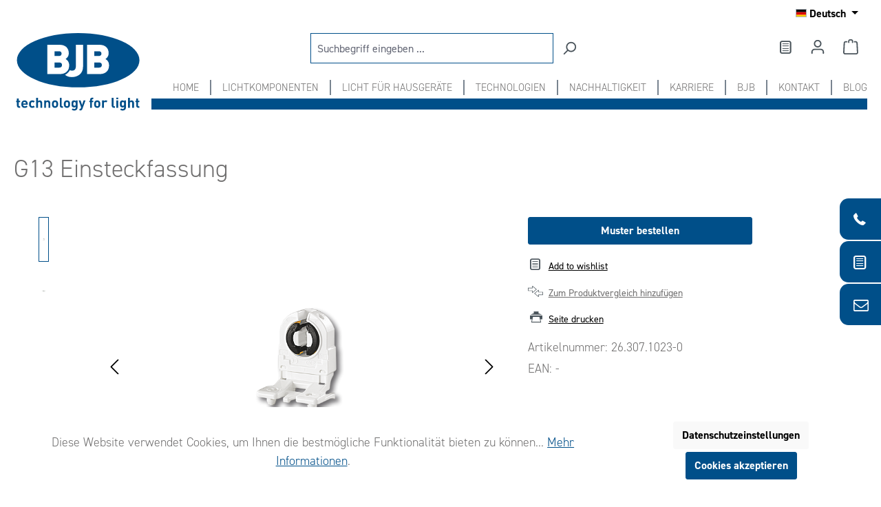

--- FILE ---
content_type: text/html; charset=UTF-8
request_url: https://www.bjb.com/g13-einsteckfassung/26.307.1023-0
body_size: 36696
content:
<!DOCTYPE html>
<html lang="de-DE"
      itemscope="itemscope"
      itemtype="https://schema.org/WebPage">


    
                            
    <head>
            <style>
        .bjbloader {
            position: absolute;
            height: 100vh;
            width: 100vw;
            background-color: var(--white, #fff);
            background-image: url("https://www.bjb.com/media/2b/1b/1f/1663625234/BJB_Logo_claim_bg.svg?ts=1663625234");
            background-position: center;
            background-repeat: no-repeat;
            background-size: 50vw;
            z-index: 3;
            transition: all 250ms ease-in-out;
        }
    </style>
                                                  
                                                        
                                        
                                        
                            
                                        
    
                                    <meta charset="utf-8">
            
                            <meta name="viewport"
                      content="width=device-width, initial-scale=1, shrink-to-fit=no">
            
                                <meta name="author"
                      content="">
                <meta name="robots"
                      content="index,follow">
                <meta name="revisit-after"
                      content="15 days">
                <meta name="keywords"
                      content="trockenraum,leuchtstoff,lampe,fassung,einsteckfassung,g13,t8,t12">
                <meta name="description"
                      content="Steckzapfen für Schutzart IP 40 Toleranzausgleich der Lampenlänge pro Fassungspaar: 3 mm">
            
    <link rel="alternate"
          type="application/rss+xml"
          title="Blog Feed"
          href="/blog.rss" />

                <meta property="og:type"
          content="product">
    <meta property="og:site_name"
          content="BJB">
    <meta property="og:url"
          content="https://www.bjb.com/g13-einsteckfassung/26.307.1023-0">
    <meta property="og:title"
          content="26.307.1023-0 G13 Einsteckfassung">

    <meta property="og:description"
          content="Steckzapfen für Schutzart IP 40 Toleranzausgleich der Lampenlänge pro Fassungspaar: 3 mm">
    <meta property="og:image"
          content="https://www.bjb.com/media/5c/f9/18/1765225738/326074031AEB1FFEDC0333833F76BDAF_26_307_1023_50.png?ts=1769976832">

            <meta property="product:brand"
              content="BJB">
    
            
    <meta name="twitter:card"
          content="product">
    <meta name="twitter:site"
          content="BJB">
    <meta name="twitter:title"
          content="26.307.1023-0 G13 Einsteckfassung">
    <meta name="twitter:description"
          content="Steckzapfen für Schutzart IP 40 Toleranzausgleich der Lampenlänge pro Fassungspaar: 3 mm">
    <meta name="twitter:image"
          content="https://www.bjb.com/media/5c/f9/18/1765225738/326074031AEB1FFEDC0333833F76BDAF_26_307_1023_50.png?ts=1769976832">

                                <meta itemprop="copyrightHolder"
                      content="BJB">
                <meta itemprop="copyrightYear"
                      content="">
                <meta itemprop="isFamilyFriendly"
                      content="true">
                <meta itemprop="image"
                      content="https://www.bjb.com/media/2b/1b/1f/1663625234/BJB_Logo_claim_bg.svg?ts=1663625234">
            
    
                                            <meta name="theme-color"
                      content="#ffffff">
                            
                                                <link rel="alternate" hreflang="x-default" href="https://www.bjb.com/g13-einsteckfassung/26.307.1023-0">
                                    <link rel="alternate" hreflang="de" href="https://www.bjb.com/g13-einsteckfassung/26.307.1023-0">
                                    <link rel="alternate" hreflang="en" href="https://www.bjb.com/en/g13-fluorescent-push-in-lampholders/26.307.1023-0">
                                    

                
                    <script type="application/ld+json">
            [{"@context":"https:\/\/schema.org\/","@type":"Product","name":"G13 Einsteckfassung","description":"Steckzapfen f\u00fcr Schutzart IP 40 Toleranzausgleich der Lampenl\u00e4nge pro Fassungspaar: 3 mm","sku":"26.307.1023-0","mpn":"26.307.1023-0","brand":{"@type":"Brand","name":"BJB"},"image":["https:\/\/www.bjb.com\/media\/5c\/f9\/18\/1765225738\/326074031AEB1FFEDC0333833F76BDAF_26_307_1023_50.png?ts=1769976832","https:\/\/www.bjb.com\/media\/b1\/60\/4f\/1765225743\/18AC4FE0A8EAD6FA2E19D5E61D428F59_00TX0202.gif?ts=1769976834"],"offers":[{"@type":"Offer","availability":"https:\/\/schema.org\/InStock","itemCondition":"https:\/\/schema.org\/NewCondition","priceCurrency":"EUR","priceValidUntil":"2026-02-03","url":"https:\/\/www.bjb.com\/g13-einsteckfassung\/26.307.1023-0","price":1.0}]},{"@context":"https:\/\/schema.org","@type":"BreadcrumbList","itemListElement":[{"@type":"ListItem","position":1,"name":"Lichtkomponenten","item":"https:\/\/www.bjb.com\/lichtkomponenten\/"},{"@type":"ListItem","position":2,"name":"Weitere Komponenten und Lampenfassungen","item":"https:\/\/www.bjb.com\/navigation\/799a735418424d8f985efe2ab7a00073"},{"@type":"ListItem","position":3,"name":"Lampenfassungen f\u00fcr konventionelle Beleuchtung","item":"https:\/\/www.bjb.com\/lichtkomponenten\/weitere-komponenten-und-lampenfassungen\/lampenfassungen-fuer-konventionelle-beleuchtung\/"}]},{"@context":"https:\/\/schema.org","@type":"Organization"}]
        </script>
            


          <script>
      if (window.DooFinderScriptLoaded != true) {
        window.DooFinderScriptLoaded = true;

        let styleLink = document.createElement("link");
        styleLink.href = "https://www.bjb.com/bundles/doofinder/css/doofinder.css?1765553320";
        styleLink.rel = "stylesheet";
        document.head.appendChild(styleLink);

        let script = document.createElement("script");
        script.src = "https://eu1-config.doofinder.com/2.x/f3c51777-8dee-4dc3-ae2a-ed58f931b656.js";
        script.async = true;
        document.head.appendChild(script);

        let addToCartScript = document.createElement("script");
        addToCartScript.innerHTML = `
            class DoofinderAddToCartError extends Error {
    constructor(reason, status = "") {
      const message = "Error adding an item to the cart. Reason: " + reason + ". Status code: " + status;
      super(message);
      this.name = "DoofinderAddToCartError";
    }
  }

  document.addEventListener('doofinder.cart.add', async function(event) {
    const product = event.detail;
    const statusPromise = product.statusPromise;
    let isGroupLeader = product.grouping_id && product.grouping_id === product.item_id && product.group_leader;
    if(product.modifiable || isGroupLeader){
      //It's a configurable product, redirect to the product page to let the user configure the product
      statusPromise.reject(new DoofinderAddToCartError("It's a configurable product", 200));
      location.href = product.link;
      return;
    }

    const csrfTokenInput = document.querySelector('.product-info input[name="_csrf_token"]');

    let formData = new FormData();
    let productId = product.shopware_id;

    if (null !== csrfTokenInput && '' !== csrfTokenInput.value) {
      formData.append('_csrf_token', csrfTokenInput.value);
    }

    formData.append('redirectTo', 'frontend.cart.offcanvas');
    formData.append('lineItems[id][id]', productId);
    formData.append('lineItems[id][type]', 'product');
    formData.append('lineItems[id][referencedId]', productId);
    formData.append('lineItems[id][quantity]', 1);
    formData.append('lineItems[id][stackable]', 1);
    formData.append('lineItems[id][removable]', 1);

    let addItemUrl = '/checkout/line-item/add';

    instances = window.PluginManager.getPluginInstances("OffCanvasCart")
    if (instances.length > 0 && instances.some(i => typeof i.openOffCanvas === 'function')) {
      instances.forEach(i => typeof i.openOffCanvas === 'function' && i.openOffCanvas(addItemUrl, formData, () => {
        statusPromise.resolve("The item has been successfully added to the cart.");
      }))
    } else {
      let accessKey = 'SWSCWLV5CDNTWUYZBNZKSMZCSA';

      let headers = {
        'Accept': 'application/json',
        'Content-Type': 'application/json',
        'sw-access-key': accessKey,
      };
      let contextResult = await fetch("/store-api/context",
        {
          method: "GET",
          headers: headers
        }
      ).catch(error =>
        statusPromise.reject(new DoofinderAddToCartError("Couldn't fetch context", 200))
      );
      let context = await contextResult.json();
      let token = context.token;

      headers = {
        'sw-access-key': accessKey,
        'sw-context-token': token
      };
      let cartResult = await fetch(addItemUrl,
        {
          method: "POST",
          headers: headers,
          body: formData
        }
      ).catch(error =>
        statusPromise.reject(new DoofinderAddToCartError("Couldn't add line item to cart", 200))
      );
      let cart = await cartResult.json();
      statusPromise.resolve("The item has been successfully added to the cart.");
    }
  });


        `;
        document.head.appendChild(addToCartScript);

        let currency = 'EUR';
        (function(w, k) {w[k] = window[k] || function () { (window[k].q = window[k].q || []).push(arguments) }})(window, "doofinderApp");
        if (currency !== '') {
          doofinderApp("config", "currency", currency);
        }
      }
    </script>
  

                                <link rel="icon" href="https://www.bjb.com/media/67/84/43/1657712067/BJB_Logo.svg?ts=1657712067">
        
    
                                <link rel="apple-touch-icon"
                  href="https://www.bjb.com/media/67/84/43/1657712067/BJB_Logo.svg?ts=1657712067">
                    
        <link rel="canonical" href="https://www.bjb.com/g13-einsteckfassung/26.307.1023-0">
                    <title>26.307.1023-0 G13 Einsteckfassung</title>
    
                                                                              <link rel="stylesheet"
                      href="https://www.bjb.com/theme/b5b092dc5055e95be84e2d6b8aac345c/css/all.css?1765797927">
                                    

      
    
                                                                                                                                                                                                                                                                      

    
            <link rel="stylesheet" href="https://www.bjb.com/bundles/moorlfoundation/storefront/css/animate.css?1765553862">
    
    
            <script type="application/javascript">window.moorlAnimationZIndex = "9000";</script>
    
            <style>
            :root {
                --moorl-advanced-search-width: 600px;
            }
        </style>
    
                    
    <script>
        window.features = {"V6_5_0_0":true,"v6.5.0.0":true,"V6_6_0_0":true,"v6.6.0.0":true,"V6_7_0_0":false,"v6.7.0.0":false,"V6_8_0_0":false,"v6.8.0.0":false,"ADDRESS_SELECTION_REWORK":false,"address.selection.rework":false,"DISABLE_VUE_COMPAT":false,"disable.vue.compat":false,"ACCESSIBILITY_TWEAKS":true,"accessibility.tweaks":true,"ADMIN_VITE":false,"admin.vite":false,"TELEMETRY_METRICS":false,"telemetry.metrics":false,"PERFORMANCE_TWEAKS":false,"performance.tweaks":false,"CACHE_REWORK":false,"cache.rework":false};
    </script>
        
                                                  
            <script>
            window.dataLayer = window.dataLayer || [];
            function gtag() { dataLayer.push(arguments); }

            (() => {
                const analyticsStorageEnabled = document.cookie.split(';').some((item) => item.trim().includes('google-analytics-enabled=1'));
                const adsEnabled = document.cookie.split(';').some((item) => item.trim().includes('google-ads-enabled=1'));

                // Always set a default consent for consent mode v2
                gtag('consent', 'default', {
                    'ad_user_data': adsEnabled ? 'granted' : 'denied',
                    'ad_storage': adsEnabled ? 'granted' : 'denied',
                    'ad_personalization': adsEnabled ? 'granted' : 'denied',
                    'analytics_storage': analyticsStorageEnabled ? 'granted' : 'denied'
                });
            })();
        </script>
    

          <script>
      if (window.DooFinderScriptLoaded != true) {
        window.DooFinderScriptLoaded = true;

        let styleLink = document.createElement("link");
        styleLink.href = "https://www.bjb.com/bundles/doofinder/css/doofinder.css?1765553320";
        styleLink.rel = "stylesheet";
        document.head.appendChild(styleLink);

        let script = document.createElement("script");
        script.src = "https://eu1-config.doofinder.com/2.x/f3c51777-8dee-4dc3-ae2a-ed58f931b656.js";
        script.async = true;
        document.head.appendChild(script);

        let addToCartScript = document.createElement("script");
        addToCartScript.innerHTML = `
            class DoofinderAddToCartError extends Error {
    constructor(reason, status = "") {
      const message = "Error adding an item to the cart. Reason: " + reason + ". Status code: " + status;
      super(message);
      this.name = "DoofinderAddToCartError";
    }
  }

  document.addEventListener('doofinder.cart.add', async function(event) {
    const product = event.detail;
    const statusPromise = product.statusPromise;
    let isGroupLeader = product.grouping_id && product.grouping_id === product.item_id && product.group_leader;
    if(product.modifiable || isGroupLeader){
      //It's a configurable product, redirect to the product page to let the user configure the product
      statusPromise.reject(new DoofinderAddToCartError("It's a configurable product", 200));
      location.href = product.link;
      return;
    }

    const csrfTokenInput = document.querySelector('.product-info input[name="_csrf_token"]');

    let formData = new FormData();
    let productId = product.shopware_id;

    if (null !== csrfTokenInput && '' !== csrfTokenInput.value) {
      formData.append('_csrf_token', csrfTokenInput.value);
    }

    formData.append('redirectTo', 'frontend.cart.offcanvas');
    formData.append('lineItems[id][id]', productId);
    formData.append('lineItems[id][type]', 'product');
    formData.append('lineItems[id][referencedId]', productId);
    formData.append('lineItems[id][quantity]', 1);
    formData.append('lineItems[id][stackable]', 1);
    formData.append('lineItems[id][removable]', 1);

    let addItemUrl = '/checkout/line-item/add';

    instances = window.PluginManager.getPluginInstances("OffCanvasCart")
    if (instances.length > 0 && instances.some(i => typeof i.openOffCanvas === 'function')) {
      instances.forEach(i => typeof i.openOffCanvas === 'function' && i.openOffCanvas(addItemUrl, formData, () => {
        statusPromise.resolve("The item has been successfully added to the cart.");
      }))
    } else {
      let accessKey = 'SWSCWLV5CDNTWUYZBNZKSMZCSA';

      let headers = {
        'Accept': 'application/json',
        'Content-Type': 'application/json',
        'sw-access-key': accessKey,
      };
      let contextResult = await fetch("/store-api/context",
        {
          method: "GET",
          headers: headers
        }
      ).catch(error =>
        statusPromise.reject(new DoofinderAddToCartError("Couldn't fetch context", 200))
      );
      let context = await contextResult.json();
      let token = context.token;

      headers = {
        'sw-access-key': accessKey,
        'sw-context-token': token
      };
      let cartResult = await fetch(addItemUrl,
        {
          method: "POST",
          headers: headers,
          body: formData
        }
      ).catch(error =>
        statusPromise.reject(new DoofinderAddToCartError("Couldn't add line item to cart", 200))
      );
      let cart = await cartResult.json();
      statusPromise.resolve("The item has been successfully added to the cart.");
    }
  });


        `;
        document.head.appendChild(addToCartScript);

        let currency = 'EUR';
        (function(w, k) {w[k] = window[k] || function () { (window[k].q = window[k].q || []).push(arguments) }})(window, "doofinderApp");
        if (currency !== '') {
          doofinderApp("config", "currency", currency);
        }
      }
    </script>
          

    
                            
            
                    

                                                                                        
                                                                                                        
                                                                                                        
                                                                                                        
                                                                                                        
                                                                                                        
                                                                                                        
                                                                                                        
                                                                                                        
                                                                                                        
                                                                                                        
                                                                                                                                                        
                                                                                                                                                        
                                                                                                                                                        
                                                                                                                                                        
                                                                                                                                                        
                                                                                                        
                                                                                                        
                                                                                                        
                                                                                                                                                        
                                                                                                                                                        
                                                                                                                                                        
                                                                                                                                                        
                                                                                                        
                                                                                                                                                        
                                                                                                        
                                                                                    
                                    <script>
                    window.useDefaultCookieConsent = true;
                </script>
                    
                                <script>
                window.activeNavigationId = '3bcb7c60878942dfb1364b51113750ef';
                window.router = {
                    'frontend.cart.offcanvas': '/checkout/offcanvas',
                    'frontend.cookie.offcanvas': '/cookie/offcanvas',
                    'frontend.checkout.finish.page': '/checkout/finish',
                    'frontend.checkout.info': '/widgets/checkout/info',
                    'frontend.menu.offcanvas': '/widgets/menu/offcanvas',
                    'frontend.cms.page': '/widgets/cms',
                    'frontend.cms.navigation.page': '/widgets/cms/navigation',
                    'frontend.account.addressbook': '/widgets/account/address-book',
                    'frontend.country.country-data': '/country/country-state-data',
                    'frontend.app-system.generate-token': '/app-system/Placeholder/generate-token',
                    };
                window.salesChannelId = 'a62f04208b2345959aece74342985926';
            </script>
        
                                <script>
                
                window.breakpoints = {"xs":0,"sm":576,"md":768,"lg":992,"xl":1200,"xxl":1400};
            </script>
        
                                    <script>
                    window.customerLoggedInState = 0;

                    window.wishlistEnabled = 1;
                </script>
                    
                        
                            <script>
                window.themeAssetsPublicPath = 'https://www.bjb.com/theme/0a8a0c22664a45eca48b9b47c34b146b/assets/';
            </script>
        
                        
    <script>
        window.validationMessages = {"required":"Die Eingabe darf nicht leer sein.","email":"Ung\u00fcltige E-Mail-Adresse. Die E-Mail ben\u00f6tigt das Format \"nutzer@beispiel.de\".","confirmation":"Ihre Eingaben sind nicht identisch.","minLength":"Die Eingabe ist zu kurz."};
    </script>
        
                                                        <script>
                        window.themeJsPublicPath = 'https://www.bjb.com/theme/b5b092dc5055e95be84e2d6b8aac345c/js/';
                    </script>
                                            <script type="text/javascript" src="https://www.bjb.com/theme/b5b092dc5055e95be84e2d6b8aac345c/js/storefront/storefront.js?1765797927" defer></script>
                                            <script type="text/javascript" src="https://www.bjb.com/theme/b5b092dc5055e95be84e2d6b8aac345c/js/sus-bjb-contact/sus-bjb-contact.js?1765797927" defer></script>
                                            <script type="text/javascript" src="https://www.bjb.com/theme/b5b092dc5055e95be84e2d6b8aac345c/js/acris-cookie-consent-c-s/acris-cookie-consent-c-s.js?1765797927" defer></script>
                                            <script type="text/javascript" src="https://www.bjb.com/theme/b5b092dc5055e95be84e2d6b8aac345c/js/acris-shop-switch-c-s/acris-shop-switch-c-s.js?1765797927" defer></script>
                                            <script type="text/javascript" src="https://www.bjb.com/theme/b5b092dc5055e95be84e2d6b8aac345c/js/bst-register-type6/bst-register-type6.js?1765797927" defer></script>
                                            <script type="text/javascript" src="https://www.bjb.com/theme/b5b092dc5055e95be84e2d6b8aac345c/js/laudert-friendly-captcha/laudert-friendly-captcha.js?1765797927" defer></script>
                                            <script type="text/javascript" src="https://www.bjb.com/theme/b5b092dc5055e95be84e2d6b8aac345c/js/solid-advanced-slider-elements/solid-advanced-slider-elements.js?1765797927" defer></script>
                                            <script type="text/javascript" src="https://www.bjb.com/theme/b5b092dc5055e95be84e2d6b8aac345c/js/moorl-foundation/moorl-foundation.js?1765797927" defer></script>
                                            <script type="text/javascript" src="https://www.bjb.com/theme/b5b092dc5055e95be84e2d6b8aac345c/js/neno-marketing-essentials/neno-marketing-essentials.js?1765797927" defer></script>
                                            <script type="text/javascript" src="https://www.bjb.com/theme/b5b092dc5055e95be84e2d6b8aac345c/js/newsletter-sendinblue/newsletter-sendinblue.js?1765797927" defer></script>
                                            <script type="text/javascript" src="https://www.bjb.com/theme/b5b092dc5055e95be84e2d6b8aac345c/js/moorl-forms/moorl-forms.js?1765797927" defer></script>
                                            <script type="text/javascript" src="https://www.bjb.com/theme/b5b092dc5055e95be84e2d6b8aac345c/js/netzp-blog6/netzp-blog6.js?1765797927" defer></script>
                                            <script type="text/javascript" src="https://www.bjb.com/theme/b5b092dc5055e95be84e2d6b8aac345c/js/doo-finder/doo-finder.js?1765797927" defer></script>
                                            <script type="text/javascript" src="https://www.bjb.com/theme/b5b092dc5055e95be84e2d6b8aac345c/js/sus-bjb-theme/sus-bjb-theme.js?1765797927" defer></script>
                                                            </head>

            
                
        
                            
            
                                <body class="is-ctl-product is-act-index">

            
                
    
    
            <div id="page-top" class="skip-to-content bg-primary-subtle text-primary-emphasis overflow-hidden" tabindex="-1">
            <div class="container skip-to-content-container d-flex justify-content-center visually-hidden-focusable">
                                                                                        <a href="#content-main" class="skip-to-content-link d-inline-flex text-decoration-underline m-1 p-2 fw-bold gap-2">
                                Zum Hauptinhalt springen
                            </a>
                                            
                                                                        <a href="#header-main-search-input" class="skip-to-content-link d-inline-flex text-decoration-underline m-1 p-2 fw-bold gap-2 d-none d-sm-block">
                                Zur Suche springen
                            </a>
                                            
                                                                        <a href="#main-navigation-menu" class="skip-to-content-link d-inline-flex text-decoration-underline m-1 p-2 fw-bold gap-2 d-none d-lg-block">
                                Zur Hauptnavigation springen
                            </a>
                                                                        </div>
        </div>
        
                                                                                                        
                                                                                                        
                                                                                                        
                                                                                                        
                                                                                                        
                                                                                                        
                                                                                                        
                                                                                                        
                                                                                                        
                                                                                                        
                                                                                                        
                                                                                                                                                        
                                                                                                                                                        
                                                                                                                                                        
                                                                                                                                                        
                                                                                                                                                        
                                                                                                        
                                                                                                        
                                                                                                        
                                                                                                                                                        
                                                                                                                                                        
                                                                                                                                                        
                                                                                                                                                        
                                                                                                        
                                                                                                                                                        
                                                                                                        
                                                                                    
                <noscript class="noscript-main">
                
    <div role="alert"
         aria-live="polite"
                  class="alert alert-info d-flex align-items-center">
                                                                                            
                
                
    <span
        class="icon icon-info">
        
                    <svg xmlns="http://www.w3.org/2000/svg" xmlns:xlink="http://www.w3.org/1999/xlink" width="24" height="24" viewBox="0 0 24 24"><defs><path d="M12 7c.5523 0 1 .4477 1 1s-.4477 1-1 1-1-.4477-1-1 .4477-1 1-1zm1 9c0 .5523-.4477 1-1 1s-1-.4477-1-1v-5c0-.5523.4477-1 1-1s1 .4477 1 1v5zm11-4c0 6.6274-5.3726 12-12 12S0 18.6274 0 12 5.3726 0 12 0s12 5.3726 12 12zM12 2C6.4772 2 2 6.4772 2 12s4.4772 10 10 10 10-4.4772 10-10S17.5228 2 12 2z" id="icons-default-info" /></defs><use xlink:href="#icons-default-info" fill="#758CA3" fill-rule="evenodd" /></svg>
        
    </span>
                                                    
                    <div class="alert-content-container">
                                                    
                                                        <div class="alert-content">                                                    Um unseren Shop in vollem Umfang nutzen zu können, empfehlen wir Ihnen Javascript in Ihrem Browser zu aktivieren.
                                                                </div>                
                                                                </div>
            </div>
            </noscript>
        


            <div class="sidebar__flyout_menu">
        <a href="tel:+492932982-0">
            <div id="sidebar__flyout_one" class="sidebar__flyout_bar">
                <i class="icon icon-phone"></i><p>+49 2932 982-0</p>
            </div>
        </a>
        <a href="https://www.bjb.com/hilfe-service/newsletter/" target="_blank">
            <div id="sidebar__flyout_two" class="sidebar__flyout_bar">
                <i class="icon icon-doc-text"></i><p>Newsletter</p>
            </div>
        </a>
        <a href="mailto:info@bjb.com">
            <div id="sidebar__flyout_three" class="sidebar__flyout_bar">
                <i class="icon icon-mail-1"></i><p>info@bjb.com</p>
            </div>
        </a>
    </div>
    
            <header class="header-main bjb">
                            <div class="container-fluid">
                    <div class="modal fade" id="topdata-compare-added-modal" tabindex="-1" role="dialog" aria-labelledby="exampleModalLabel" aria-hidden="true">
    <div class="modal-dialog modal-dialog-scrollable modal-dialog-centered"
         role="document">
        <div class="modal-content topdata-compare-products-modal-content">
            <div class="modal-header">
                <div class="modal-title h5">
                    Produkt zur Vergleichsliste hinzugefügt
                </div>
                <button type="button"
                        class="modal-close close"
                        data-bs-dismiss="modal"
                        aria-label="Close">
                     <span aria-hidden="true">
                             
                
                
    <span
        class="icon icon-x icon-sm">
        
                    <svg xmlns="http://www.w3.org/2000/svg" xmlns:xlink="http://www.w3.org/1999/xlink" width="24" height="24" viewBox="0 0 24 24"><defs><path d="m10.5858 12-7.293-7.2929c-.3904-.3905-.3904-1.0237 0-1.4142.3906-.3905 1.0238-.3905 1.4143 0L12 10.5858l7.2929-7.293c.3905-.3904 1.0237-.3904 1.4142 0 .3905.3906.3905 1.0238 0 1.4143L13.4142 12l7.293 7.2929c.3904.3905.3904 1.0237 0 1.4142-.3906.3905-1.0238.3905-1.4143 0L12 13.4142l-7.2929 7.293c-.3905.3904-1.0237.3904-1.4142 0-.3905-.3906-.3905-1.0238 0-1.4143L10.5858 12z" id="icons-default-x" /></defs><use xlink:href="#icons-default-x" fill="#758CA3" fill-rule="evenodd" /></svg>
        
    </span>
                    </span>
                </button>
            </div>
            <div class="modal-body">
                <h4 class="topdata-compare-products-product-name"></h4>
                <div class="text-center">
                    <img class="topdata-compare-products-product-image" src=""/>
                </div>
                <div class="topdata-compare-products-product-info"></div>
                <button class="btn btn-info btn-block topdata-compare-products-close-modal" data-bs-dismiss="modal">
                    Zurück
                </button>
            </div>
        </div>
    </div>
</div>

<div class="modal fade" id="topdata-compare-products-modal" data-empty="true" data-group="-1" tabindex="-1" role="dialog">
    <div class="modal-dialog topdata-compare-products-modal"
         role="document">
        <div class="modal-content top-finder-modal-content">
            <div class="modal-header">
                <div class="modal-title h5">
                    Wird geladen...
                </div>
                <button type="button"
                        class="modal-close close"
                        data-bs-dismiss="modal"
                        aria-label="Close">
                    <span aria-hidden="true">
                            
                
                
    <span
        class="icon icon-x-block icon-sm">
        
                    <svg xmlns="http://www.w3.org/2000/svg" xmlns:xlink="http://www.w3.org/1999/xlink" width="24" height="24" viewBox="0 0 24 24"><defs><path d="m10.5858 12-4.293-4.2929c-.3904-.3905-.3904-1.0237 0-1.4142.3906-.3905 1.0238-.3905 1.4143 0L12 10.5858l4.2929-4.293c.3905-.3904 1.0237-.3904 1.4142 0 .3905.3906.3905 1.0238 0 1.4143L13.4142 12l4.293 4.2929c.3904.3905.3904 1.0237 0 1.4142-.3906.3905-1.0238.3905-1.4143 0L12 13.4142l-4.2929 4.293c-.3905.3904-1.0237.3904-1.4142 0-.3905-.3906-.3905-1.0238 0-1.4143L10.5858 12zM3 0h18c1.6569 0 3 1.3431 3 3v18c0 1.6569-1.3431 3-3 3H3c-1.6569 0-3-1.3431-3-3V3c0-1.6569 1.3431-3 3-3zm0 2c-.5523 0-1 .4477-1 1v18c0 .5523.4477 1 1 1h18c.5523 0 1-.4477 1-1V3c0-.5523-.4477-1-1-1H3z" id="icons-default-x-block" /></defs><use xlink:href="#icons-default-x-block" fill="#758CA3" fill-rule="evenodd" /></svg>
        
    </span>
                    </span>
                </button>
            </div>
            <div class="modal-body">
                Wird geladen...
            </div>
        </div>
    </div>
</div>

<div class="topdata-compare-products-hint topdata-compare-products-hint-hidden bg-success text-white">
    <div class="topdata-compare-products-hint-content">
        Bitte fügen Sie ein weiteres Produkt zum Vergleich hinzu.
    </div>
</div>

<div class="topdata-compare-products-hidden">
    <a id="topdata-compare-products-modal-added-trigger" data-bs-toggle="modal" data-bs-target="#topdata-compare-added-modal" href="#">
        Product Compare added
    </a>
    <a id="topdata-compare-products-modal-trigger" data-bs-toggle="modal" data-bs-target="#topdata-compare-products-modal" href="#">
        Product Compare
    </a>
</div>                                    
    <div class="top-bar d-none d-md-block">
            <div class="top-bar d-none d-lg-block">
                                                    <nav class="top-bar-nav d-flex justify-content-end gap-3"
                     aria-label="Shop-Einstellungen">
                                                                        
    <div>
        <a href="javascript:;" 
           class="nav-link main-navigation-link topdata-compare-products-show-products-compare topdata-compare-products-path topdata-compare-products-hidden"
           data-path="/topdata-compare-products/load-popup"
           data-pathstate="/topdata-compare-products/load-state">
            Produkte vergleichen
            (<span class="topdata-compare-products-count-total">0</span>)
        </a>
    </div>
                        
            <div class="top-bar-nav-item top-bar-language">
                            <form method="post"
                      action="/checkout/language"
                      class="language-form"
                      data-form-auto-submit="true">
                                                                                            
                        <div class="languages-menu dropdown">
                            <button class="btn dropdown-toggle top-bar-nav-btn"
                                    type="button"
                                    id="languagesDropdown-top-bar"
                                    data-bs-toggle="dropdown"
                                    aria-haspopup="true"
                                    aria-expanded="false"
                                    aria-label="Sprache ändern (Deutsch ist die aktuelle Sprache)">
                                <span aria-hidden="true" class="top-bar-list-icon language-flag country-de language-de"></span>
                                                                <span class="top-bar-nav-text d-none d-md-inline">Deutsch</span>
                            </button>

                                                            <ul class="top-bar-list dropdown-menu dropdown-menu-end"
                                    aria-label="Verfügbare Sprachen">
                                                                            
                                                                                                                        <li class="top-bar-list-item item-checked active">
                                                                                                                                                                                            
                                                                                                                                                    <button class="dropdown-item d-flex align-items-center gap-2 active" type="submit" name="languageId" id="top-bar-2fbb5fe2e29a4d70aa5854ce7ce3e20b" value="2fbb5fe2e29a4d70aa5854ce7ce3e20b">
                                                        <span aria-hidden="true" class="top-bar-list-icon language-flag country-de language-de"></span>
                                                        Deutsch
                                                    </button>
                                                
                                                                                                                                    </li>
                                                                            
                                                                                                                        <li class="top-bar-list-item">
                                                                                                                                                                                            
                                                                                                                                                    <button class="dropdown-item d-flex align-items-center gap-2" type="submit" name="languageId" id="top-bar-5339e88524a54a77be65d7bc72523394" value="5339e88524a54a77be65d7bc72523394">
                                                        <span aria-hidden="true" class="top-bar-list-icon language-flag country-gb language-en"></span>
                                                        English
                                                    </button>
                                                
                                                                                                                                    </li>
                                                                    </ul>
                                                    </div>

                        <input name="redirectTo" type="hidden" value="frontend.detail.page">

                                                    <input name="redirectParameters[_httpCache]" type="hidden" value="1">
                                                    <input name="redirectParameters[productId]" type="hidden" value="e698046649b642b5a2293f40126de575">
                                                            </form>
                    </div>
    
                    

                                            
                
                                        </nav>
                        </div>

    </div>
    
            <div class="row header-row g-0 mx-0 px-0">
            <div class="col-12 col-lg-2  mx-0 px-0">
                <div class="row mx-0 h-100">
                                            <div class="col-12 header-logo-col px-0">
                                <div class="header-logo-main h-100">
                    <a class="header-logo-main-link"
               href="/"
               title="Zur Startseite gehen">
                                    <picture class="header-logo-picture">
                                                                                    <source srcset="https://www.bjb.com/media/5f/7e/26/1657732207/BJB_Logo_claim.svg?ts=1657732207"
                                        media="(min-width: 768px) and (max-width: 991px)">
                                                    
                                                                                    <source srcset="https://www.bjb.com/media/5f/7e/26/1657732207/BJB_Logo_claim.svg?ts=1657732207"
                                        media="(max-width: 767px)">
                                                    
                                                                                    <img src="https://www.bjb.com/media/2b/1b/1f/1663625234/BJB_Logo_claim_bg.svg?ts=1663625234"
                                     alt="Zur Startseite gehen"
                                     class="img-fluid header-logo-main-img"/>
                                                                        </picture>
                            </a>
            </div>
                        </div>
                                    </div>
            </div>
            <div class="col-12 col-lg-10  mx-0 px-0 navi">
                <div class="row">
                                            <div class="col-12 order-2 col-sm order-sm-1 header-search-col">
                            <div class="row">
                                <div class="col-sm-auto d-none d-sm-block d-lg-none">
                                                                            <div class="nav-main-toggle">
                                                                                            <button class="btn nav-main-toggle-btn header-actions-btn"
                                                        type="button"
                                                        data-off-canvas-menu="true"
                                                        aria-label="Menü">
                                                                                                                
                
                
    <span
        class="icon icon-stack">
        
                    <svg xmlns="http://www.w3.org/2000/svg" xmlns:xlink="http://www.w3.org/1999/xlink" width="24" height="24" viewBox="0 0 24 24"><defs><path d="M3 13c-.5523 0-1-.4477-1-1s.4477-1 1-1h18c.5523 0 1 .4477 1 1s-.4477 1-1 1H3zm0-7c-.5523 0-1-.4477-1-1s.4477-1 1-1h18c.5523 0 1 .4477 1 1s-.4477 1-1 1H3zm0 14c-.5523 0-1-.4477-1-1s.4477-1 1-1h18c.5523 0 1 .4477 1 1s-.4477 1-1 1H3z" id="icons-default-stack" /></defs><use xlink:href="#icons-default-stack" fill="#758CA3" fill-rule="evenodd" /></svg>
        
    </span>
                                                                                                    </button>
                                                                                    </div>
                                                                    </div>
                                <div class="col">
                                    
      <div class="collapse"
         id="searchCollapse">
        <div class="header-search my-2 m-sm-auto">
                            <form action="/search"
                      method="get"
                      data-search-widget="true"
                      data-search-widget-options="{&quot;searchWidgetMinChars&quot;:2}"
                      data-url="/suggest?search="
                      class="header-search-form">
                                            <div class="input-group">
                                                            <input
                                    type="search"
                                    id="header-main-search-input"
                                    name="search"
                                    class="form-control header-search-input"
                                    autocomplete="off"
                                    autocapitalize="off"
                                    placeholder="Suchbegriff eingeben ..."
                                    aria-label="Suchbegriff eingeben ..."
                                    role="combobox"
                                    aria-autocomplete="list"
                                    aria-controls="search-suggest-listbox"
                                    aria-expanded="false"
                                    aria-describedby="search-suggest-result-info"
                                    value="">
                            
                                                            <button type="submit"
                                        class="btn header-search-btn"
                                        aria-label="Suchen">
                                    <span class="header-search-icon">
                                            
                
                
    <span
        class="icon icon-search">
        
                    <svg xmlns="http://www.w3.org/2000/svg" xmlns:xlink="http://www.w3.org/1999/xlink" width="24" height="24" viewBox="0 0 24 24"><defs><path d="M10.0944 16.3199 4.707 21.707c-.3905.3905-1.0237.3905-1.4142 0-.3905-.3905-.3905-1.0237 0-1.4142L8.68 14.9056C7.6271 13.551 7 11.8487 7 10c0-4.4183 3.5817-8 8-8s8 3.5817 8 8-3.5817 8-8 8c-1.8487 0-3.551-.627-4.9056-1.6801zM15 16c3.3137 0 6-2.6863 6-6s-2.6863-6-6-6-6 2.6863-6 6 2.6863 6 6 6z" id="icons-default-search" /></defs><use xlink:href="#icons-default-search" fill="#758CA3" fill-rule="evenodd" /></svg>
        
    </span>
                                    </span>
                                </button>
                            
                                                            <button class="btn header-close-btn js-search-close-btn d-none"
                                        type="button"
                                        aria-label="Die Dropdown-Suche schließen">
                                    <span class="header-close-icon">
                                            
                
                
    <span
        class="icon icon-x">
        
                    <svg xmlns="http://www.w3.org/2000/svg" xmlns:xlink="http://www.w3.org/1999/xlink" width="24" height="24" viewBox="0 0 24 24"><defs><path d="m10.5858 12-7.293-7.2929c-.3904-.3905-.3904-1.0237 0-1.4142.3906-.3905 1.0238-.3905 1.4143 0L12 10.5858l7.2929-7.293c.3905-.3904 1.0237-.3904 1.4142 0 .3905.3906.3905 1.0238 0 1.4143L13.4142 12l7.293 7.2929c.3904.3905.3904 1.0237 0 1.4142-.3906.3905-1.0238.3905-1.4143 0L12 13.4142l-7.2929 7.293c-.3905.3904-1.0237.3904-1.4142 0-.3905-.3906-.3905-1.0238 0-1.4143L10.5858 12z" id="icons-default-x" /></defs><use xlink:href="#icons-default-x" fill="#758CA3" fill-rule="evenodd" /></svg>
        
    </span>
                                    </span>
                                </button>
                                                    </div>
                                    </form>
                    </div>
    </div>


          <script>
      if (window.DooFinderScriptLoaded != true) {
        window.DooFinderScriptLoaded = true;

        let styleLink = document.createElement("link");
        styleLink.href = "https://www.bjb.com/bundles/doofinder/css/doofinder.css?1765553320";
        styleLink.rel = "stylesheet";
        document.head.appendChild(styleLink);

        let script = document.createElement("script");
        script.src = "https://eu1-config.doofinder.com/2.x/f3c51777-8dee-4dc3-ae2a-ed58f931b656.js";
        script.async = true;
        document.head.appendChild(script);

        let addToCartScript = document.createElement("script");
        addToCartScript.innerHTML = `
            class DoofinderAddToCartError extends Error {
    constructor(reason, status = "") {
      const message = "Error adding an item to the cart. Reason: " + reason + ". Status code: " + status;
      super(message);
      this.name = "DoofinderAddToCartError";
    }
  }

  document.addEventListener('doofinder.cart.add', async function(event) {
    const product = event.detail;
    const statusPromise = product.statusPromise;
    let isGroupLeader = product.grouping_id && product.grouping_id === product.item_id && product.group_leader;
    if(product.modifiable || isGroupLeader){
      //It's a configurable product, redirect to the product page to let the user configure the product
      statusPromise.reject(new DoofinderAddToCartError("It's a configurable product", 200));
      location.href = product.link;
      return;
    }

    const csrfTokenInput = document.querySelector('.product-info input[name="_csrf_token"]');

    let formData = new FormData();
    let productId = product.shopware_id;

    if (null !== csrfTokenInput && '' !== csrfTokenInput.value) {
      formData.append('_csrf_token', csrfTokenInput.value);
    }

    formData.append('redirectTo', 'frontend.cart.offcanvas');
    formData.append('lineItems[id][id]', productId);
    formData.append('lineItems[id][type]', 'product');
    formData.append('lineItems[id][referencedId]', productId);
    formData.append('lineItems[id][quantity]', 1);
    formData.append('lineItems[id][stackable]', 1);
    formData.append('lineItems[id][removable]', 1);

    let addItemUrl = '/checkout/line-item/add';

    instances = window.PluginManager.getPluginInstances("OffCanvasCart")
    if (instances.length > 0 && instances.some(i => typeof i.openOffCanvas === 'function')) {
      instances.forEach(i => typeof i.openOffCanvas === 'function' && i.openOffCanvas(addItemUrl, formData, () => {
        statusPromise.resolve("The item has been successfully added to the cart.");
      }))
    } else {
      let accessKey = 'SWSCWLV5CDNTWUYZBNZKSMZCSA';

      let headers = {
        'Accept': 'application/json',
        'Content-Type': 'application/json',
        'sw-access-key': accessKey,
      };
      let contextResult = await fetch("/store-api/context",
        {
          method: "GET",
          headers: headers
        }
      ).catch(error =>
        statusPromise.reject(new DoofinderAddToCartError("Couldn't fetch context", 200))
      );
      let context = await contextResult.json();
      let token = context.token;

      headers = {
        'sw-access-key': accessKey,
        'sw-context-token': token
      };
      let cartResult = await fetch(addItemUrl,
        {
          method: "POST",
          headers: headers,
          body: formData
        }
      ).catch(error =>
        statusPromise.reject(new DoofinderAddToCartError("Couldn't add line item to cart", 200))
      );
      let cart = await cartResult.json();
      statusPromise.resolve("The item has been successfully added to the cart.");
    }
  });


        `;
        document.head.appendChild(addToCartScript);

        let currency = 'EUR';
        (function(w, k) {w[k] = window[k] || function () { (window[k].q = window[k].q || []).push(arguments) }})(window, "doofinderApp");
        if (currency !== '') {
          doofinderApp("config", "currency", currency);
        }
      }
    </script>
                                  </div>
                            </div>
                        </div>
                    
                                            <div class="col-12 order-1 col-sm-auto order-sm-2 header-actions-col">
                            <div class="row g-0">
                                                                    <div class="col d-sm-none">
                                        <div class="menu-button">
                                                                                            <button class="btn nav-main-toggle-btn header-actions-btn"
                                                        type="button"
                                                        data-off-canvas-menu="true"
                                                        aria-label="Menü">
                                                                                                                
                
                
    <span
        class="icon icon-stack">
        
                    <svg xmlns="http://www.w3.org/2000/svg" xmlns:xlink="http://www.w3.org/1999/xlink" width="24" height="24" viewBox="0 0 24 24"><defs><path d="M3 13c-.5523 0-1-.4477-1-1s.4477-1 1-1h18c.5523 0 1 .4477 1 1s-.4477 1-1 1H3zm0-7c-.5523 0-1-.4477-1-1s.4477-1 1-1h18c.5523 0 1 .4477 1 1s-.4477 1-1 1H3zm0 14c-.5523 0-1-.4477-1-1s.4477-1 1-1h18c.5523 0 1 .4477 1 1s-.4477 1-1 1H3z" id="icons-default-stack" /></defs><use xlink:href="#icons-default-stack" fill="#758CA3" fill-rule="evenodd" /></svg>
        
    </span>
                                                                                                    </button>
                                                                                    </div>
                                    </div>
                                
                                                                    <div class="col-auto d-sm-none">
                                        <div class="search-toggle">
                                            <button class="btn header-actions-btn search-toggle-btn js-search-toggle-btn collapsed"
                                                    type="button"
                                            data-bs-toggle="collapse"
                                            data-bs-target="#searchCollapse"
                                            aria-expanded="false"
                                            aria-controls="searchCollapse"
                                            aria-label="Suchen">
                                                
                
                
    <span
        class="icon icon-search">
        
                    <svg xmlns="http://www.w3.org/2000/svg" xmlns:xlink="http://www.w3.org/1999/xlink" width="24" height="24" viewBox="0 0 24 24"><defs><path d="M10.0944 16.3199 4.707 21.707c-.3905.3905-1.0237.3905-1.4142 0-.3905-.3905-.3905-1.0237 0-1.4142L8.68 14.9056C7.6271 13.551 7 11.8487 7 10c0-4.4183 3.5817-8 8-8s8 3.5817 8 8-3.5817 8-8 8c-1.8487 0-3.551-.627-4.9056-1.6801zM15 16c3.3137 0 6-2.6863 6-6s-2.6863-6-6-6-6 2.6863-6 6 2.6863 6 6 6z" id="icons-default-search" /></defs><use xlink:href="#icons-default-search" fill="#758CA3" fill-rule="evenodd" /></svg>
        
    </span>
                                            </button>
                                        </div>
                                    </div>
                                
                                                                                                            <div class="col-auto">
                                            <div class="header-wishlist">
                                                <a class="btn header-wishlist-btn header-actions-btn"
                                                   href="/wishlist"
                                                   title="Merkzettel"
                                                   aria-label="Merkzettel">
                                                        
            <i class="icon icon-doc-text">
            <span class="header-wishlist-icon"></span>
        </i>
    
    
    
    <span class="badge bg-primary header-wishlist-badge"
          id="wishlist-basket"
          data-wishlist-storage="true"
          data-wishlist-storage-options="{&quot;listPath&quot;:&quot;\/wishlist\/list&quot;,&quot;mergePath&quot;:&quot;\/wishlist\/merge&quot;,&quot;pageletPath&quot;:&quot;\/wishlist\/merge\/pagelet&quot;}"
          data-wishlist-widget="true"
          data-wishlist-widget-options="{&quot;showCounter&quot;:true}"
    ></span>
                                                </a>
                                            </div>
                                        </div>
                                                                    
                                                                    <div class="col-auto">
                                        <div class="account-menu">
                                                <div class="dropdown">
                    <button class="btn account-menu-btn header-actions-btn"
                    type="button"
                    id="accountWidget"
                    data-account-menu="true"
                    data-bs-toggle="dropdown"
                    aria-haspopup="true"
                    aria-expanded="false"
                    aria-label="Ihr Konto"
                    title="Ihr Konto">
                    
                
                
    <span
        class="icon icon-avatar">
        
                    <svg xmlns="http://www.w3.org/2000/svg" xmlns:xlink="http://www.w3.org/1999/xlink" width="24" height="24" viewBox="0 0 24 24"><defs><path d="M12 3C9.7909 3 8 4.7909 8 7c0 2.2091 1.7909 4 4 4 2.2091 0 4-1.7909 4-4 0-2.2091-1.7909-4-4-4zm0-2c3.3137 0 6 2.6863 6 6s-2.6863 6-6 6-6-2.6863-6-6 2.6863-6 6-6zM4 22.099c0 .5523-.4477 1-1 1s-1-.4477-1-1V20c0-2.7614 2.2386-5 5-5h10.0007c2.7614 0 5 2.2386 5 5v2.099c0 .5523-.4477 1-1 1s-1-.4477-1-1V20c0-1.6569-1.3431-3-3-3H7c-1.6569 0-3 1.3431-3 3v2.099z" id="icons-default-avatar" /></defs><use xlink:href="#icons-default-avatar" fill="#758CA3" fill-rule="evenodd" /></svg>
        
    </span>
            </button>
        
                    <div class="dropdown-menu dropdown-menu-end account-menu-dropdown js-account-menu-dropdown"
                 aria-labelledby="accountWidget">
                

        
            <div class="offcanvas-header">
                            <button class="btn btn-light offcanvas-close js-offcanvas-close">
                                                
                
                
    <span
        class="icon icon-x icon-sm">
        
                    <svg xmlns="http://www.w3.org/2000/svg" xmlns:xlink="http://www.w3.org/1999/xlink" width="24" height="24" viewBox="0 0 24 24"><defs><path d="m10.5858 12-7.293-7.2929c-.3904-.3905-.3904-1.0237 0-1.4142.3906-.3905 1.0238-.3905 1.4143 0L12 10.5858l7.2929-7.293c.3905-.3904 1.0237-.3904 1.4142 0 .3905.3906.3905 1.0238 0 1.4143L13.4142 12l7.293 7.2929c.3904.3905.3904 1.0237 0 1.4142-.3906.3905-1.0238.3905-1.4143 0L12 13.4142l-7.2929 7.293c-.3905.3904-1.0237.3904-1.4142 0-.3905-.3906-.3905-1.0238 0-1.4143L10.5858 12z" id="icons-default-x" /></defs><use xlink:href="#icons-default-x" fill="#758CA3" fill-rule="evenodd" /></svg>
        
    </span>
                    
                                            Menü schließen
                                    </button>
                    </div>
    
            <div class="offcanvas-body">
                <div class="account-menu">
                                    <div class="dropdown-header account-menu-header">
                    Ihr Konto
                </div>
                    
                                    <div class="account-menu-login">
                                            <a href="/account/login"
                           title="Anmelden"
                           class="btn btn-primary account-menu-login-button">
                            Anmelden
                        </a>
                    
                                            <div class="account-menu-register">
                            oder
                            <a href="/account/login"
                               title="Registrieren">
                                registrieren
                            </a>
                        </div>
                                    </div>
                    
                    <div class="account-menu-links">
                    <div class="header-account-menu">
        <div class="card account-menu-inner">
                                        
                                                <div class="list-group list-group-flush account-aside-list-group">
                                                                                    <a href="/account"
                                   title="Übersicht"
                                   class="list-group-item list-group-item-action account-aside-item">
                                    Übersicht
                                </a>
                            
                                                            <a href="/account/profile"
                                   title="Persönliches Profil"
                                   class="list-group-item list-group-item-action account-aside-item">
                                    Persönliches Profil
                                </a>
                            
                                                            <a href="/account/address"
                                   title="Adressen"
                                   class="list-group-item list-group-item-action account-aside-item">
                                    Adressen
                                </a>
                            
                                                                                        
                                                            <a href="/account/order"
                                   title="Bestellungen"
                                   class="list-group-item list-group-item-action account-aside-item">
                                    Bestellungen
                                </a>
                                                                        </div>
                            
                                                </div>
    </div>
            </div>
            </div>
        </div>
                </div>
            </div>
                                        </div>
                                    </div>
                                
                                                                    <div class="col-auto">
                                        <div class="header-cart"
                                             data-off-canvas-cart="true">
                                            <a class="btn header-cart-btn header-actions-btn"
                                               href="/checkout/cart"
                                               data-cart-widget="true"
                                               title="Warenkorb"
                                               aria-label="Warenkorb">
                                                    <span class="header-cart-icon">
            
                
                
    <span
        class="icon icon-bag">
        
                    <svg xmlns="http://www.w3.org/2000/svg" xmlns:xlink="http://www.w3.org/1999/xlink" width="24" height="24" viewBox="0 0 24 24"><defs><path d="M5.892 3c.5523 0 1 .4477 1 1s-.4477 1-1 1H3.7895a1 1 0 0 0-.9986.9475l-.7895 15c-.029.5515.3946 1.0221.9987 1.0525h17.8102c.5523 0 1-.4477.9986-1.0525l-.7895-15A1 1 0 0 0 20.0208 5H17.892c-.5523 0-1-.4477-1-1s.4477-1 1-1h2.1288c1.5956 0 2.912 1.249 2.9959 2.8423l.7894 15c.0035.0788.0035.0788.0042.1577 0 1.6569-1.3432 3-3 3H3c-.079-.0007-.079-.0007-.1577-.0041-1.6546-.0871-2.9253-1.499-2.8382-3.1536l.7895-15C.8775 4.249 2.1939 3 3.7895 3H5.892zm4 2c0 .5523-.4477 1-1 1s-1-.4477-1-1V3c0-1.6569 1.3432-3 3-3h2c1.6569 0 3 1.3431 3 3v2c0 .5523-.4477 1-1 1s-1-.4477-1-1V3c0-.5523-.4477-1-1-1h-2c-.5523 0-1 .4477-1 1v2z" id="icons-default-bag" /></defs><use xlink:href="#icons-default-bag" fill="#758CA3" fill-rule="evenodd" /></svg>
        
    </span>
    </span>
                                                    </a>
                                        </div>
                                    </div>
                                                            </div>
                        </div>
                                    </div>
                <div class="row pt-3">
                    <div class="col-12 nav-main">
                                                    
    <div class="main-navigation"
         id="mainNavigation"
         data-flyout-menu="true">
                                            <nav class="nav main-navigation-menu"
                        itemscope="itemscope"
                        itemtype="http://schema.org/SiteNavigationElement">
                                                <ul class="d-flex my-0 list-unstyled">
                                                                                    <li><a class="nav-link main-navigation-link nav-item-6f000049e641485e8a41055921d049c1 home-link"
                                    href="/"
                                    itemprop="url"
                                    title="Home">
                                    <div class="main-navigation-link-text">
                                        <span itemprop="name">Home</span>
                                    </div>
                                </a>
                                </li>
                                                    
                                                    
                                                        
                                                                                        
                                                                                            
                                                                                                                                                       <li><a class="nav-link main-navigation-link active nav-item-77b959cf66de4c1590c7f9b7da3982f3"
                                               href="https://www.bjb.com/lichtkomponenten/"
                                               itemprop="url"
                                               data-flyout-menu-trigger="77b959cf66de4c1590c7f9b7da3982f3"                                                                                              title="Lichtkomponenten">
                                                <div class="main-navigation-link-text">
                                                    <span itemprop="name">Lichtkomponenten</span>
                                                </div>
                                            </a></li>
                                        
                                                                                                                                                                
                                                                                                                                                       <li><a class="nav-link main-navigation-link nav-item-a515ae260223466f8e37471d279e6406"
                                               href="https://www.bjb.com/licht-fuer-hausgeraete/"
                                               itemprop="url"
                                               data-flyout-menu-trigger="a515ae260223466f8e37471d279e6406"                                                                                              title="Licht für Hausgeräte">
                                                <div class="main-navigation-link-text">
                                                    <span itemprop="name">Licht für Hausgeräte</span>
                                                </div>
                                            </a></li>
                                        
                                                                                                                                                                
                                                                                                                                                       <li><a class="nav-link main-navigation-link nav-item-667e90fca56a471ab6f8b329792855da"
                                               href="https://www.bjb.com/technologien/"
                                               itemprop="url"
                                               data-flyout-menu-trigger="667e90fca56a471ab6f8b329792855da"                                                                                              title="TECHNOLOGIEN">
                                                <div class="main-navigation-link-text">
                                                    <span itemprop="name">TECHNOLOGIEN</span>
                                                </div>
                                            </a></li>
                                        
                                                                                                                                                                
                                                                                                                                                       <li><a class="nav-link main-navigation-link nav-item-251448b91bc742de85643f5fccd89051"
                                               href="https://www.bjb.com/nachhaltigkeit/"
                                               itemprop="url"
                                               data-flyout-menu-trigger="251448b91bc742de85643f5fccd89051"                                                                                              title="Nachhaltigkeit">
                                                <div class="main-navigation-link-text">
                                                    <span itemprop="name">Nachhaltigkeit</span>
                                                </div>
                                            </a></li>
                                        
                                                                                                                                                                
                                                                                                                                                       <li><a class="nav-link main-navigation-link nav-item-69efbbd186024668b7d7465bb0db2e49"
                                               href="https://www.bjb.com/karriere/"
                                               itemprop="url"
                                                                                                                                             title="Karriere">
                                                <div class="main-navigation-link-text">
                                                    <span itemprop="name">Karriere</span>
                                                </div>
                                            </a></li>
                                        
                                                                                                                                                                
                                                                                                                                                       <li><a class="nav-link main-navigation-link nav-item-b70ec62dc3444698b708df9c04d9573c"
                                               href="https://www.bjb.com/bjb/"
                                               itemprop="url"
                                               data-flyout-menu-trigger="b70ec62dc3444698b708df9c04d9573c"                                                                                              title="BJB">
                                                <div class="main-navigation-link-text">
                                                    <span itemprop="name">BJB</span>
                                                </div>
                                            </a></li>
                                        
                                                                                                                                                                
                                                                                                                                                       <li><a class="nav-link main-navigation-link nav-item-cfe1aef549094b0385b2586730cce0a5"
                                               href="https://www.bjb.com/kontakt/"
                                               itemprop="url"
                                                                                                                                             title="Kontakt">
                                                <div class="main-navigation-link-text">
                                                    <span itemprop="name">Kontakt</span>
                                                </div>
                                            </a></li>
                                        
                                                                                                                                                                
                                                                                                                                                       <li><a class="nav-link main-navigation-link nav-item-f50d2ddda5f24b66a1c5285d2e48152a"
                                               href="https://www.bjb.com/blog/"
                                               itemprop="url"
                                                                                                                                             title="Blog">
                                                <div class="main-navigation-link-text">
                                                    <span itemprop="name">Blog</span>
                                                </div>
                                            </a></li>
                                        
                                                                                                                                                </ul>
                    </nav>
                        
                                                                                                                                                                                                                                                                                                                                                                                                                                                    
                                                <div class="navigation-flyouts">
                                                                                                                                                                <div class="navigation-flyout"
                                             data-flyout-menu-id="77b959cf66de4c1590c7f9b7da3982f3">
                                            <div class="container">
                                                                                                            
            <div class="row navigation-flyout-bar">
                            <div class="col">
                    <div class="navigation-flyout-category-link">
                                                                                    <a class="nav-link"
                                   href="https://www.bjb.com/lichtkomponenten/"
                                   itemprop="url"
                                   title="Lichtkomponenten">
                                                                            Zur Kategorie Lichtkomponenten
                                            
    
                
    <span
        class="icon icon-arrow-right icon-primary">
        
                    <svg xmlns="http://www.w3.org/2000/svg" xmlns:xlink="http://www.w3.org/1999/xlink" width="16" height="16" viewBox="0 0 16 16"><defs><path id="icons-solid-arrow-right" d="M6.7071 6.2929c-.3905-.3905-1.0237-.3905-1.4142 0-.3905.3905-.3905 1.0237 0 1.4142l3 3c.3905.3905 1.0237.3905 1.4142 0l3-3c.3905-.3905.3905-1.0237 0-1.4142-.3905-.3905-1.0237-.3905-1.4142 0L9 8.5858l-2.2929-2.293z" /></defs><use transform="rotate(-90 9 8.5)" xlink:href="#icons-solid-arrow-right" fill="#758CA3" fill-rule="evenodd" /></svg>
        
    </span>
                                                                    </a>
                                                                        </div>
                </div>
            
                            <div class="col-auto">
                    <div class="navigation-flyout-close js-close-flyout-menu">
                                                                                        
                
                
    <span
        class="icon icon-x">
        
                    <svg xmlns="http://www.w3.org/2000/svg" xmlns:xlink="http://www.w3.org/1999/xlink" width="24" height="24" viewBox="0 0 24 24"><defs><path d="m10.5858 12-7.293-7.2929c-.3904-.3905-.3904-1.0237 0-1.4142.3906-.3905 1.0238-.3905 1.4143 0L12 10.5858l7.2929-7.293c.3905-.3904 1.0237-.3904 1.4142 0 .3905.3906.3905 1.0238 0 1.4143L13.4142 12l7.293 7.2929c.3904.3905.3904 1.0237 0 1.4142-.3906.3905-1.0238.3905-1.4143 0L12 13.4142l-7.2929 7.293c-.3905.3904-1.0237.3904-1.4142 0-.3905-.3906-.3905-1.0238 0-1.4143L10.5858 12z" id="icons-default-x" /></defs><use xlink:href="#icons-default-x" fill="#758CA3" fill-rule="evenodd" /></svg>
        
    </span>
                                                                        </div>
                </div>
                    </div>
    
            <div class="row navigation-flyout-content">
                            <div class="col">
                    <div class="navigation-flyout-categories">
                                                        
                    
    
    <div class="row navigation-flyout-categories is-level-0">
                                            
                            <div class="col-4 navigation-flyout-col">
                                                                        <div class="nav-item nav-link navigation-flyout-link is-level-0"
                                 title="Optiken und Reflektoren">
                                <span itemprop="name">Optiken und Reflektoren</span>
                            </div>
                                            
                                                                            
        
    
    <div class="navigation-flyout-categories is-level-1">
                                            
                            <div class="navigation-flyout-col">
                                                                        <a class="nav-item nav-link navigation-flyout-link is-level-1"
                               href="https://www.bjb.com/lichtkomponenten/optiken-und-reflektoren/optiline/"
                               itemprop="url"
                                                              title="OptiLine">
                                <span itemprop="name">OptiLine</span>
                            </a>
                                            
                                                                            
        
    
    <div class="navigation-flyout-categories is-level-2">
            </div>
                                                            </div>
                                                        
                            <div class="navigation-flyout-col">
                                                                        <a class="nav-item nav-link navigation-flyout-link is-level-1"
                               href="https://www.bjb.com/lichtkomponenten/optiken-und-reflektoren/optisquare/"
                               itemprop="url"
                                                              title="OptiSquare">
                                <span itemprop="name">OptiSquare</span>
                            </a>
                                            
                                                                            
        
    
    <div class="navigation-flyout-categories is-level-2">
            </div>
                                                            </div>
                                                        
                            <div class="navigation-flyout-col">
                                                                        <a class="nav-item nav-link navigation-flyout-link is-level-1"
                               href="https://www.bjb.com/lichtkomponenten/optiken-und-reflektoren/optispot/"
                               itemprop="url"
                                                              title="OptiSpot">
                                <span itemprop="name">OptiSpot</span>
                            </a>
                                            
                                                                            
        
    
    <div class="navigation-flyout-categories is-level-2">
            </div>
                                                            </div>
                        </div>
                                                            </div>
                                                        
                            <div class="col-4 navigation-flyout-col">
                                                                        <div class="nav-item nav-link navigation-flyout-link is-level-0"
                                 title="SMD-Leiterplattenklemmen und Netzanschlussklemmen">
                                <span itemprop="name">SMD-Leiterplattenklemmen und Netzanschlussklemmen</span>
                            </div>
                                            
                                                                            
        
    
    <div class="navigation-flyout-categories is-level-1">
                                            
                            <div class="navigation-flyout-col">
                                                                        <a class="nav-item nav-link navigation-flyout-link is-level-1"
                               href="https://www.bjb.com/lichtkomponenten/smd-leiterplattenklemmen-und-netzanschlussklemmen/smd-leiterplattenklemmen/"
                               itemprop="url"
                                                              title="SMD-Leiterplattenklemmen">
                                <span itemprop="name">SMD-Leiterplattenklemmen</span>
                            </a>
                                            
                                                                            
        
    
    <div class="navigation-flyout-categories is-level-2">
            </div>
                                                            </div>
                                                        
                            <div class="navigation-flyout-col">
                                                                        <a class="nav-item nav-link navigation-flyout-link is-level-1"
                               href="https://www.bjb.com/lichtkomponenten/smd-leiterplattenklemmen-und-netzanschlussklemmen/klemmen-und-verbindungselemente/"
                               itemprop="url"
                                                              title="Klemmen und Verbindungselemente">
                                <span itemprop="name">Klemmen und Verbindungselemente</span>
                            </a>
                                            
                                                                            
        
    
    <div class="navigation-flyout-categories is-level-2">
            </div>
                                                            </div>
                        </div>
                                                            </div>
                                                        
                            <div class="col-4 navigation-flyout-col">
                                                                        <div class="nav-item nav-link navigation-flyout-link is-level-0"
                                 title="Konnektoren und Anschlusselemente">
                                <span itemprop="name">Konnektoren und Anschlusselemente</span>
                            </div>
                                            
                                                                            
        
    
    <div class="navigation-flyout-categories is-level-1">
                                            
                            <div class="navigation-flyout-col">
                                                                        <a class="nav-item nav-link navigation-flyout-link is-level-1"
                               href="https://www.bjb.com/anschlusselemente-cobs/"
                               itemprop="url"
                                                              title="Anschlusselemente für COB’s">
                                <span itemprop="name">Anschlusselemente für COB’s</span>
                            </a>
                                            
                                                                            
        
    
    <div class="navigation-flyout-categories is-level-2">
            </div>
                                                            </div>
                                                        
                            <div class="navigation-flyout-col">
                                                                        <a class="nav-item nav-link navigation-flyout-link is-level-1"
                               href="https://www.bjb.com/lichtkomponenten/konnektoren-und-anschlusselemente/led-board-verbindungssysteme/"
                               itemprop="url"
                                                              title="LED-Board-Verbindungssysteme">
                                <span itemprop="name">LED-Board-Verbindungssysteme</span>
                            </a>
                                            
                                                                            
        
    
    <div class="navigation-flyout-categories is-level-2">
            </div>
                                                            </div>
                                                        
                            <div class="navigation-flyout-col">
                                                                        <a class="nav-item nav-link navigation-flyout-link is-level-1"
                               href="https://www.bjb.com/lichtkomponenten/konnektoren-und-anschlusselemente/receptacle-die-basis-fuer-aussenleuchten-sensoren/"
                               itemprop="url"
                                                              title="Receptacle – die Basis für Außenleuchten-Sensoren">
                                <span itemprop="name">Receptacle – die Basis für Außenleuchten-Sensoren</span>
                            </a>
                                            
                                                                            
        
    
    <div class="navigation-flyout-categories is-level-2">
            </div>
                                                            </div>
                        </div>
                                                            </div>
                                                        
                            <div class="col-4 navigation-flyout-col">
                                                                        <div class="nav-item nav-link navigation-flyout-link is-level-0"
                                 title="LED Komponenten, Fassungen, Adapter">
                                <span itemprop="name">LED Komponenten, Fassungen, Adapter</span>
                            </div>
                                            
                                                                            
        
    
    <div class="navigation-flyout-categories is-level-1">
                                            
                            <div class="navigation-flyout-col">
                                                                        <a class="nav-item nav-link navigation-flyout-link is-level-1"
                               href="https://www.bjb.com/lichtkomponenten/led-komponenten-fassungen-adapter/fassungen-und-sockel-fuer-led-module/"
                               itemprop="url"
                                                              title="Fassungen und Sockel für LED-Module">
                                <span itemprop="name">Fassungen und Sockel für LED-Module</span>
                            </a>
                                            
                                                                            
        
    
    <div class="navigation-flyout-categories is-level-2">
            </div>
                                                            </div>
                                                        
                            <div class="navigation-flyout-col">
                                                                        <a class="nav-item nav-link navigation-flyout-link is-level-1"
                               href="https://www.bjb.com/lichtkomponenten/led-komponenten-fassungen-adapter/widerstaende-fuer-led-module/"
                               itemprop="url"
                                                              title="Widerstände für LED-Module">
                                <span itemprop="name">Widerstände für LED-Module</span>
                            </a>
                                            
                                                                            
        
    
    <div class="navigation-flyout-categories is-level-2">
            </div>
                                                            </div>
                                                        
                            <div class="navigation-flyout-col">
                                                                        <a class="nav-item nav-link navigation-flyout-link is-level-1"
                               href="https://www.bjb.com/lichtkomponenten/led-komponenten-fassungen-adapter/lineare-intrack-adapter-und-halter/"
                               itemprop="url"
                                                              title="Lineare Intrack Adapter und Halter">
                                <span itemprop="name">Lineare Intrack Adapter und Halter</span>
                            </a>
                                            
                                                                            
        
    
    <div class="navigation-flyout-categories is-level-2">
            </div>
                                                            </div>
                        </div>
                                                            </div>
                                                        
                            <div class="col-4 navigation-flyout-col">
                                                                        <div class="nav-item nav-link navigation-flyout-link is-level-0"
                                 title="Weitere Komponenten und Lampenfassungen">
                                <span itemprop="name">Weitere Komponenten und Lampenfassungen</span>
                            </div>
                                            
                                                                            
        
    
    <div class="navigation-flyout-categories is-level-1">
                                            
                            <div class="navigation-flyout-col">
                                                                        <a class="nav-item nav-link navigation-flyout-link is-level-1"
                               href="https://www.bjb.com/lichtkomponenten/weitere-komponenten-und-lampenfassungen/push-to-fix-befestigungselemente/"
                               itemprop="url"
                                                              title="Push-to-Fix-Befestigungselemente">
                                <span itemprop="name">Push-to-Fix-Befestigungselemente</span>
                            </a>
                                            
                                                                            
        
    
    <div class="navigation-flyout-categories is-level-2">
            </div>
                                                            </div>
                                                        
                            <div class="navigation-flyout-col">
                                                                        <a class="nav-item nav-link navigation-flyout-link is-level-1 active"
                               href="https://www.bjb.com/lichtkomponenten/weitere-komponenten-und-lampenfassungen/lampenfassungen-fuer-konventionelle-beleuchtung/"
                               itemprop="url"
                                                              title="Lampenfassungen für konventionelle Beleuchtung">
                                <span itemprop="name">Lampenfassungen für konventionelle Beleuchtung</span>
                            </a>
                                            
                                                                            
        
    
    <div class="navigation-flyout-categories is-level-2">
            </div>
                                                            </div>
                                                        
                            <div class="navigation-flyout-col">
                                                                        <a class="nav-item nav-link navigation-flyout-link is-level-1"
                               href="https://www.bjb.com/lichtkomponenten/weitere-komponenten-und-lampenfassungen/schalter/"
                               itemprop="url"
                                                              title="Schalter">
                                <span itemprop="name">Schalter</span>
                            </a>
                                            
                                                                            
        
    
    <div class="navigation-flyout-categories is-level-2">
            </div>
                                                            </div>
                        </div>
                                                            </div>
                                                        
                            <div class="col-4 navigation-flyout-col">
                                                                        <div class="nav-item nav-link navigation-flyout-link is-level-0"
                                 title="Steckverbindersystem">
                                <span itemprop="name">Steckverbindersystem</span>
                            </div>
                                            
                                                                            
        
    
    <div class="navigation-flyout-categories is-level-1">
                                            
                            <div class="navigation-flyout-col">
                                                                        <a class="nav-item nav-link navigation-flyout-link is-level-1"
                               href="https://www.bjb.com/lichtkomponenten/steckverbindersystem/"
                               itemprop="url"
                                                              title="Steckverbindersystem">
                                <span itemprop="name">Steckverbindersystem</span>
                            </a>
                                            
                                                                            
        
    
    <div class="navigation-flyout-categories is-level-2">
            </div>
                                                            </div>
                        </div>
                                                            </div>
                                                        
                            <div class="col-4 navigation-flyout-col">
                                                                        <div class="nav-item nav-link navigation-flyout-link is-level-0"
                                 title="Branchenlösungen">
                                <span itemprop="name">Branchenlösungen</span>
                            </div>
                                            
                                                                            
        
    
    <div class="navigation-flyout-categories is-level-1">
                                            
                            <div class="navigation-flyout-col">
                                                                        <a class="nav-item nav-link navigation-flyout-link is-level-1"
                               href="https://www.bjb.com/lichtkomponenten/branchenloesungen/komponenten-fuer-aussenleuchten/"
                               itemprop="url"
                                                              title="Komponenten für Außenleuchten">
                                <span itemprop="name">Komponenten für Außenleuchten</span>
                            </a>
                                            
                                                                            
        
    
    <div class="navigation-flyout-categories is-level-2">
            </div>
                                                            </div>
                                                        
                            <div class="navigation-flyout-col">
                                                                        <a class="nav-item nav-link navigation-flyout-link is-level-1"
                               href="https://www.bjb.com/lichtkomponenten/branchenloesungen/partnerloesungen/"
                               itemprop="url"
                                                              title=" Partnerlösungen">
                                <span itemprop="name"> Partnerlösungen</span>
                            </a>
                                            
                                                                            
        
    
    <div class="navigation-flyout-categories is-level-2">
            </div>
                                                            </div>
                        </div>
                                                            </div>
                                                        
                            <div class="col-4 navigation-flyout-col">
                                                                        <div class="nav-item nav-link navigation-flyout-link is-level-0"
                                 title="BJB Produkte">
                                <span itemprop="name">BJB Produkte</span>
                            </div>
                                            
                                                                            
        
    
    <div class="navigation-flyout-categories is-level-1">
                                            
                            <div class="navigation-flyout-col">
                                                                        <a class="nav-item nav-link navigation-flyout-link is-level-1"
                               href="https://www.bjb.com/alle-produkte/"
                               itemprop="url"
                                                              title="Alle BJB Produkte anzeigen">
                                <span itemprop="name">Alle BJB Produkte anzeigen</span>
                            </a>
                                            
                                                                            
        
    
    <div class="navigation-flyout-categories is-level-2">
            </div>
                                                            </div>
                        </div>
                                                            </div>
                        </div>
                                            </div>
                </div>
            
                                                </div>
                                                                                                </div>
                                        </div>
                                                                                                                                                                                                            <div class="navigation-flyout"
                                             data-flyout-menu-id="a515ae260223466f8e37471d279e6406">
                                            <div class="container">
                                                                                                            
            <div class="row navigation-flyout-bar">
                            <div class="col">
                    <div class="navigation-flyout-category-link">
                                                                                    <a class="nav-link"
                                   href="https://www.bjb.com/licht-fuer-hausgeraete/"
                                   itemprop="url"
                                   title="Licht für Hausgeräte">
                                                                            Zur Kategorie Licht für Hausgeräte
                                            
    
                
    <span
        class="icon icon-arrow-right icon-primary">
        
                    <svg xmlns="http://www.w3.org/2000/svg" xmlns:xlink="http://www.w3.org/1999/xlink" width="16" height="16" viewBox="0 0 16 16"><defs><path id="icons-solid-arrow-right" d="M6.7071 6.2929c-.3905-.3905-1.0237-.3905-1.4142 0-.3905.3905-.3905 1.0237 0 1.4142l3 3c.3905.3905 1.0237.3905 1.4142 0l3-3c.3905-.3905.3905-1.0237 0-1.4142-.3905-.3905-1.0237-.3905-1.4142 0L9 8.5858l-2.2929-2.293z" /></defs><use transform="rotate(-90 9 8.5)" xlink:href="#icons-solid-arrow-right" fill="#758CA3" fill-rule="evenodd" /></svg>
        
    </span>
                                                                    </a>
                                                                        </div>
                </div>
            
                            <div class="col-auto">
                    <div class="navigation-flyout-close js-close-flyout-menu">
                                                                                        
                
                
    <span
        class="icon icon-x">
        
                    <svg xmlns="http://www.w3.org/2000/svg" xmlns:xlink="http://www.w3.org/1999/xlink" width="24" height="24" viewBox="0 0 24 24"><defs><path d="m10.5858 12-7.293-7.2929c-.3904-.3905-.3904-1.0237 0-1.4142.3906-.3905 1.0238-.3905 1.4143 0L12 10.5858l7.2929-7.293c.3905-.3904 1.0237-.3904 1.4142 0 .3905.3906.3905 1.0238 0 1.4143L13.4142 12l7.293 7.2929c.3904.3905.3904 1.0237 0 1.4142-.3906.3905-1.0238.3905-1.4143 0L12 13.4142l-7.2929 7.293c-.3905.3904-1.0237.3904-1.4142 0-.3905-.3906-.3905-1.0238 0-1.4143L10.5858 12z" id="icons-default-x" /></defs><use xlink:href="#icons-default-x" fill="#758CA3" fill-rule="evenodd" /></svg>
        
    </span>
                                                                        </div>
                </div>
                    </div>
    
            <div class="row navigation-flyout-content">
                            <div class="col">
                    <div class="navigation-flyout-categories">
                                                        
                    
    
    <div class="row navigation-flyout-categories is-level-0">
                                            
                            <div class="col-4 navigation-flyout-col">
                                                                        <a class="nav-item nav-link navigation-flyout-link is-level-0"
                               href="https://www.bjb.com/licht-fuer-hausgeraete/hot/"
                               itemprop="url"
                                                              title="Hot">
                                <span itemprop="name">Hot</span>
                            </a>
                                            
                                                                            
        
    
    <div class="navigation-flyout-categories is-level-1">
            </div>
                                                            </div>
                                                        
                            <div class="col-4 navigation-flyout-col">
                                                                        <a class="nav-item nav-link navigation-flyout-link is-level-0"
                               href="https://www.bjb.com/licht-fuer-hausgeraete/air/"
                               itemprop="url"
                                                              title="Air">
                                <span itemprop="name">Air</span>
                            </a>
                                            
                                                                            
        
    
    <div class="navigation-flyout-categories is-level-1">
            </div>
                                                            </div>
                                                        
                            <div class="col-4 navigation-flyout-col">
                                                                        <a class="nav-item nav-link navigation-flyout-link is-level-0"
                               href="https://www.bjb.com/licht-fuer-hausgeraete/cold/"
                               itemprop="url"
                                                              title="Cold">
                                <span itemprop="name">Cold</span>
                            </a>
                                            
                                                                            
        
    
    <div class="navigation-flyout-categories is-level-1">
            </div>
                                                            </div>
                                                        
                            <div class="col-4 navigation-flyout-col">
                                                                        <a class="nav-item nav-link navigation-flyout-link is-level-0"
                               href="https://www.bjb.com/licht-fuer-hausgeraete/wet/"
                               itemprop="url"
                                                              title="Wet">
                                <span itemprop="name">Wet</span>
                            </a>
                                            
                                                                            
        
    
    <div class="navigation-flyout-categories is-level-1">
            </div>
                                                            </div>
                                                        
                            <div class="col-4 navigation-flyout-col">
                                                                        <div class="nav-item nav-link navigation-flyout-link is-level-0"
                                 title="Branchen- und Systemlösungen">
                                <span itemprop="name">Branchen- und Systemlösungen</span>
                            </div>
                                            
                                                                            
        
    
    <div class="navigation-flyout-categories is-level-1">
                                            
                            <div class="navigation-flyout-col">
                                                                        <a class="nav-item nav-link navigation-flyout-link is-level-1"
                               href="https://www.bjb.com/licht-fuer-hausgeraete/hot/led-backofenleuchten/"
                               itemprop="url"
                                                              title="LED-Backofenleuchten">
                                <span itemprop="name">LED-Backofenleuchten</span>
                            </a>
                                            
                                                                            
        
    
    <div class="navigation-flyout-categories is-level-2">
            </div>
                                                            </div>
                                                        
                            <div class="navigation-flyout-col">
                                                                        <a class="nav-item nav-link navigation-flyout-link is-level-1"
                               href="https://www.bjb.com/licht-fuer-hausgeraete/hot/standard-backofenleuchten/"
                               itemprop="url"
                                                              title="Standard-Backofenleuchten">
                                <span itemprop="name">Standard-Backofenleuchten</span>
                            </a>
                                            
                                                                            
        
    
    <div class="navigation-flyout-categories is-level-2">
            </div>
                                                            </div>
                                                        
                            <div class="navigation-flyout-col">
                                                                        <a class="nav-item nav-link navigation-flyout-link is-level-1"
                               href="https://www.bjb.com/licht-fuer-hausgeraete/branchen-und-systemloesungen/branchenloesung-professional/"
                               itemprop="url"
                                                              title="Branchenlösung Professional">
                                <span itemprop="name">Branchenlösung Professional</span>
                            </a>
                                            
                                                                            
        
    
    <div class="navigation-flyout-categories is-level-2">
            </div>
                                                            </div>
                        </div>
                                                            </div>
                                                        
                            <div class="col-4 navigation-flyout-col">
                                                                        <a class="nav-item nav-link navigation-flyout-link is-level-0"
                               href="https://www.bjb.com/alle-produkte/"
                               itemprop="url"
                                                              title="Alle BJB Produkte anzeigen">
                                <span itemprop="name">Alle BJB Produkte anzeigen</span>
                            </a>
                                            
                                                                            
        
    
    <div class="navigation-flyout-categories is-level-1">
            </div>
                                                            </div>
                        </div>
                                            </div>
                </div>
            
                                                </div>
                                                                                                </div>
                                        </div>
                                                                                                                                                                                                            <div class="navigation-flyout"
                                             data-flyout-menu-id="667e90fca56a471ab6f8b329792855da">
                                            <div class="container">
                                                                                                            
            <div class="row navigation-flyout-bar">
                            <div class="col">
                    <div class="navigation-flyout-category-link">
                                                                                    <a class="nav-link"
                                   href="https://www.bjb.com/technologien/"
                                   itemprop="url"
                                   title="TECHNOLOGIEN">
                                                                            Zur Kategorie TECHNOLOGIEN
                                            
    
                
    <span
        class="icon icon-arrow-right icon-primary">
        
                    <svg xmlns="http://www.w3.org/2000/svg" xmlns:xlink="http://www.w3.org/1999/xlink" width="16" height="16" viewBox="0 0 16 16"><defs><path id="icons-solid-arrow-right" d="M6.7071 6.2929c-.3905-.3905-1.0237-.3905-1.4142 0-.3905.3905-.3905 1.0237 0 1.4142l3 3c.3905.3905 1.0237.3905 1.4142 0l3-3c.3905-.3905.3905-1.0237 0-1.4142-.3905-.3905-1.0237-.3905-1.4142 0L9 8.5858l-2.2929-2.293z" /></defs><use transform="rotate(-90 9 8.5)" xlink:href="#icons-solid-arrow-right" fill="#758CA3" fill-rule="evenodd" /></svg>
        
    </span>
                                                                    </a>
                                                                        </div>
                </div>
            
                            <div class="col-auto">
                    <div class="navigation-flyout-close js-close-flyout-menu">
                                                                                        
                
                
    <span
        class="icon icon-x">
        
                    <svg xmlns="http://www.w3.org/2000/svg" xmlns:xlink="http://www.w3.org/1999/xlink" width="24" height="24" viewBox="0 0 24 24"><defs><path d="m10.5858 12-7.293-7.2929c-.3904-.3905-.3904-1.0237 0-1.4142.3906-.3905 1.0238-.3905 1.4143 0L12 10.5858l7.2929-7.293c.3905-.3904 1.0237-.3904 1.4142 0 .3905.3906.3905 1.0238 0 1.4143L13.4142 12l7.293 7.2929c.3904.3905.3904 1.0237 0 1.4142-.3906.3905-1.0238.3905-1.4143 0L12 13.4142l-7.2929 7.293c-.3905.3904-1.0237.3904-1.4142 0-.3905-.3906-.3905-1.0238 0-1.4143L10.5858 12z" id="icons-default-x" /></defs><use xlink:href="#icons-default-x" fill="#758CA3" fill-rule="evenodd" /></svg>
        
    </span>
                                                                        </div>
                </div>
                    </div>
    
            <div class="row navigation-flyout-content">
                            <div class="col">
                    <div class="navigation-flyout-categories">
                                                        
                    
    
    <div class="row navigation-flyout-categories is-level-0">
                                            
                            <div class="col-4 navigation-flyout-col">
                                                                        <a class="nav-item nav-link navigation-flyout-link is-level-0"
                               href="https://www.bjb.com/technologien/in-mold-dekoration/"
                               itemprop="url"
                                                              title="In-Mold Dekoration">
                                <span itemprop="name">In-Mold Dekoration</span>
                            </a>
                                            
                                                                            
        
    
    <div class="navigation-flyout-categories is-level-1">
            </div>
                                                            </div>
                                                        
                            <div class="col-4 navigation-flyout-col">
                                                                        <a class="nav-item nav-link navigation-flyout-link is-level-0"
                               href="https://www.bjb.com/technologien/innovationen/"
                               itemprop="url"
                                                              title="Innovationen">
                                <span itemprop="name">Innovationen</span>
                            </a>
                                            
                                                                            
        
    
    <div class="navigation-flyout-categories is-level-1">
            </div>
                                                            </div>
                                                        
                            <div class="col-4 navigation-flyout-col">
                                                                        <a class="nav-item nav-link navigation-flyout-link is-level-0"
                               href="https://www.bjb.com/technologien/automation/"
                               itemprop="url"
                                                              title="Automation">
                                <span itemprop="name">Automation</span>
                            </a>
                                            
                                                                            
        
    
    <div class="navigation-flyout-categories is-level-1">
            </div>
                                                            </div>
                                                        
                            <div class="col-4 navigation-flyout-col">
                                                                        <a class="nav-item nav-link navigation-flyout-link is-level-0"
                               href="https://www.bjb.com/technologien/bjb-metrology-services/"
                               itemprop="url"
                                                              title="BJB metrology services">
                                <span itemprop="name">BJB metrology services</span>
                            </a>
                                            
                                                                            
        
    
    <div class="navigation-flyout-categories is-level-1">
            </div>
                                                            </div>
                        </div>
                                            </div>
                </div>
            
                                                </div>
                                                                                                </div>
                                        </div>
                                                                                                                                                                                                            <div class="navigation-flyout"
                                             data-flyout-menu-id="251448b91bc742de85643f5fccd89051">
                                            <div class="container">
                                                                                                            
            <div class="row navigation-flyout-bar">
                            <div class="col">
                    <div class="navigation-flyout-category-link">
                                                                                    <a class="nav-link"
                                   href="https://www.bjb.com/nachhaltigkeit/"
                                   itemprop="url"
                                   title="Nachhaltigkeit">
                                                                            Zur Kategorie Nachhaltigkeit
                                            
    
                
    <span
        class="icon icon-arrow-right icon-primary">
        
                    <svg xmlns="http://www.w3.org/2000/svg" xmlns:xlink="http://www.w3.org/1999/xlink" width="16" height="16" viewBox="0 0 16 16"><defs><path id="icons-solid-arrow-right" d="M6.7071 6.2929c-.3905-.3905-1.0237-.3905-1.4142 0-.3905.3905-.3905 1.0237 0 1.4142l3 3c.3905.3905 1.0237.3905 1.4142 0l3-3c.3905-.3905.3905-1.0237 0-1.4142-.3905-.3905-1.0237-.3905-1.4142 0L9 8.5858l-2.2929-2.293z" /></defs><use transform="rotate(-90 9 8.5)" xlink:href="#icons-solid-arrow-right" fill="#758CA3" fill-rule="evenodd" /></svg>
        
    </span>
                                                                    </a>
                                                                        </div>
                </div>
            
                            <div class="col-auto">
                    <div class="navigation-flyout-close js-close-flyout-menu">
                                                                                        
                
                
    <span
        class="icon icon-x">
        
                    <svg xmlns="http://www.w3.org/2000/svg" xmlns:xlink="http://www.w3.org/1999/xlink" width="24" height="24" viewBox="0 0 24 24"><defs><path d="m10.5858 12-7.293-7.2929c-.3904-.3905-.3904-1.0237 0-1.4142.3906-.3905 1.0238-.3905 1.4143 0L12 10.5858l7.2929-7.293c.3905-.3904 1.0237-.3904 1.4142 0 .3905.3906.3905 1.0238 0 1.4143L13.4142 12l7.293 7.2929c.3904.3905.3904 1.0237 0 1.4142-.3906.3905-1.0238.3905-1.4143 0L12 13.4142l-7.2929 7.293c-.3905.3904-1.0237.3904-1.4142 0-.3905-.3906-.3905-1.0238 0-1.4143L10.5858 12z" id="icons-default-x" /></defs><use xlink:href="#icons-default-x" fill="#758CA3" fill-rule="evenodd" /></svg>
        
    </span>
                                                                        </div>
                </div>
                    </div>
    
            <div class="row navigation-flyout-content">
                            <div class="col">
                    <div class="navigation-flyout-categories">
                                                        
                    
    
    <div class="row navigation-flyout-categories is-level-0">
                                            
                            <div class="col-4 navigation-flyout-col">
                                                                        <a class="nav-item nav-link navigation-flyout-link is-level-0"
                               href="https://www.bjb.com/nachhaltigkeit/grundsatzerklaerung-menschenrechte/"
                               itemprop="url"
                                                              title="Grundsatzerklärung Menschenrechte">
                                <span itemprop="name">Grundsatzerklärung Menschenrechte</span>
                            </a>
                                            
                                                                            
        
    
    <div class="navigation-flyout-categories is-level-1">
            </div>
                                                            </div>
                                                        
                            <div class="col-4 navigation-flyout-col">
                                                                        <a class="nav-item nav-link navigation-flyout-link is-level-0"
                               href="https://www.bjb.com/nachhaltigkeit/ecovadis-scorecard/"
                               itemprop="url"
                                                              title="EcoVadis Scorecard">
                                <span itemprop="name">EcoVadis Scorecard</span>
                            </a>
                                            
                                                                            
        
    
    <div class="navigation-flyout-categories is-level-1">
            </div>
                                                            </div>
                                                        
                            <div class="col-4 navigation-flyout-col">
                                                                        <a class="nav-item nav-link navigation-flyout-link is-level-0"
                               href="https://www.bjb.com/nachhaltigkeit/bjb-verhaltenskodex/"
                               itemprop="url"
                                                              title="BJB Verhaltenskodex">
                                <span itemprop="name">BJB Verhaltenskodex</span>
                            </a>
                                            
                                                                            
        
    
    <div class="navigation-flyout-categories is-level-1">
            </div>
                                                            </div>
                        </div>
                                            </div>
                </div>
            
                                                </div>
                                                                                                </div>
                                        </div>
                                                                                                                                                                                                                                                                        <div class="navigation-flyout"
                                             data-flyout-menu-id="b70ec62dc3444698b708df9c04d9573c">
                                            <div class="container">
                                                                                                            
            <div class="row navigation-flyout-bar">
                            <div class="col">
                    <div class="navigation-flyout-category-link">
                                                                                    <a class="nav-link"
                                   href="https://www.bjb.com/bjb/"
                                   itemprop="url"
                                   title="BJB">
                                                                            Zur Kategorie BJB
                                            
    
                
    <span
        class="icon icon-arrow-right icon-primary">
        
                    <svg xmlns="http://www.w3.org/2000/svg" xmlns:xlink="http://www.w3.org/1999/xlink" width="16" height="16" viewBox="0 0 16 16"><defs><path id="icons-solid-arrow-right" d="M6.7071 6.2929c-.3905-.3905-1.0237-.3905-1.4142 0-.3905.3905-.3905 1.0237 0 1.4142l3 3c.3905.3905 1.0237.3905 1.4142 0l3-3c.3905-.3905.3905-1.0237 0-1.4142-.3905-.3905-1.0237-.3905-1.4142 0L9 8.5858l-2.2929-2.293z" /></defs><use transform="rotate(-90 9 8.5)" xlink:href="#icons-solid-arrow-right" fill="#758CA3" fill-rule="evenodd" /></svg>
        
    </span>
                                                                    </a>
                                                                        </div>
                </div>
            
                            <div class="col-auto">
                    <div class="navigation-flyout-close js-close-flyout-menu">
                                                                                        
                
                
    <span
        class="icon icon-x">
        
                    <svg xmlns="http://www.w3.org/2000/svg" xmlns:xlink="http://www.w3.org/1999/xlink" width="24" height="24" viewBox="0 0 24 24"><defs><path d="m10.5858 12-7.293-7.2929c-.3904-.3905-.3904-1.0237 0-1.4142.3906-.3905 1.0238-.3905 1.4143 0L12 10.5858l7.2929-7.293c.3905-.3904 1.0237-.3904 1.4142 0 .3905.3906.3905 1.0238 0 1.4143L13.4142 12l7.293 7.2929c.3904.3905.3904 1.0237 0 1.4142-.3906.3905-1.0238.3905-1.4143 0L12 13.4142l-7.2929 7.293c-.3905.3904-1.0237.3904-1.4142 0-.3905-.3906-.3905-1.0238 0-1.4143L10.5858 12z" id="icons-default-x" /></defs><use xlink:href="#icons-default-x" fill="#758CA3" fill-rule="evenodd" /></svg>
        
    </span>
                                                                        </div>
                </div>
                    </div>
    
            <div class="row navigation-flyout-content">
                            <div class="col">
                    <div class="navigation-flyout-categories">
                                                        
                    
    
    <div class="row navigation-flyout-categories is-level-0">
                                            
                            <div class="col-4 navigation-flyout-col">
                                                                        <a class="nav-item nav-link navigation-flyout-link is-level-0"
                               href="https://www.bjb.com/bjb/ueber-uns/"
                               itemprop="url"
                                                              title="Über uns">
                                <span itemprop="name">Über uns</span>
                            </a>
                                            
                                                                            
        
    
    <div class="navigation-flyout-categories is-level-1">
            </div>
                                                            </div>
                                                        
                            <div class="col-4 navigation-flyout-col">
                                                                        <a class="nav-item nav-link navigation-flyout-link is-level-0"
                               href="https://www.bjb.com/bjb/historie/"
                               itemprop="url"
                                                              title="Historie">
                                <span itemprop="name">Historie</span>
                            </a>
                                            
                                                                            
        
    
    <div class="navigation-flyout-categories is-level-1">
            </div>
                                                            </div>
                        </div>
                                            </div>
                </div>
            
                                                </div>
                                                                                                </div>
                                        </div>
                                                                                                                                                                                                                                                                    </div>
                                        </div>
                                            </div>
                </div>
            </div>
        </div>
                    </div>
                    </header>
    
                                                <div class="d-none js-navigation-offcanvas-initial-content">
                                                                            

        
            <div class="offcanvas-header">
                            <button class="btn btn-light offcanvas-close js-offcanvas-close">
                                                
                
                
    <span
        class="icon icon-x icon-sm">
        
                    <svg xmlns="http://www.w3.org/2000/svg" xmlns:xlink="http://www.w3.org/1999/xlink" width="24" height="24" viewBox="0 0 24 24"><defs><path d="m10.5858 12-7.293-7.2929c-.3904-.3905-.3904-1.0237 0-1.4142.3906-.3905 1.0238-.3905 1.4143 0L12 10.5858l7.2929-7.293c.3905-.3904 1.0237-.3904 1.4142 0 .3905.3906.3905 1.0238 0 1.4143L13.4142 12l7.293 7.2929c.3904.3905.3904 1.0237 0 1.4142-.3906.3905-1.0238.3905-1.4143 0L12 13.4142l-7.2929 7.293c-.3905.3904-1.0237.3904-1.4142 0-.3905-.3906-.3905-1.0238 0-1.4143L10.5858 12z" id="icons-default-x" /></defs><use xlink:href="#icons-default-x" fill="#758CA3" fill-rule="evenodd" /></svg>
        
    </span>
                    
                                            Menü schließen
                                    </button>
                    </div>
    
            <div class="offcanvas-body">
                        <nav class="nav navigation-offcanvas-actions">
                                                            
    <div>
        <a href="javascript:;" 
           class="nav-link main-navigation-link topdata-compare-products-show-products-compare topdata-compare-products-path topdata-compare-products-hidden"
           data-path="/topdata-compare-products/load-popup"
           data-pathstate="/topdata-compare-products/load-state">
            Produkte vergleichen
            (<span class="topdata-compare-products-count-total">0</span>)
        </a>
    </div>
            
            <div class="top-bar-nav-item top-bar-language">
                            <form method="post"
                      action="/checkout/language"
                      class="language-form"
                      data-form-auto-submit="true">
                                                                                            
                        <div class="languages-menu dropdown">
                            <button class="btn dropdown-toggle top-bar-nav-btn"
                                    type="button"
                                    id="languagesDropdown-offcanvas"
                                    data-bs-toggle="dropdown"
                                    aria-haspopup="true"
                                    aria-expanded="false"
                                    aria-label="Sprache ändern (Deutsch ist die aktuelle Sprache)">
                                <span aria-hidden="true" class="top-bar-list-icon language-flag country-de language-de"></span>
                                                                <span class="top-bar-nav-text d-none d-md-inline">Deutsch</span>
                            </button>

                                                            <ul class="top-bar-list dropdown-menu dropdown-menu-end"
                                    aria-label="Verfügbare Sprachen">
                                                                            
                                                                                                                        <li class="top-bar-list-item item-checked active">
                                                                                                                                                                                            
                                                                                                                                                    <button class="dropdown-item d-flex align-items-center gap-2 active" type="submit" name="languageId" id="offcanvas-2fbb5fe2e29a4d70aa5854ce7ce3e20b" value="2fbb5fe2e29a4d70aa5854ce7ce3e20b">
                                                        <span aria-hidden="true" class="top-bar-list-icon language-flag country-de language-de"></span>
                                                        Deutsch
                                                    </button>
                                                
                                                                                                                                    </li>
                                                                            
                                                                                                                        <li class="top-bar-list-item">
                                                                                                                                                                                            
                                                                                                                                                    <button class="dropdown-item d-flex align-items-center gap-2" type="submit" name="languageId" id="offcanvas-5339e88524a54a77be65d7bc72523394" value="5339e88524a54a77be65d7bc72523394">
                                                        <span aria-hidden="true" class="top-bar-list-icon language-flag country-gb language-en"></span>
                                                        English
                                                    </button>
                                                
                                                                                                                                    </li>
                                                                    </ul>
                                                    </div>

                        <input name="redirectTo" type="hidden" value="frontend.detail.page">

                                                    <input name="redirectParameters[_httpCache]" type="hidden" value="1">
                                                    <input name="redirectParameters[productId]" type="hidden" value="e698046649b642b5a2293f40126de575">
                                                            </form>
                    </div>
    
            

                                
    
                        </nav>
    
                <div class="navigation-offcanvas-container"></div>
            </div>
                                                </div>
                            
    
            <main class="content-main bjb">
                                                <div class="flashbags container">
                                            </div>
                
            
                <div class="container-main">
                                                                <div class="cms-page" >
                                            
    <div class="cms-sections">
                                            
            
            
            
                                        
                                    
                        
                                                                            
                                            <div class="cms-section  pos-0 cms-section-default"
                     style="">

                                <section class="cms-section-default boxed">
                                        
            
                
                
    
    
    
    
            
    
                
            
    <div
        class="cms-block  pos-0 cms-block-product-heading position-relative"
            >
                            
                    <div class="cms-block-container"
                 style="padding: 0 0 20px 0;">
                                    <div class="cms-block-container-row row cms-row ">
                                
            <div class="col product-heading-name-container" data-cms-element-id="7096356888e94876bef661449365058d">
                                
    <div class="cms-element-product-name">
                                                                    <h1 class="product-detail-name">
                        G13 Einsteckfassung
                                            </h1>
                                                    </div>
                    </div>
    
                                    </div>
                            </div>
            </div>

                                                        
            
                
                
    
    
    
    
            
    
                
            
    <div
        class="cms-block  pos-1 cms-block-gallery-buybox position-relative"
            >
                            
                    <div class="cms-block-container"
                 style="padding: 20px 0 0 0;">
                                    <div class="cms-block-container-row row cms-row ">
                                            
        <div class="col-lg-7 product-detail-media" data-cms-element-id="f9a9de26791049a8b086f942dd367804">
                                            
                                                        
                                                                                                    
                
        
            
    
    
                
    
    
    <div class="cms-element-image-gallery">
                    
            
                                        
            
            
                                                
    
    <a href="#content-after-target-3381e4b0b5624c1582a82a3c1b6aca5a" class="skip-target visually-hidden-focusable overflow-hidden">
        Bildergalerie überspringen
    </a>
                
                <div class="row gallery-slider-row is-loading js-gallery-zoom-modal-container"
                                                                data-magnifier-options='{"keepAspectRatioOnZoom":true}'
                                                                data-gallery-slider="true"
                        data-gallery-slider-options='{&quot;slider&quot;:{&quot;navPosition&quot;:&quot;bottom&quot;,&quot;speed&quot;:500,&quot;gutter&quot;:0,&quot;controls&quot;:true,&quot;autoHeight&quot;:false,&quot;startIndex&quot;:1},&quot;thumbnailSlider&quot;:{&quot;items&quot;:5,&quot;slideBy&quot;:4,&quot;controls&quot;:true,&quot;startIndex&quot;:1,&quot;ariaLive&quot;:false,&quot;responsive&quot;:{&quot;xs&quot;:{&quot;enabled&quot;:false,&quot;controls&quot;:false},&quot;sm&quot;:{&quot;enabled&quot;:false,&quot;controls&quot;:false},&quot;md&quot;:{&quot;axis&quot;:&quot;vertical&quot;},&quot;lg&quot;:{&quot;axis&quot;:&quot;vertical&quot;},&quot;xl&quot;:{&quot;axis&quot;:&quot;vertical&quot;},&quot;xxl&quot;:{&quot;axis&quot;:&quot;vertical&quot;}}}}'
                                         role="region"
                     aria-label="Bildergalerie mit 2 Elementen"
                     tabindex="0"
                >
                                            <div class="gallery-slider-col col order-1 order-md-2"
                             data-zoom-modal="true">
                                                        <div class="base-slider gallery-slider">
                                                                                                                                                                                                        <div class="gallery-slider-container"
                                                     data-gallery-slider-container="true">
                                                                                                                                                                                                                                        <div class="gallery-slider-item-container">
                                                                    <div class="gallery-slider-item is-contain js-magnifier-container"
                                                                         style="min-height: 430px"                                                                        >
                                                                        
                                                                                                                                                                                                                                                                                                            
                                                                                                                                                                                                                                                    
                                                                                                                                                                                                                                                    
                                                                                                                                                                                                                                                    
                                                                                
                    
                        
                        
    
    
    
                    
                                        
            
                                                                            
        
                
                    
        <img src="https://www.bjb.com/media/5c/f9/18/1765225738/326074031AEB1FFEDC0333833F76BDAF_26_307_1023_50.png?ts=1769976832" srcset="https://www.bjb.com/thumbnail/5c/f9/18/1765225738/326074031AEB1FFEDC0333833F76BDAF_26_307_1023_50_400x400.png?ts=1770015467 400w, https://www.bjb.com/thumbnail/5c/f9/18/1765225738/326074031AEB1FFEDC0333833F76BDAF_26_307_1023_50_800x800.png?ts=1770015467 800w, https://www.bjb.com/thumbnail/5c/f9/18/1765225738/326074031AEB1FFEDC0333833F76BDAF_26_307_1023_50_1920x1920.png?ts=1770015467 1920w, https://www.bjb.com/thumbnail/5c/f9/18/1765225738/326074031AEB1FFEDC0333833F76BDAF_26_307_1023_50_280x280.png?ts=1770015467 280w"  class="img-fluid gallery-slider-image magnifier-image js-magnifier-image" data-full-image="https://www.bjb.com/media/5c/f9/18/1765225738/326074031AEB1FFEDC0333833F76BDAF_26_307_1023_50.png?ts=1769976832" tabindex="0" data-object-fit="contain" itemprop="image" fetchpriority="high" loading="eager"/>
                                                                                                                                                                                                                        </div>
                                                                </div>
                                                                                                                                                                                                                                                <div class="gallery-slider-item-container">
                                                                    <div class="gallery-slider-item is-contain js-magnifier-container"
                                                                         style="min-height: 430px"                                                                        >
                                                                        
                                                                                                                                                                                                                                                                                                            
                                                                                                                                                                                                                                                    
                                                                                                                                                                                                                                                    
                                                                                
                                                                                
                    
                        
                        
    
    
    
                    
                                        
            
                                                                            
        
                
                    
        <img src="https://www.bjb.com/media/b1/60/4f/1765225743/18AC4FE0A8EAD6FA2E19D5E61D428F59_00TX0202.gif?ts=1769976834" srcset="https://www.bjb.com/thumbnail/b1/60/4f/1765225743/18AC4FE0A8EAD6FA2E19D5E61D428F59_00TX0202_400x400.gif?ts=1770015467 400w, https://www.bjb.com/thumbnail/b1/60/4f/1765225743/18AC4FE0A8EAD6FA2E19D5E61D428F59_00TX0202_800x800.gif?ts=1770015467 800w, https://www.bjb.com/thumbnail/b1/60/4f/1765225743/18AC4FE0A8EAD6FA2E19D5E61D428F59_00TX0202_1920x1920.gif?ts=1770015467 1920w, https://www.bjb.com/thumbnail/b1/60/4f/1765225743/18AC4FE0A8EAD6FA2E19D5E61D428F59_00TX0202_280x280.gif?ts=1770015467 280w"  class="img-fluid gallery-slider-image magnifier-image js-magnifier-image" data-full-image="https://www.bjb.com/media/b1/60/4f/1765225743/18AC4FE0A8EAD6FA2E19D5E61D428F59_00TX0202.gif?ts=1769976834" tabindex="0" data-object-fit="contain" itemprop="image" loading="eager"/>
                                                                                                                                                                                                                        </div>
                                                                </div>
                                                                                                                                                                                                                        </div>
                                            
                                                                                                                                                <div class="gallery-slider-controls"
                                                         data-gallery-slider-controls="true">
                                                                                                                                                                                    <button class="base-slider-controls-prev gallery-slider-controls-prev is-nav-prev-inside"
                                                                        aria-label="Vorheriges">
                                                                                                                                                
                
                
    <span
        class="icon icon-arrow-head-left">
        
                    <svg xmlns="http://www.w3.org/2000/svg" xmlns:xlink="http://www.w3.org/1999/xlink" width="24" height="24" viewBox="0 0 24 24"><defs><path id="icons-default-arrow-head-left" d="m12.5 7.9142 10.2929 10.293c.3905.3904 1.0237.3904 1.4142 0 .3905-.3906.3905-1.0238 0-1.4143l-11-11c-.3905-.3905-1.0237-.3905-1.4142 0l-11 11c-.3905.3905-.3905 1.0237 0 1.4142.3905.3905 1.0237.3905 1.4142 0L12.5 7.9142z" /></defs><use transform="matrix(0 1 1 0 .5 -.5)" xlink:href="#icons-default-arrow-head-left" fill="#758CA3" fill-rule="evenodd" /></svg>
        
    </span>
                                                                                                                                    </button>
                                                            
                                                                                                                            <button class="base-slider-controls-next gallery-slider-controls-next is-nav-next-inside"
                                                                        aria-label="Nächstes">
                                                                                                                                                
                
                
    <span
        class="icon icon-arrow-head-right">
        
                    <svg xmlns="http://www.w3.org/2000/svg" xmlns:xlink="http://www.w3.org/1999/xlink" width="24" height="24" viewBox="0 0 24 24"><defs><path id="icons-default-arrow-head-right" d="m11.5 7.9142 10.2929 10.293c.3905.3904 1.0237.3904 1.4142 0 .3905-.3906.3905-1.0238 0-1.4143l-11-11c-.3905-.3905-1.0237-.3905-1.4142 0l-11 11c-.3905.3905-.3905 1.0237 0 1.4142.3905.3905 1.0237.3905 1.4142 0L11.5 7.9142z" /></defs><use transform="rotate(90 11.5 12)" xlink:href="#icons-default-arrow-head-right" fill="#758CA3" fill-rule="evenodd" /></svg>
        
    </span>
                                                                                                                                    </button>
                                                                                                                                                                        </div>
                                                                                                                                                                                                        
                                                                                                            <div class="base-slider-dots ">
                                                                                                                                                                                                        <button
                                                            class="base-slider-dot"
                                                            data-nav-dot="1"
                                                            aria-label="Zeige Bild 1 von 2"
                                                            tabindex="-1">
                                                        </button>
                                                                                                                                                                                                                <button
                                                            class="base-slider-dot"
                                                            data-nav-dot="2"
                                                            aria-label="Zeige Bild 2 von 2"
                                                            tabindex="-1">
                                                        </button>
                                                                                                                                                                                        </div>
                                                                                                </div>
                        </div>
                    
                                                                        <div class="gallery-slider-thumbnails-col col-0 col-md-auto order-2 order-md-1 is-left">
                                <div class="gallery-slider-thumbnails-container">
                                                                            <div class="gallery-slider-thumbnails"
                                             data-gallery-slider-thumbnails="true">
                                                                                                                                                                                                        <div class="gallery-slider-thumbnails-item">
                                                                                                                            <div class="gallery-slider-thumbnails-item-inner">
                                                                    
                                                                                                                                                                                                                                                                                            
                                                                                                                                                                                                                                        
                                                                            
                    
                        
                        
    
    
    
                    
                
        
                
                    
        <img src="https://www.bjb.com/media/5c/f9/18/1765225738/326074031AEB1FFEDC0333833F76BDAF_26_307_1023_50.png?ts=1769976832" srcset="https://www.bjb.com/thumbnail/5c/f9/18/1765225738/326074031AEB1FFEDC0333833F76BDAF_26_307_1023_50_400x400.png?ts=1770015467 400w, https://www.bjb.com/thumbnail/5c/f9/18/1765225738/326074031AEB1FFEDC0333833F76BDAF_26_307_1023_50_800x800.png?ts=1770015467 800w, https://www.bjb.com/thumbnail/5c/f9/18/1765225738/326074031AEB1FFEDC0333833F76BDAF_26_307_1023_50_1920x1920.png?ts=1770015467 1920w, https://www.bjb.com/thumbnail/5c/f9/18/1765225738/326074031AEB1FFEDC0333833F76BDAF_26_307_1023_50_280x280.png?ts=1770015467 280w"  class="gallery-slider-thumbnails-image" itemprop="image" loading="eager"/>
                                                                                                                                                                                                            </div>
                                                                                                                    </div>
                                                                                                                                                                                                                <div class="gallery-slider-thumbnails-item">
                                                                                                                            <div class="gallery-slider-thumbnails-item-inner">
                                                                    
                                                                                                                                                                                                                                                                                            
                                                                                                                                                                                                                                        
                                                                            
                    
                        
                        
    
    
    
                    
                
        
                
                    
        <img src="https://www.bjb.com/media/b1/60/4f/1765225743/18AC4FE0A8EAD6FA2E19D5E61D428F59_00TX0202.gif?ts=1769976834" srcset="https://www.bjb.com/thumbnail/b1/60/4f/1765225743/18AC4FE0A8EAD6FA2E19D5E61D428F59_00TX0202_400x400.gif?ts=1770015467 400w, https://www.bjb.com/thumbnail/b1/60/4f/1765225743/18AC4FE0A8EAD6FA2E19D5E61D428F59_00TX0202_800x800.gif?ts=1770015467 800w, https://www.bjb.com/thumbnail/b1/60/4f/1765225743/18AC4FE0A8EAD6FA2E19D5E61D428F59_00TX0202_1920x1920.gif?ts=1770015467 1920w, https://www.bjb.com/thumbnail/b1/60/4f/1765225743/18AC4FE0A8EAD6FA2E19D5E61D428F59_00TX0202_280x280.gif?ts=1770015467 280w"  class="gallery-slider-thumbnails-image" itemprop="image" loading="eager"/>
                                                                                                                                                                                                            </div>
                                                                                                                    </div>
                                                                                                                                                                                        </div>
                                    
                                                                            <div data-thumbnail-slider-controls="true" class="gallery-slider-thumbnails-controls">
                                                                                            <button
                                                    class="base-slider-controls-prev gallery-slider-thumbnails-controls-prev"
                                                    aria-label="Vorheriges"
                                                >
                                                                                                                                                                            
                
                
    <span
        class="icon icon-arrow-head-up">
        
                    <svg xmlns="http://www.w3.org/2000/svg" xmlns:xlink="http://www.w3.org/1999/xlink" width="24" height="24" viewBox="0 0 24 24"><defs><path id="icons-default-arrow-head-up" d="m12 7.4142 10.2929 10.293c.3905.3904 1.0237.3904 1.4142 0 .3905-.3906.3905-1.0238 0-1.4143l-11-11c-.3905-.3905-1.0237-.3905-1.4142 0l-11 11c-.3905.3905-.3905 1.0237 0 1.4142.3905.3905 1.0237.3905 1.4142 0L12 7.4142z" /></defs><use xlink:href="#icons-default-arrow-head-up" fill="#758CA3" fill-rule="evenodd" /></svg>
        
    </span>
                                                                                                                                                            </button>
                                            
                                                                                            <button
                                                    class="base-slider-controls-next gallery-slider-thumbnails-controls-next"
                                                    aria-label="Nächstes"
                                                >
                                                                                                                                                                            
                
                
    <span
        class="icon icon-arrow-head-down">
        
                    <svg xmlns="http://www.w3.org/2000/svg" xmlns:xlink="http://www.w3.org/1999/xlink" width="24" height="24" viewBox="0 0 24 24"><defs><path id="icons-default-arrow-head-down" d="m12 7.4142 10.2929 10.293c.3905.3904 1.0237.3904 1.4142 0 .3905-.3906.3905-1.0238 0-1.4143l-11-11c-.3905-.3905-1.0237-.3905-1.4142 0l-11 11c-.3905.3905-.3905 1.0237 0 1.4142.3905.3905 1.0237.3905 1.4142 0L12 7.4142z" /></defs><use transform="matrix(1 0 0 -1 0 23)" xlink:href="#icons-default-arrow-head-down" fill="#758CA3" fill-rule="evenodd" /></svg>
        
    </span>
                                                                                                                                                            </button>
                                                                                    </div>
                                                                    </div>
                            </div>
                                            
                                                                        <div class="zoom-modal-wrapper">
                                                                    <div class="modal is-fullscreen zoom-modal js-zoom-modal"
                                         data-bs-backdrop="false"
                                         data-image-zoom-modal="true"
                                         tabindex="-1"
                                         role="dialog"
                                         aria-modal="true"
                                         aria-hidden="true"
                                         aria-label="Bildergalerie mit %total% Elementen">
                                                                                    <div class="modal-dialog">
                                                                                                    <div class="modal-content" data-modal-gallery-slider="true" data-gallery-slider-options='{&quot;baseSliderWrapperClass&quot;:&quot;modal-body&quot;}' >
                                                                                                                    <button type="button"
                                                                    class="btn-close close"
                                                                    data-bs-dismiss="modal"
                                                                    aria-label="Close">
                                                                                                                                                                                            </button>
                                                        
                                                                                                                    <div class="modal-body">

                                                                                                                                    <div class="zoom-modal-actions btn-group"
                                                                         role="group"
                                                                         aria-label="zoom actions">

                                                                                                                                                    <button class="btn btn-light image-zoom-btn js-image-zoom-out">
                                                                                                                                                                        
                
                
    <span
        class="icon icon-minus-circle">
        
                    <svg xmlns="http://www.w3.org/2000/svg" xmlns:xlink="http://www.w3.org/1999/xlink" width="24" height="24" viewBox="0 0 24 24"><defs><path d="M24 12c0 6.6274-5.3726 12-12 12S0 18.6274 0 12 5.3726 0 12 0s12 5.3726 12 12zM12 2C6.4772 2 2 6.4772 2 12s4.4772 10 10 10 10-4.4772 10-10S17.5228 2 12 2zM7 13c-.5523 0-1-.4477-1-1s.4477-1 1-1h10c.5523 0 1 .4477 1 1s-.4477 1-1 1H7z" id="icons-default-minus-circle" /></defs><use xlink:href="#icons-default-minus-circle" fill="#758CA3" fill-rule="evenodd" /></svg>
        
    </span>
                                                                                                                                                            </button>
                                                                        
                                                                                                                                                    <button class="btn btn-light image-zoom-btn js-image-zoom-reset">
                                                                                                                                                                        
                
                
    <span
        class="icon icon-screen-minimize">
        
                    <svg xmlns="http://www.w3.org/2000/svg" xmlns:xlink="http://www.w3.org/1999/xlink" width="24" height="24" viewBox="0 0 24 24"><defs><path d="M18.4142 7H22c.5523 0 1 .4477 1 1s-.4477 1-1 1h-6c-.5523 0-1-.4477-1-1V2c0-.5523.4477-1 1-1s1 .4477 1 1v3.5858l5.2929-5.293c.3905-.3904 1.0237-.3904 1.4142 0 .3905.3906.3905 1.0238 0 1.4143L18.4142 7zM17 18.4142V22c0 .5523-.4477 1-1 1s-1-.4477-1-1v-6c0-.5523.4477-1 1-1h6c.5523 0 1 .4477 1 1s-.4477 1-1 1h-3.5858l5.293 5.2929c.3904.3905.3904 1.0237 0 1.4142-.3906.3905-1.0238.3905-1.4143 0L17 18.4142zM7 5.5858V2c0-.5523.4477-1 1-1s1 .4477 1 1v6c0 .5523-.4477 1-1 1H2c-.5523 0-1-.4477-1-1s.4477-1 1-1h3.5858L.2928 1.7071C-.0975 1.3166-.0975.6834.2929.293c.3906-.3905 1.0238-.3905 1.4143 0L7 5.5858zM5.5858 17H2c-.5523 0-1-.4477-1-1s.4477-1 1-1h6c.5523 0 1 .4477 1 1v6c0 .5523-.4477 1-1 1s-1-.4477-1-1v-3.5858l-5.2929 5.293c-.3905.3904-1.0237.3904-1.4142 0-.3905-.3906-.3905-1.0238 0-1.4143L5.5858 17z" id="icons-default-screen-minimize" /></defs><use xlink:href="#icons-default-screen-minimize" fill="#758CA3" fill-rule="evenodd" /></svg>
        
    </span>
                                                                                                                                                            </button>
                                                                        
                                                                                                                                                    <button class="btn btn-light image-zoom-btn js-image-zoom-in">
                                                                                                                                                                        
                
                
    <span
        class="icon icon-plus-circle">
        
                    <svg xmlns="http://www.w3.org/2000/svg" xmlns:xlink="http://www.w3.org/1999/xlink" width="24" height="24" viewBox="0 0 24 24"><defs><path d="M11 11V7c0-.5523.4477-1 1-1s1 .4477 1 1v4h4c.5523 0 1 .4477 1 1s-.4477 1-1 1h-4v4c0 .5523-.4477 1-1 1s-1-.4477-1-1v-4H7c-.5523 0-1-.4477-1-1s.4477-1 1-1h4zm1-9C6.4772 2 2 6.4772 2 12s4.4772 10 10 10 10-4.4772 10-10S17.5228 2 12 2zm12 10c0 6.6274-5.3726 12-12 12S0 18.6274 0 12 5.3726 0 12 0s12 5.3726 12 12z" id="icons-default-plus-circle" /></defs><use xlink:href="#icons-default-plus-circle" fill="#758CA3" fill-rule="evenodd" /></svg>
        
    </span>
                                                                                                                                                            </button>
                                                                                                                                            </div>
                                                                
                                                                                                                                    <div class="gallery-slider"
                                                                         data-gallery-slider-container=true>
                                                                                                                                                                                                                                                                                                                        <div class="gallery-slider-item">
                                                                                                                                                                                    <div class="image-zoom-container"
                                                                                                 data-image-zoom="true">
                                                                                                
                                                                                                                                                                                                                                                                                                                                                                                                                                                                                                                            
                                                                                                            
        
            
            
    
    
    
                    
                
        
                
                    
        <img data-src="https://www.bjb.com/media/5c/f9/18/1765225738/326074031AEB1FFEDC0333833F76BDAF_26_307_1023_50.png?ts=1769976832" data-srcset="https://www.bjb.com/media/5c/f9/18/1765225738/326074031AEB1FFEDC0333833F76BDAF_26_307_1023_50.png?ts=1769976832 401w, https://www.bjb.com/thumbnail/5c/f9/18/1765225738/326074031AEB1FFEDC0333833F76BDAF_26_307_1023_50_400x400.png?ts=1770015467 400w, https://www.bjb.com/thumbnail/5c/f9/18/1765225738/326074031AEB1FFEDC0333833F76BDAF_26_307_1023_50_800x800.png?ts=1770015467 800w, https://www.bjb.com/thumbnail/5c/f9/18/1765225738/326074031AEB1FFEDC0333833F76BDAF_26_307_1023_50_1920x1920.png?ts=1770015467 1920w, https://www.bjb.com/thumbnail/5c/f9/18/1765225738/326074031AEB1FFEDC0333833F76BDAF_26_307_1023_50_280x280.png?ts=1770015467 280w"  class="gallery-slider-image js-image-zoom-element js-load-img" tabindex="0" loading="eager"/>
                                                                                                                                                                                                                                                                                                                                                                                                        </div>
                                                                                                                                                                                                                                                                                                                                                                                                                                                                                                                                                                </div>
                                                                                                                                                                                                                                                                                                                                <div class="gallery-slider-item">
                                                                                                                                                                                    <div class="image-zoom-container"
                                                                                                 data-image-zoom="true">
                                                                                                
                                                                                                                                                                                                                                                                                                                                                                                                                                                                                                                            
                                                                                                            
        
            
            
    
    
    
                    
                
        
                
                    
        <img data-src="https://www.bjb.com/media/b1/60/4f/1765225743/18AC4FE0A8EAD6FA2E19D5E61D428F59_00TX0202.gif?ts=1769976834" data-srcset="https://www.bjb.com/media/b1/60/4f/1765225743/18AC4FE0A8EAD6FA2E19D5E61D428F59_00TX0202.gif?ts=1769976834 401w, https://www.bjb.com/thumbnail/b1/60/4f/1765225743/18AC4FE0A8EAD6FA2E19D5E61D428F59_00TX0202_400x400.gif?ts=1770015467 400w, https://www.bjb.com/thumbnail/b1/60/4f/1765225743/18AC4FE0A8EAD6FA2E19D5E61D428F59_00TX0202_800x800.gif?ts=1770015467 800w, https://www.bjb.com/thumbnail/b1/60/4f/1765225743/18AC4FE0A8EAD6FA2E19D5E61D428F59_00TX0202_1920x1920.gif?ts=1770015467 1920w, https://www.bjb.com/thumbnail/b1/60/4f/1765225743/18AC4FE0A8EAD6FA2E19D5E61D428F59_00TX0202_280x280.gif?ts=1770015467 280w"  class="gallery-slider-image js-image-zoom-element js-load-img" tabindex="0" loading="eager"/>
                                                                                                                                                                                                                                                                                                                                                                                                        </div>
                                                                                                                                                                                                                                                                                                                                                                                                                                                                                                                                                                </div>
                                                                                                                                                                                                                                                                                                        </div>
                                                                
                                                                                                                                                                                                            <div class="gallery-slider-controls"
                                                                             data-gallery-slider-controls="true">
                                                                                                                                                            <button class="base-slider-controls-prev gallery-slider-controls-prev"
                                                                                        aria-label="Vorheriges">
                                                                                                                                                                                
                
                
    <span
        class="icon icon-arrow-head-left">
        
                    <svg xmlns="http://www.w3.org/2000/svg" xmlns:xlink="http://www.w3.org/1999/xlink" width="24" height="24" viewBox="0 0 24 24"><defs><path id="icons-default-arrow-head-left" d="m12.5 7.9142 10.2929 10.293c.3905.3904 1.0237.3904 1.4142 0 .3905-.3906.3905-1.0238 0-1.4143l-11-11c-.3905-.3905-1.0237-.3905-1.4142 0l-11 11c-.3905.3905-.3905 1.0237 0 1.4142.3905.3905 1.0237.3905 1.4142 0L12.5 7.9142z" /></defs><use transform="matrix(0 1 1 0 .5 -.5)" xlink:href="#icons-default-arrow-head-left" fill="#758CA3" fill-rule="evenodd" /></svg>
        
    </span>
                                                                                                                                                                    </button>
                                                                            
                                                                                                                                                            <button class="base-slider-controls-next gallery-slider-controls-next"
                                                                                        aria-label="Nächstes">
                                                                                                                                                                                
                
                
    <span
        class="icon icon-arrow-head-right">
        
                    <svg xmlns="http://www.w3.org/2000/svg" xmlns:xlink="http://www.w3.org/1999/xlink" width="24" height="24" viewBox="0 0 24 24"><defs><path id="icons-default-arrow-head-right" d="m11.5 7.9142 10.2929 10.293c.3905.3904 1.0237.3904 1.4142 0 .3905-.3906.3905-1.0238 0-1.4143l-11-11c-.3905-.3905-1.0237-.3905-1.4142 0l-11 11c-.3905.3905-.3905 1.0237 0 1.4142.3905.3905 1.0237.3905 1.4142 0L11.5 7.9142z" /></defs><use transform="rotate(90 11.5 12)" xlink:href="#icons-default-arrow-head-right" fill="#758CA3" fill-rule="evenodd" /></svg>
        
    </span>
                                                                                                                                                                    </button>
                                                                                                                                                    </div>
                                                                                                                                                                                                </div>
                                                        
                                                                                                                                                                                    <div class="modal-footer">
                                                                                                                                            <div class="gallery-slider-modal-controls">
                                                                            <div data-thumbnail-slider-controls="true" class="gallery-slider-modal-thumbnails">
                                                                                <button class="base-slider-controls-prev gallery-slider-thumbnails-controls-prev"
                                                                                        aria-label="Vorheriges">
                                                                                                                                                                                
                
                
    <span
        class="icon icon-arrow-head-left">
        
                    <svg xmlns="http://www.w3.org/2000/svg" xmlns:xlink="http://www.w3.org/1999/xlink" width="24" height="24" viewBox="0 0 24 24"><defs><path id="icons-default-arrow-head-left" d="m12.5 7.9142 10.2929 10.293c.3905.3904 1.0237.3904 1.4142 0 .3905-.3906.3905-1.0238 0-1.4143l-11-11c-.3905-.3905-1.0237-.3905-1.4142 0l-11 11c-.3905.3905-.3905 1.0237 0 1.4142.3905.3905 1.0237.3905 1.4142 0L12.5 7.9142z" /></defs><use transform="matrix(0 1 1 0 .5 -.5)" xlink:href="#icons-default-arrow-head-left" fill="#758CA3" fill-rule="evenodd" /></svg>
        
    </span>
                                                                                                                                                                    </button>
                                                                                <button class="base-slider-controls-next gallery-slider-thumbnails-controls-next"
                                                                                        aria-label="Nächstes">
                                                                                                                                                                                
                
                
    <span
        class="icon icon-arrow-head-right">
        
                    <svg xmlns="http://www.w3.org/2000/svg" xmlns:xlink="http://www.w3.org/1999/xlink" width="24" height="24" viewBox="0 0 24 24"><defs><path id="icons-default-arrow-head-right" d="m11.5 7.9142 10.2929 10.293c.3905.3904 1.0237.3904 1.4142 0 .3905-.3906.3905-1.0238 0-1.4143l-11-11c-.3905-.3905-1.0237-.3905-1.4142 0l-11 11c-.3905.3905-.3905 1.0237 0 1.4142.3905.3905 1.0237.3905 1.4142 0L11.5 7.9142z" /></defs><use transform="rotate(90 11.5 12)" xlink:href="#icons-default-arrow-head-right" fill="#758CA3" fill-rule="evenodd" /></svg>
        
    </span>
                                                                                                                                                                    </button>
                                                                            </div>
                                                                        </div>
                                                                    
                                                                        <div class="gallery-slider-thumbnails flex-row"
         data-gallery-slider-thumbnails=true>
                                                        <div class="gallery-slider-thumbnails-item">
                                                    <div class="gallery-slider-thumbnails-item-inner">
                                
                                                                                                                                            
                                        
        
                        
                        
    
    
    
                    
                
        
                
                    
        <img data-src="https://www.bjb.com/media/5c/f9/18/1765225738/326074031AEB1FFEDC0333833F76BDAF_26_307_1023_50.png?ts=1769976832" data-srcset="https://www.bjb.com/thumbnail/5c/f9/18/1765225738/326074031AEB1FFEDC0333833F76BDAF_26_307_1023_50_400x400.png?ts=1770015467 400w, https://www.bjb.com/thumbnail/5c/f9/18/1765225738/326074031AEB1FFEDC0333833F76BDAF_26_307_1023_50_800x800.png?ts=1770015467 800w, https://www.bjb.com/thumbnail/5c/f9/18/1765225738/326074031AEB1FFEDC0333833F76BDAF_26_307_1023_50_1920x1920.png?ts=1770015467 1920w, https://www.bjb.com/thumbnail/5c/f9/18/1765225738/326074031AEB1FFEDC0333833F76BDAF_26_307_1023_50_280x280.png?ts=1770015467 280w"  class="gallery-slider-thumbnails-image js-load-img" loading="eager"/>
                                                                                                </div>
                                            </div>
                                                                <div class="gallery-slider-thumbnails-item">
                                                    <div class="gallery-slider-thumbnails-item-inner">
                                
                                                                                                                                            
                                        
        
                        
                        
    
    
    
                    
                
        
                
                    
        <img data-src="https://www.bjb.com/media/b1/60/4f/1765225743/18AC4FE0A8EAD6FA2E19D5E61D428F59_00TX0202.gif?ts=1769976834" data-srcset="https://www.bjb.com/thumbnail/b1/60/4f/1765225743/18AC4FE0A8EAD6FA2E19D5E61D428F59_00TX0202_400x400.gif?ts=1770015467 400w, https://www.bjb.com/thumbnail/b1/60/4f/1765225743/18AC4FE0A8EAD6FA2E19D5E61D428F59_00TX0202_800x800.gif?ts=1770015467 800w, https://www.bjb.com/thumbnail/b1/60/4f/1765225743/18AC4FE0A8EAD6FA2E19D5E61D428F59_00TX0202_1920x1920.gif?ts=1770015467 1920w, https://www.bjb.com/thumbnail/b1/60/4f/1765225743/18AC4FE0A8EAD6FA2E19D5E61D428F59_00TX0202_280x280.gif?ts=1770015467 280w"  class="gallery-slider-thumbnails-image js-load-img" loading="eager"/>
                                                                                                </div>
                                            </div>
                                        </div>
                                                                </div>
                                                                                                                                                                        </div>
                                                                                            </div>
                                                                            </div>
                                                            </div>
                                                            </div>
            
                        </div>

            <div id="content-after-target-3381e4b0b5624c1582a82a3c1b6aca5a"></div>
                        </div>
    
            
        <div class="col-lg-5 product-detail-buy" data-cms-element-id="7f548dd2ff4f4dee9803047ad978274e">
                                
    
            <div class="cms-element-buy-box"
             data-buy-box="true"
             data-buy-box-options='{&quot;elementId&quot;:&quot;7f548dd2ff4f4dee9803047ad978274e&quot;}'>

                                                    <div class="product-detail-buy-7f548dd2ff4f4dee9803047ad978274e js-magnifier-zoom-image-container product-detail-buy-responsive">
                                                        <div >
                        <meta itemprop="name" content="BJB" />
                    </div>
                            
                                                
                            
                                        
                                        
                                        
                                        
                                        
                            
                    

                    <div itemprop="offers"
                 itemscope
                 itemtype="http://schema.org/Offer">
                                                            <meta itemprop="url"
                              content="https://www.bjb.com/g13-einsteckfassung/26.307.1023-0"/>
                    
                                                                
                                            
                    
                    
                    
                    
                    
                                                                
                                    
                                                    
                                                            <div class="product-detail-form-container">
                            
    <form
        id="productDetailPageBuyProductForm"
        action="/checkout/line-item/add"
        method="post"
        class="buy-widget"
        data-add-to-cart="true">

                                            <div class="row g-2 buy-widget-container">

                                            <div class="col-4 d-none">
                                                            <div class="input-group">
                                                                            <input
                                                type="hidden"
                                                name="lineItems[e698046649b642b5a2293f40126de575][quantity]"
                                                class="form-control product-detail-quantity-input"
                                                min="1"
                                                max="1"
                                                step="1"
                                                value="1"
                                        />
                                                                    </div>
                                                    </div>
                    

                                                                    <input type="hidden"
                               name="redirectTo"
                               value="frontend.detail.page">

                        <input type="hidden"
                               name="redirectParameters"
                               data-redirect-parameters="true"
                               value='{"productId": "e698046649b642b5a2293f40126de575"}'>
                    
                                            <input type="hidden"
                               name="lineItems[e698046649b642b5a2293f40126de575][id]"
                               value="e698046649b642b5a2293f40126de575">
                        <input type="hidden"
                               name="lineItems[e698046649b642b5a2293f40126de575][type]"
                               value="product">
                        <input type="hidden"
                               name="lineItems[e698046649b642b5a2293f40126de575][referencedId]"
                               value="e698046649b642b5a2293f40126de575">
                        <input type="hidden"
                               name="lineItems[e698046649b642b5a2293f40126de575][stackable]"
                               value="1">
                        <input type="hidden"
                               name="lineItems[e698046649b642b5a2293f40126de575][removable]"
                               value="1">
                    
                                            <input type="hidden"
                               name="product-name"
                               value="G13 Einsteckfassung">
                        <input type="hidden"
                               name="brand-name"
                               value="BJB">
                    
                                            <div class="col-8">
                                                            <button class="btn btn-primary w-100 btn-buy"
                                        title="Muster bestellen"
                                        aria-label="Muster bestellen">
                                    Muster bestellen
                                </button>
                                                    </div>
                                    </div>
                        </form>
                        </div>
                                                </div>
        
                                        
                
    
    <div class="product-wishlist mt-3">
                    <button
                class="product-wishlist-e698046649b642b5a2293f40126de575 product-wishlist-action product-wishlist-not-added product-wishlist-loading"
                title="listing.toggleWishlist"
                data-add-to-wishlist="true"
                data-add-to-wishlist-options="{&quot;productId&quot;:&quot;e698046649b642b5a2293f40126de575&quot;,&quot;router&quot;:{&quot;add&quot;:{&quot;afterLoginPath&quot;:&quot;\/wishlist\/add-after-login\/e698046649b642b5a2293f40126de575&quot;,&quot;path&quot;:&quot;\/wishlist\/add\/e698046649b642b5a2293f40126de575&quot;},&quot;remove&quot;:{&quot;path&quot;:&quot;\/wishlist\/remove\/e698046649b642b5a2293f40126de575&quot;}}}"
            >
                                                        <i class="icon icon-doc-text"> </i>
                                            <span class="product-wishlist-btn-content text-wishlist-not-added product-wishlist-btn-content-md">
                            Zum Merkzettel hinzufügen
                        </span>
                        <span class="product-wishlist-btn-content text-wishlist-remove product-wishlist-btn-content-md">
                            Vom Merkzettel entfernen
                        </span>
                                                </button>
            </div>

    <button class="product-wishlist-action ">
                    <span class="topdata-compare-headline-buttons-container">
                                    <div data-path="/topdata-compare-products/product-add/e698046649b642b5a2293f40126de575"
                         title="Vergleich"
                         class="topdata-compare-products-list-container
                           topdata-compare-products-add
                           topdata-compare-products-product-compare
                           topdata-compare-products-product-compare-e698046649b642b5a2293f40126de575
                                                       ">
                            
    
                
    <span
        class="icon icon-sus-compare icon-xl">
        
                    <svg xmlns="http://www.w3.org/2000/svg" shape-rendering="geometricPrecision" text-rendering="geometricPrecision" image-rendering="optimizeQuality" fill-rule="evenodd" clip-rule="evenodd" viewBox="0 0 512 377.95"><path fill-rule="nonzero" d="M16.34 157.55H152.3c4.52 0 8.17 3.66 8.17 8.17v49.88l114.16-95.03-114.16-95.04v49.88c0 4.51-3.65 8.17-8.17 8.17H16.34v73.97zm479.32 62.85H359.7c-4.51 0-8.17-3.66-8.17-8.17v-49.88l-114.15 95.04 114.15 95.03v-49.88c0-4.51 3.66-8.17 8.17-8.17h135.96V220.4zm-127.79-16.34h135.96c4.51 0 8.17 3.66 8.17 8.17v90.31c0 4.51-3.66 8.17-8.17 8.17H367.87v59.11h-.03c0 1.83-.62 3.68-1.88 5.2-2.88 3.45-8.01 3.93-11.47 1.05L219.52 263.7c-.4-.33-.78-.7-1.12-1.11-2.87-3.45-2.4-8.59 1.05-11.46l134.48-111.96a8.173 8.173 0 0 1 13.94 5.79v59.1zM144.13 173.9H8.17c-4.51 0-8.17-3.66-8.17-8.18V75.41c0-4.51 3.66-8.17 8.17-8.17h135.96V8.14h.03c0-1.84.62-3.69 1.88-5.21a8.158 8.158 0 0 1 11.47-1.05l134.97 112.37c.4.33.78.7 1.12 1.11 2.87 3.46 2.4 8.59-1.05 11.46L158.07 238.78a8.115 8.115 0 0 1-5.77 2.39c-4.51 0-8.17-3.66-8.17-8.17v-59.1z"/></svg>
        
    </span>
                        <span class="product-wishlist-btn-content product-wishlist-btn-content-md mt-3">
                            Zum Produktvergleich hinzufügen
                        </span>
                    </div>
                                <div data-productid="e698046649b642b5a2293f40126de575"
                     title="bereits in Vergleichsliste enthalten"
                     class="topdata-compare-products-list-container
                       topdata-compare-products-product-comparing
                       topdata-compare-products-product-comparing-e698046649b642b5a2293f40126de575
                                                   topdata-compare-products-hidden
                                               ">
                        
    
                
    <span
        class="icon icon-sus-compare icon-xl">
        
                    <svg xmlns="http://www.w3.org/2000/svg" shape-rendering="geometricPrecision" text-rendering="geometricPrecision" image-rendering="optimizeQuality" fill-rule="evenodd" clip-rule="evenodd" viewBox="0 0 512 377.95"><path fill-rule="nonzero" d="M16.34 157.55H152.3c4.52 0 8.17 3.66 8.17 8.17v49.88l114.16-95.03-114.16-95.04v49.88c0 4.51-3.65 8.17-8.17 8.17H16.34v73.97zm479.32 62.85H359.7c-4.51 0-8.17-3.66-8.17-8.17v-49.88l-114.15 95.04 114.15 95.03v-49.88c0-4.51 3.66-8.17 8.17-8.17h135.96V220.4zm-127.79-16.34h135.96c4.51 0 8.17 3.66 8.17 8.17v90.31c0 4.51-3.66 8.17-8.17 8.17H367.87v59.11h-.03c0 1.83-.62 3.68-1.88 5.2-2.88 3.45-8.01 3.93-11.47 1.05L219.52 263.7c-.4-.33-.78-.7-1.12-1.11-2.87-3.45-2.4-8.59 1.05-11.46l134.48-111.96a8.173 8.173 0 0 1 13.94 5.79v59.1zM144.13 173.9H8.17c-4.51 0-8.17-3.66-8.17-8.18V75.41c0-4.51 3.66-8.17 8.17-8.17h135.96V8.14h.03c0-1.84.62-3.69 1.88-5.21a8.158 8.158 0 0 1 11.47-1.05l134.97 112.37c.4.33.78.7 1.12 1.11 2.87 3.46 2.4 8.59-1.05 11.46L158.07 238.78a8.115 8.115 0 0 1-5.77 2.39c-4.51 0-8.17-3.66-8.17-8.17v-59.1z"/></svg>
        
    </span>
                    <span class="product-wishlist-btn-content product-wishlist-btn-content-md mt-3">
                        Vom Produktvergleich entfernen
                    </span>
                </div>
            </span>
            </button>
                        <br><button class="product-wishlist-action mt-3" onClick="window.print(); return;">
                <i class="icon icon-print"> </i><span class="product-wishlist-btn-content text-wishlist-not-added product-wishlist-btn-content-md">Seite drucken</span>
            </button>
        
                                    <div class="product-detail-ordernumber-container">
                    <div class="pt-3">
                                                    <span class="product-detail-ordernumber-label">
                                Artikelnummer:
                            </span>
                                                                            
                            <span class="product-detail-ordernumber"
                                 >
                                26.307.1023-0
                            </span>
                                             </div>

                                            <div class="pt-1">
                                                            <span class="product-detail-ordernumber-label">
                                    EAN:
                                </span>
                                                                                        <span class="product-detail-ordernumber">
                                    -
                                </span>
                                                    </div>
                    
                    
                    
                                                                                                                                                                                                                                                                                                                                                                                                                                                                                                                                                                                                                                                                                                                                                                                                                                                                                                                                                                                                                                                                </div>
                    
                    <div class="d-print-none">
                                
                                                                                                                                                                                                                                                                                                                                                                                                                                                                                                                                                                                                                                                                                                                                                                                                                                                                                                                                                                                                                                                                                                                                                                        
    <ul class="list-unstyled product-detail_picto_container mt-5">
                                            <li class="d-inline-block">
                <div class="d-flex align-items-center flex-column picto-wrapper" data-toggle="tooltip" data-placement="top" data-html="true" title="<div><b>Nennwert</b><p>Bemessungsspannung 500V für den Betrieb an elektronischen Vorschaltgeräten mit einer Ausgangsspannung Uout bis zu 500V</p></div>">
                                        <img src="https://www.bjb.com/media/73/12/52/1762979588/Uout_500V.gif?ts=1769976966">
                    <p class="product-detail_picto_subtext"></p>
                </div>
            </li>
                                            <li class="d-inline-block">
                <div class="d-flex align-items-center flex-column picto-wrapper" data-toggle="tooltip" data-placement="top" data-html="true" title="<div><b>Temperaturkennzeichnung</b><p>Angabe der Bemessungstemperatur für die max. Temperatur an der Fassungsrückseite angegeben.</p></div>">
                                        <img src="https://www.bjb.com/media/71/e1/11/1762980037/Tm_110.gif?ts=1769977162">
                    <p class="product-detail_picto_subtext"></p>
                </div>
            </li>
                                            <li class="d-inline-block">
                <div class="d-flex align-items-center flex-column picto-wrapper" data-toggle="tooltip" data-placement="top" data-html="true" title="<div><b>Top Test-  für rationelle Leuchtenendprüfung</b><p>Gemeint sind trichterförmige Öffnungen im Fassungskopf. Dort eingeführte Test-Elektroden des Adapters treffen auf die Fassungskontakte und ermöglichen so eine schnelle Endkontrolle.</p></div>">
                                        <img src="https://www.bjb.com/media/b5/91/4f/1762980067/top.gif?ts=1769977174">
                    <p class="product-detail_picto_subtext"></p>
                </div>
            </li>
                                            <li class="d-inline-block">
                <div class="d-flex align-items-center flex-column picto-wrapper" data-toggle="tooltip" data-placement="top" data-html="true" title="<div><b>Front Test - Für rationelle Leuchtenendprüfung</b><p>In diesem Verfahren wird ein ein Testadapter eingesetzt, der am Rotor in Richtung der Lampenachse eingeführt wird. Dort trifft er auf die Fassungskontakte und ermöglicht so eine schnelle Endkontrolle.</p></div>">
                                        <img src="https://www.bjb.com/media/4e/91/05/1762980066/front.gif?ts=1769977174">
                    <p class="product-detail_picto_subtext"></p>
                </div>
            </li>
                                            <li class="d-inline-block">
                <div class="d-flex align-items-center flex-column picto-wrapper" data-toggle="tooltip" data-placement="top" data-html="true" title="<div><b></b><p>Leuchtwanddicke mit Angabe in mm</p></div>">
                                        <img src="https://www.bjb.com/media/37/30/97/1763002308/LWD.gif?ts=1769985018">
                    <p class="product-detail_picto_subtext">0,5 - 1,1</p>
                </div>
            </li>
                                            <li class="d-inline-block">
                <div class="d-flex align-items-center flex-column picto-wrapper" data-toggle="tooltip" data-placement="top" data-html="true" title="<div><b>Temperaturkennzeichnung</b><p>Angabe der Bemessungstemperatur nach IEC. Dies ist die höchste Temperatur, für welche die Komponente konstruiert wurde.  Eventuell ist eine zusätzliche Information für die Temperatur an der Komponentenrückseite angegeben (z. B. Tm 110° C).</p></div>">
                                        <img src="https://www.bjb.com/media/21/07/e0/1762994464/130.gif?ts=1769982248">
                    <p class="product-detail_picto_subtext"></p>
                </div>
            </li>
                                            <li class="d-inline-block">
                <div class="d-flex align-items-center flex-column picto-wrapper" data-toggle="tooltip" data-placement="top" data-html="true" title="<div><b>Airpass-Rotor</b><p>Dieser Rotor aus hitzebeständigem Material berührt nur an zwei Punkten den Lampensockel. Die Sockelfläche liegt so fast frei, und der geschaffene Luftspalt bewirkt eine deutliche Wärmeabfuhr. Dieses ebenso einfache wie wirkungsvolle Rotor-System hat sich seit mehr als einem Jahrzehnt hervorragend bewährt.</p></div>">
                                        <img src="https://www.bjb.com/media/db/a3/ea/1762980065/air.gif?ts=1769977173">
                    <p class="product-detail_picto_subtext"></p>
                </div>
            </li>
                                            <li class="d-inline-block">
                <div class="d-flex align-items-center flex-column picto-wrapper" data-toggle="tooltip" data-placement="top" data-html="true" title="<div><b></b><p>Doppelsteckklemmen</p></div>">
                                        <img src="https://www.bjb.com/media/65/2d/1a/1762991947/dop.gif?ts=1769981366">
                    <p class="product-detail_picto_subtext"></p>
                </div>
            </li>
                                            <li class="d-inline-block">
                <div class="d-flex align-items-center flex-column picto-wrapper" data-toggle="tooltip" data-placement="top" data-html="true" title="<div><b></b><p>Für 1-drähtige Leiter mit Angabe des Leiterquerschnitts</p></div>">
                                        <img src="https://www.bjb.com/media/47/b2/65/1763000881/1draeht.gif?ts=1769984503">
                    <p class="product-detail_picto_subtext">18 AWG0,5 -1,0 mm²</p>
                </div>
            </li>
                                            <li class="d-inline-block">
                <div class="d-flex align-items-center flex-column picto-wrapper" data-toggle="tooltip" data-placement="top" data-html="true" title="<div><b>90°-Rastung</b><p></p></div>">
                                        <img src="https://www.bjb.com/media/65/6e/3b/1762980064/90.gif?ts=1769977173">
                    <p class="product-detail_picto_subtext"></p>
                </div>
            </li>
            </ul>
            </div>
            </div>
                                    </div>
                        </div>
                        </div>
                            </div>
            </div>

                            </section>
                </div>
            
                                                        
            
            
            
                                        
                                    
                        
                                                                            
                                            <div class="cms-section  pos-1 cms-section-default"
                     style="">

                                <section class="cms-section-default boxed">
                                        
            
                
                
    
    
    
    
            
    
                
            
    <div
        class="cms-block  pos-0 cms-block-product-description-reviews position-relative"
            >
                            
                    <div class="cms-block-container"
                 style="padding: 20px 0 20px 0;">
                                    <div class="cms-block-container-row row cms-row ">
                            
    <div class="col-12" data-cms-element-id="dda65925561542d2a26a2643d5333308">
                                                                                                                    
                
                                                                                                                                                                                                                                                                                                                                                                                                                                                                                                                                                                                                                                                                                                                                                                                                
                                                                                                                                                                                                                                                                                                                                                                                                                                                                                                                                                                                                                                            
                                                                                                                                                                                                                                                                            
            <div class="cms-element-product-description-reviews product-detail-tabs">
                            <div class="card card-tabs">
                                            <div class="cms-card-header card-header product-detail-tab-navigation product-description-reviews-tab-navigation">
                                                            <ul class="nav nav-tabs product-detail-tab-navigation-list"
                                    id="product-detail-tabs"
                                    role="tablist">
                                                                            <li class="nav-item" id="tab_desc">
                                            <a class="nav-link active product-detail-tab-navigation-link"
                                               id="description-tab-e698046649b642b5a2293f40126de575"
                                               data-bs-toggle="tab"
                                                                                                    data-off-canvas-tabs="true"
                                                                                               href="#description-tab-e698046649b642b5a2293f40126de575-pane"
                                               role="tab"
                                               aria-controls="description-tab-e698046649b642b5a2293f40126de575-pane"
                                               aria-selected="true">
                                                <span>Beschreibung</span>
                                                <span class="product-detail-tab-navigation-icon">
                                                        
    
                
    <span
        class="icon icon-arrow-medium-right">
        
                    <svg xmlns="http://www.w3.org/2000/svg" xmlns:xlink="http://www.w3.org/1999/xlink" width="16" height="16" viewBox="0 0 16 16"><defs><path id="icons-solid-arrow-medium-right" d="M4.7071 5.2929c-.3905-.3905-1.0237-.3905-1.4142 0-.3905.3905-.3905 1.0237 0 1.4142l4 4c.3905.3905 1.0237.3905 1.4142 0l4-4c.3905-.3905.3905-1.0237 0-1.4142-.3905-.3905-1.0237-.3905-1.4142 0L8 8.5858l-3.2929-3.293z" /></defs><use transform="rotate(-90 8 8)" xlink:href="#icons-solid-arrow-medium-right" fill="#758CA3" fill-rule="evenodd" /></svg>
        
    </span>
                                                </span>
                                                                                                    <span class="product-detail-tab-preview">
                                                        Steckzapfen für Schutzart IP 40 Toleranzausgleich der Lampenlänge pro Fassungspaar: 3 mm
                                                                                                                                                                        </span>
                                                                                            </a>
                                        </li>
                                    
                                                                                                                        <li class="nav-item" id="tab_download">
                                                <a class="nav-link  product-detail-tab-navigation-link"
                                                   id="download-tab-e698046649b642b5a2293f40126de575"
                                                   data-bs-toggle="tab"
                                                                                                            data-off-canvas-tabs="true"
                                                                                                       href="#download-tab-e698046649b642b5a2293f40126de575-pane"
                                                   role="tab"
                                                   aria-controls="download-tab-e698046649b642b5a2293f40126de575-pane"
                                                   aria-selected="true">
                                                    Download
                                                    <span class="product-detail-tab-navigation-icon">
                                                        
    
                
    <span
        class="icon icon-arrow-medium-right">
        
                    <svg xmlns="http://www.w3.org/2000/svg" xmlns:xlink="http://www.w3.org/1999/xlink" width="16" height="16" viewBox="0 0 16 16"><defs><path id="icons-solid-arrow-medium-right" d="M4.7071 5.2929c-.3905-.3905-1.0237-.3905-1.4142 0-.3905.3905-.3905 1.0237 0 1.4142l4 4c.3905.3905 1.0237.3905 1.4142 0l4-4c.3905-.3905.3905-1.0237 0-1.4142-.3905-.3905-1.0237-.3905-1.4142 0L8 8.5858l-3.2929-3.293z" /></defs><use transform="rotate(-90 8 8)" xlink:href="#icons-solid-arrow-medium-right" fill="#758CA3" fill-rule="evenodd" /></svg>
        
    </span>
                                                </span>
                                                </a>
                                            </li>
                                                                            
                                                                                                                        <li class="nav-item" id="tab_cad">
                                                <a class="nav-link  product-detail-tab-navigation-link"
                                                   id="cad-tab-e698046649b642b5a2293f40126de575"
                                                   data-bs-toggle="tab"
                                                                                                            data-off-canvas-tabs="true"
                                                                                                       href="#cad-tab-e698046649b642b5a2293f40126de575-pane"
                                                   role="tab"
                                                   aria-controls="cad-tab-e698046649b642b5a2293f40126de575-pane"
                                                   aria-selected="true">
                                                    CAD-Daten
                                                    <span class="product-detail-tab-navigation-icon">
                                                        
    
                
    <span
        class="icon icon-arrow-medium-right">
        
                    <svg xmlns="http://www.w3.org/2000/svg" xmlns:xlink="http://www.w3.org/1999/xlink" width="16" height="16" viewBox="0 0 16 16"><defs><path id="icons-solid-arrow-medium-right" d="M4.7071 5.2929c-.3905-.3905-1.0237-.3905-1.4142 0-.3905.3905-.3905 1.0237 0 1.4142l4 4c.3905.3905 1.0237.3905 1.4142 0l4-4c.3905-.3905.3905-1.0237 0-1.4142-.3905-.3905-1.0237-.3905-1.4142 0L8 8.5858l-3.2929-3.293z" /></defs><use transform="rotate(-90 8 8)" xlink:href="#icons-solid-arrow-medium-right" fill="#758CA3" fill-rule="evenodd" /></svg>
        
    </span>
                                                </span>
                                                </a>
                                            </li>

                                                                            
                                                                                                                        <li class="nav-item" id="tab_cert">
                                                <a class="nav-link  product-detail-tab-navigation-link"
                                                   id="certification-tab-e698046649b642b5a2293f40126de575"
                                                   data-bs-toggle="tab"
                                                                                                            data-off-canvas-tabs="true"
                                                                                                       href="#certification-tab-e698046649b642b5a2293f40126de575-pane"
                                                   role="tab"
                                                   aria-controls="certification-tab-e698046649b642b5a2293f40126de575-pane"
                                                   aria-selected="true">
                                                    Prüfzeichen
                                                    <span class="product-detail-tab-navigation-icon">
                                                        
    
                
    <span
        class="icon icon-arrow-medium-right">
        
                    <svg xmlns="http://www.w3.org/2000/svg" xmlns:xlink="http://www.w3.org/1999/xlink" width="16" height="16" viewBox="0 0 16 16"><defs><path id="icons-solid-arrow-medium-right" d="M4.7071 5.2929c-.3905-.3905-1.0237-.3905-1.4142 0-.3905.3905-.3905 1.0237 0 1.4142l4 4c.3905.3905 1.0237.3905 1.4142 0l4-4c.3905-.3905.3905-1.0237 0-1.4142-.3905-.3905-1.0237-.3905-1.4142 0L8 8.5858l-3.2929-3.293z" /></defs><use transform="rotate(-90 8 8)" xlink:href="#icons-solid-arrow-medium-right" fill="#758CA3" fill-rule="evenodd" /></svg>
        
    </span>
                                                </span>
                                                </a>
                                            </li>
                                                                            
                                                                                                                
                                                                                                                
                                                                                                                                                            
    
                                                                    </ul>
                                                    </div>
                    
                                            <div class="product-detail-tabs-content card-body">
                                                            <div class="tab-content">
                                                                            <div
                                            class="tab_desc tab-pane fade show active"
                                            id="description-tab-e698046649b642b5a2293f40126de575-pane"
                                            role="tabpanel"
                                            aria-labelledby="description-tab-e698046649b642b5a2293f40126de575">
                                            

        
            <div class="offcanvas-header">
                            <button class="btn btn-light offcanvas-close js-offcanvas-close">
                                                
                
                
    <span
        class="icon icon-x icon-sm">
        
                    <svg xmlns="http://www.w3.org/2000/svg" xmlns:xlink="http://www.w3.org/1999/xlink" width="24" height="24" viewBox="0 0 24 24"><defs><path d="m10.5858 12-7.293-7.2929c-.3904-.3905-.3904-1.0237 0-1.4142.3906-.3905 1.0238-.3905 1.4143 0L12 10.5858l7.2929-7.293c.3905-.3904 1.0237-.3904 1.4142 0 .3905.3906.3905 1.0238 0 1.4143L13.4142 12l7.293 7.2929c.3904.3905.3904 1.0237 0 1.4142-.3906.3905-1.0238.3905-1.4143 0L12 13.4142l-7.2929 7.293c-.3905.3904-1.0237.3904-1.4142 0-.3905-.3906-.3905-1.0238 0-1.4143L10.5858 12z" id="icons-default-x" /></defs><use xlink:href="#icons-default-x" fill="#758CA3" fill-rule="evenodd" /></svg>
        
    </span>
                    
                                            Menü schließen
                                    </button>
                    </div>
    
            <div class="offcanvas-body">
                        <div class="product-detail-description tab-pane-container">
                            <h2 class="product-detail-description-title">
                    Produktinformationen "G13 Einsteckfassung"
                </h2>
            
                                                <div class="product-detail-description-text"
                        >
                        Steckzapfen für Schutzart IP 40 Toleranzausgleich der Lampenlänge pro Fassungspaar: 3 mm
                    </div>
                
                                                                                                                                                                                                                                                                                                                                                                                                                                                                                                                                                                                                                                                                                                
    <div class="product-detail-properties">
                    <div class="row product-detail-properties-container">
                <div class="col-md-12 col-lg-10">
                                            <table class="table table-striped product-detail-properties-table">
                            <tbody>
                                                                                        
                            
                                                                                                                                                                    <tr class="properties-row">
                                                                                            <th class="properties-label w-25">alte Artikelnummer:</th>
                                                                                                                                        <td class="properties-value">
                                                    <span>26.307.1023.50</span>                                                </td>
                                                                                    </tr>
                                                                                                                                                                                                            <tr class="properties-row">
                                                                                            <th class="properties-label w-25">Approbation:</th>
                                                                                                                                        <td class="properties-value">
                                                    <span>zusätzlich cULus (660W / 600V)</span>                                                </td>
                                                                                    </tr>
                                                                                                                                                                                                            <tr class="properties-row">
                                                                                            <th class="properties-label w-25">Ausführung:</th>
                                                                                                                                        <td class="properties-value">
                                                    <span>G13 Einsteckfassungen</span>                                                </td>
                                                                                    </tr>
                                                                                                                                                                                                            <tr class="properties-row">
                                                                                            <th class="properties-label w-25">Befestigungsart 1:</th>
                                                                                                                                        <td class="properties-value">
                                                    <span>Steckzapfen für Ausschnitte ø 5,5 oder 4,3 x 4,6 mm</span>                                                </td>
                                                                                    </tr>
                                                                                                                                                                                                            <tr class="properties-row">
                                                                                            <th class="properties-label w-25">Farbe:</th>
                                                                                                                                        <td class="properties-value">
                                                    <span>weiß</span>                                                </td>
                                                                                    </tr>
                                                                                                                                                                                                            <tr class="properties-row">
                                                                                            <th class="properties-label w-25">Front Test:</th>
                                                                                                                                        <td class="properties-value">
                                                    <span>ja</span>                                                </td>
                                                                                    </tr>
                                                                                                                                                                                                            <tr class="properties-row">
                                                                                            <th class="properties-label w-25">Gewicht:</th>
                                                                                                                                        <td class="properties-value">
                                                    <span>6 g</span>                                                </td>
                                                                                    </tr>
                                                                                                                                                                                                            <tr class="properties-row">
                                                                                            <th class="properties-label w-25">Hinweis Garantiebedingungen:</th>
                                                                                                                                        <td class="properties-value">
                                                    <span>*Es gelten die aktuellen Garantiebedingungen der BJB GmbH &amp; Co. KG im Internet unter https://www.bjb.com/rechtliches/agb/</span>                                                </td>
                                                                                    </tr>
                                                                                                                                                                                                            <tr class="properties-row">
                                                                                            <th class="properties-label w-25">Lampenachshöhe:</th>
                                                                                                                                        <td class="properties-value">
                                                    <span>24</span>                                                </td>
                                                                                    </tr>
                                                                                                                                                                                                            <tr class="properties-row">
                                                                                            <th class="properties-label w-25">Leuchtenwanddicke:</th>
                                                                                                                                        <td class="properties-value">
                                                    <span>0,5 - 1,1</span>                                                </td>
                                                                                    </tr>
                                                                                                                                                                                                            <tr class="properties-row">
                                                                                            <th class="properties-label w-25">Leuchtstofflampen:</th>
                                                                                                                                        <td class="properties-value">
                                                    <span>G13</span>                                                </td>
                                                                                    </tr>
                                                                                                                                                                                                            <tr class="properties-row">
                                                                                            <th class="properties-label w-25">Material:</th>
                                                                                                                                        <td class="properties-value">
                                                    <span>Gehäuse: PCRotor: PBT</span>                                                </td>
                                                                                    </tr>
                                                                                                                                                                                                            <tr class="properties-row">
                                                                                            <th class="properties-label w-25">Produkttyp:</th>
                                                                                                                                        <td class="properties-value">
                                                    <span>G13 Push-In Lampholders</span>                                                </td>
                                                                                    </tr>
                                                                                                                                                                                                            <tr class="properties-row">
                                                                                            <th class="properties-label w-25">Rotor:</th>
                                                                                                                                        <td class="properties-value">
                                                    <span>mit</span>                                                </td>
                                                                                    </tr>
                                                                                                                                                                                                            <tr class="properties-row">
                                                                                            <th class="properties-label w-25">Schutzart:</th>
                                                                                                                                        <td class="properties-value">
                                                    <span>IP 40</span>                                                </td>
                                                                                    </tr>
                                                                                                                                                                                                            <tr class="properties-row">
                                                                                            <th class="properties-label w-25">Serie:</th>
                                                                                                                                        <td class="properties-value">
                                                    <span>Leuchtstofflampen-Fassungen für Trockenraum (IP20)</span>                                                </td>
                                                                                    </tr>
                                                                                                                                                                                                            <tr class="properties-row">
                                                                                            <th class="properties-label w-25">T-Kennzeichnung:</th>
                                                                                                                                        <td class="properties-value">
                                                    <span>130</span>                                                </td>
                                                                                    </tr>
                                                                                                                                                                                                            <tr class="properties-row">
                                                                                            <th class="properties-label w-25">Top Test:</th>
                                                                                                                                        <td class="properties-value">
                                                    <span>ja</span>                                                </td>
                                                                                    </tr>
                                                                                                                                                                                                            <tr class="properties-row">
                                                                                            <th class="properties-label w-25">UL:</th>
                                                                                                                                        <td class="properties-value">
                                                    <span>ja</span>                                                </td>
                                                                                    </tr>
                                                                                                                                                                                                            <tr class="properties-row">
                                                                                            <th class="properties-label w-25">Verdrahtung:</th>
                                                                                                                                        <td class="properties-value">
                                                    <span>durch den Fassungsboden</span>                                                </td>
                                                                                    </tr>
                                                                                                                                                                                                            <tr class="properties-row">
                                                                                            <th class="properties-label w-25">Verpackungsmenge:</th>
                                                                                                                                        <td class="properties-value">
                                                    <span>500</span>                                                </td>
                                                                                    </tr>
                                                                                                                                                                                                            <tr class="properties-row">
                                                                                            <th class="properties-label w-25">cULus file no.:</th>
                                                                                                                                        <td class="properties-value">
                                                    <span>E-92235</span>                                                </td>
                                                                                    </tr>
                                                                                                                            </tbody>
                        </table>
                                    </div>
            </div>
            </div>
                                                        </div>
            </div>
                                            </div>
                                    
                                                                            <div
                                            class="tab_download tab-pane fade show "
                                            id="download-tab-e698046649b642b5a2293f40126de575-pane"
                                            role="tabpanel"
                                            aria-labelledby="download-tab-e698046649b642b5a2293f40126de575">
                                            

        
            <div class="offcanvas-header">
                            <button class="btn btn-light offcanvas-close js-offcanvas-close">
                                                
                
                
    <span
        class="icon icon-x icon-sm">
        
                    <svg xmlns="http://www.w3.org/2000/svg" xmlns:xlink="http://www.w3.org/1999/xlink" width="24" height="24" viewBox="0 0 24 24"><defs><path d="m10.5858 12-7.293-7.2929c-.3904-.3905-.3904-1.0237 0-1.4142.3906-.3905 1.0238-.3905 1.4143 0L12 10.5858l7.2929-7.293c.3905-.3904 1.0237-.3904 1.4142 0 .3905.3906.3905 1.0238 0 1.4143L13.4142 12l7.293 7.2929c.3904.3905.3904 1.0237 0 1.4142-.3906.3905-1.0238.3905-1.4143 0L12 13.4142l-7.2929 7.293c-.3905.3904-1.0237.3904-1.4142 0-.3905-.3906-.3905-1.0238 0-1.4143L10.5858 12z" id="icons-default-x" /></defs><use xlink:href="#icons-default-x" fill="#758CA3" fill-rule="evenodd" /></svg>
        
    </span>
                    
                                            Menü schließen
                                    </button>
                    </div>
    
            <div class="offcanvas-body">
                        <div class="product-detail-description tab-pane-container">
            <p class="h3">Verfügbare Downloads</p>
            <ul class="list-unstyled">
                                                                            <li>
                        <a class="grey" href="https://www.bjb.com/media/f2/e6/d9/1763002401/US_General_Information.pdf?ts=1769985055" target="_blank"><i class="icon-angle-right"></i>US_General_Information</i></a>
                    </li>
                                                                            <li>
                        <a class="grey" href="https://www.bjb.com/media/fb/ae/96/1763002400/Allgemeine_Informationen.pdf?ts=1769985055" target="_blank"><i class="icon-angle-right"></i>Allgemeine_Informationen</i></a>
                    </li>
                            </ul>
        </div>
            </div>
                                            </div>
                                    
                                                                            <div
                                            class="tab_cad tab-pane fade show "
                                            id="cad-tab-e698046649b642b5a2293f40126de575-pane"
                                            role="tabpanel"
                                            aria-labelledby="cad-tab-e698046649b642b5a2293f40126de575">
                                            

        
            <div class="offcanvas-header">
                            <button class="btn btn-light offcanvas-close js-offcanvas-close">
                                                
                
                
    <span
        class="icon icon-x icon-sm">
        
                    <svg xmlns="http://www.w3.org/2000/svg" xmlns:xlink="http://www.w3.org/1999/xlink" width="24" height="24" viewBox="0 0 24 24"><defs><path d="m10.5858 12-7.293-7.2929c-.3904-.3905-.3904-1.0237 0-1.4142.3906-.3905 1.0238-.3905 1.4143 0L12 10.5858l7.2929-7.293c.3905-.3904 1.0237-.3904 1.4142 0 .3905.3906.3905 1.0238 0 1.4143L13.4142 12l7.293 7.2929c.3904.3905.3904 1.0237 0 1.4142-.3906.3905-1.0238.3905-1.4143 0L12 13.4142l-7.2929 7.293c-.3905.3904-1.0237.3904-1.4142 0-.3905-.3906-.3905-1.0238 0-1.4143L10.5858 12z" id="icons-default-x" /></defs><use xlink:href="#icons-default-x" fill="#758CA3" fill-rule="evenodd" /></svg>
        
    </span>
                    
                                            Menü schließen
                                    </button>
                    </div>
    
            <div class="offcanvas-body">
                                                                                
                                                                    
                            <div class="product-detail-description tab-pane-container">
            <p class="h3">Verfügbare CAD Downloads</p>
            <ul class="list-unstyled">
                                    <li>
                        <a class="grey" href="https://www.bjb.com/media/8d/a1/e0/1762979259/2D-CAD_(DXF)00T-X02-01.zip?ts=1769976823" target="_blank"><i class="icon-angle-right"></i>2D-CAD_(DXF)00T-X02-01</i></a>
                    </li>
                                    <li>
                        <a class="grey" href="https://www.bjb.com/media/01/58/01/1762979260/3D-CAD_(STEP,_Parasolid,_IGES,_3D-PDF)00T-X02-08.zip?ts=1769976824" target="_blank"><i class="icon-angle-right"></i>3D-CAD_(STEP,_Parasolid,_IGES,_3D-PDF)00T-X02-08</i></a>
                    </li>
                            </ul>
        </div>
            </div>
                                            </div>
                                    
                                                                            <div
                                            class="tab_cert tab-pane fade show "
                                            id="certification-tab-e698046649b642b5a2293f40126de575-pane"
                                            role="tabpanel"
                                            aria-labelledby="certification-tab-e698046649b642b5a2293f40126de575">
                                            

        
            <div class="offcanvas-header">
                            <button class="btn btn-light offcanvas-close js-offcanvas-close">
                                                
                
                
    <span
        class="icon icon-x icon-sm">
        
                    <svg xmlns="http://www.w3.org/2000/svg" xmlns:xlink="http://www.w3.org/1999/xlink" width="24" height="24" viewBox="0 0 24 24"><defs><path d="m10.5858 12-7.293-7.2929c-.3904-.3905-.3904-1.0237 0-1.4142.3906-.3905 1.0238-.3905 1.4143 0L12 10.5858l7.2929-7.293c.3905-.3904 1.0237-.3904 1.4142 0 .3905.3906.3905 1.0238 0 1.4143L13.4142 12l7.293 7.2929c.3904.3905.3904 1.0237 0 1.4142-.3906.3905-1.0238.3905-1.4143 0L12 13.4142l-7.2929 7.293c-.3905.3904-1.0237.3904-1.4142 0-.3905-.3906-.3905-1.0238 0-1.4143L10.5858 12z" id="icons-default-x" /></defs><use xlink:href="#icons-default-x" fill="#758CA3" fill-rule="evenodd" /></svg>
        
    </span>
                    
                                            Menü schließen
                                    </button>
                    </div>
    
            <div class="offcanvas-body">
                                <div class="product-detail-description tab-pane-container">
            <p class="h3">Prüfzeichen</p>
            <div class="table-responsive">
                <table class="table">
                    <thead>
                        <tr>
                            <th scope="col">Artikel-Nr</th>
                            <th scope="col" class="d-none">Status</th>
                            <th scope="col" class="d-none">Beschreibung</th>
                            <th scope="col">Dokument</th>
                        </tr>
                    </thead>
                    <tbody>
                                                                                                            <tr>
                                <td class="border-top-0">26.307.1023-0</td>
                                <td class="border-top-0 d-none"></td>
                                <td class="border-top-0 d-none"></td>
                                <td class="border-top-0">
                                    <a class="grey" href="https://www.bjb.com/media/2e/db/ec/1762978888/EAC_Genehmigung_liegt_vor_--EAC_approval_at_hand_-3677956.pdf?ts=1769977194" target="_blank">EAC_Genehmigung_liegt_vor_--EAC_approval_at_hand_-3677956</a>
                                </td>
                            </tr>
                                                                                                            <tr>
                                <td class="border-top-0">26.307.1023-0</td>
                                <td class="border-top-0 d-none"></td>
                                <td class="border-top-0 d-none"></td>
                                <td class="border-top-0">
                                    <a class="grey" href="https://www.bjb.com/media/4a/6c/4d/1765139014/cULus_(USA_and_Canada)--727851.pdf?ts=1769977170" target="_blank">cULus_(USA_and_Canada)--727851</a>
                                </td>
                            </tr>
                                                                                                            <tr>
                                <td class="border-top-0">26.307.1023-0</td>
                                <td class="border-top-0 d-none"></td>
                                <td class="border-top-0 d-none"></td>
                                <td class="border-top-0">
                                    <a class="grey" href="https://www.bjb.com/media/96/3c/a6/1764535262/NOM_Genehmigung_liegt_vor_--NOM_approval_at_hand_-1263916.pdf?ts=1769977114" target="_blank">NOM_Genehmigung_liegt_vor_--NOM_approval_at_hand_-1263916</a>
                                </td>
                            </tr>
                                                                                                            <tr>
                                <td class="border-top-0">26.307.1023-0</td>
                                <td class="border-top-0 d-none"></td>
                                <td class="border-top-0 d-none"></td>
                                <td class="border-top-0">
                                    <a class="grey" href="https://www.bjb.com/media/1d/b4/17/1762978863/IRAM_Genehmigung_liegt_vor_--IRAM_approval_at_hand_-4159951.pdf?ts=1769976904" target="_blank">IRAM_Genehmigung_liegt_vor_--IRAM_approval_at_hand_-4159951</a>
                                </td>
                            </tr>
                                                                                                            <tr>
                                <td class="border-top-0">26.307.1023-0</td>
                                <td class="border-top-0 d-none"></td>
                                <td class="border-top-0 d-none"></td>
                                <td class="border-top-0">
                                    <a class="grey" href="https://www.bjb.com/media/fa/fb/6f/1762979338/PSE-Mark_(Japan)--1203964.pdf?ts=1769976857" target="_blank">PSE-Mark_(Japan)--1203964</a>
                                </td>
                            </tr>
                                                                                                            <tr>
                                <td class="border-top-0">26.307.1023-0</td>
                                <td class="border-top-0 d-none"></td>
                                <td class="border-top-0 d-none"></td>
                                <td class="border-top-0">
                                    <a class="grey" href="https://www.bjb.com/media/0c/5c/87/1762979607/ENEC_Zeichen_--ENEC_Approval_-5164211.pdf?ts=1769976973" target="_blank">ENEC_Zeichen_--ENEC_Approval_-5164211</a>
                                </td>
                            </tr>
                                            </tbody>
                </table>
            </div>
        </div>
            </div>
                                            </div>
                                    
                                                                                                                
                                                                                                                
                                                                                                                                                            
    
                                                                    </div>
                                                    </div>
                                    </div>
                    </div>
            <div class="d-none d-print-block">
                        
                                                                                                                                                                                                                                                                                                                                                                                                                                                                                                                                                                                                                                                                                                                                                                                                                                                                                                                                                                                                                                                                                                                                                                        
    <ul class="list-unstyled product-detail_picto_container mt-5">
                                            <li class="d-inline-block">
                <div class="d-flex align-items-center flex-column picto-wrapper" data-toggle="tooltip" data-placement="top" data-html="true" title="<div><b>Nennwert</b><p>Bemessungsspannung 500V für den Betrieb an elektronischen Vorschaltgeräten mit einer Ausgangsspannung Uout bis zu 500V</p></div>">
                                        <img src="https://www.bjb.com/media/73/12/52/1762979588/Uout_500V.gif?ts=1769976966">
                    <p class="product-detail_picto_subtext"></p>
                </div>
            </li>
                                            <li class="d-inline-block">
                <div class="d-flex align-items-center flex-column picto-wrapper" data-toggle="tooltip" data-placement="top" data-html="true" title="<div><b>Temperaturkennzeichnung</b><p>Angabe der Bemessungstemperatur für die max. Temperatur an der Fassungsrückseite angegeben.</p></div>">
                                        <img src="https://www.bjb.com/media/71/e1/11/1762980037/Tm_110.gif?ts=1769977162">
                    <p class="product-detail_picto_subtext"></p>
                </div>
            </li>
                                            <li class="d-inline-block">
                <div class="d-flex align-items-center flex-column picto-wrapper" data-toggle="tooltip" data-placement="top" data-html="true" title="<div><b>Top Test-  für rationelle Leuchtenendprüfung</b><p>Gemeint sind trichterförmige Öffnungen im Fassungskopf. Dort eingeführte Test-Elektroden des Adapters treffen auf die Fassungskontakte und ermöglichen so eine schnelle Endkontrolle.</p></div>">
                                        <img src="https://www.bjb.com/media/b5/91/4f/1762980067/top.gif?ts=1769977174">
                    <p class="product-detail_picto_subtext"></p>
                </div>
            </li>
                                            <li class="d-inline-block">
                <div class="d-flex align-items-center flex-column picto-wrapper" data-toggle="tooltip" data-placement="top" data-html="true" title="<div><b>Front Test - Für rationelle Leuchtenendprüfung</b><p>In diesem Verfahren wird ein ein Testadapter eingesetzt, der am Rotor in Richtung der Lampenachse eingeführt wird. Dort trifft er auf die Fassungskontakte und ermöglicht so eine schnelle Endkontrolle.</p></div>">
                                        <img src="https://www.bjb.com/media/4e/91/05/1762980066/front.gif?ts=1769977174">
                    <p class="product-detail_picto_subtext"></p>
                </div>
            </li>
                                            <li class="d-inline-block">
                <div class="d-flex align-items-center flex-column picto-wrapper" data-toggle="tooltip" data-placement="top" data-html="true" title="<div><b></b><p>Leuchtwanddicke mit Angabe in mm</p></div>">
                                        <img src="https://www.bjb.com/media/37/30/97/1763002308/LWD.gif?ts=1769985018">
                    <p class="product-detail_picto_subtext">0,5 - 1,1</p>
                </div>
            </li>
                                            <li class="d-inline-block">
                <div class="d-flex align-items-center flex-column picto-wrapper" data-toggle="tooltip" data-placement="top" data-html="true" title="<div><b>Temperaturkennzeichnung</b><p>Angabe der Bemessungstemperatur nach IEC. Dies ist die höchste Temperatur, für welche die Komponente konstruiert wurde.  Eventuell ist eine zusätzliche Information für die Temperatur an der Komponentenrückseite angegeben (z. B. Tm 110° C).</p></div>">
                                        <img src="https://www.bjb.com/media/21/07/e0/1762994464/130.gif?ts=1769982248">
                    <p class="product-detail_picto_subtext"></p>
                </div>
            </li>
                                            <li class="d-inline-block">
                <div class="d-flex align-items-center flex-column picto-wrapper" data-toggle="tooltip" data-placement="top" data-html="true" title="<div><b>Airpass-Rotor</b><p>Dieser Rotor aus hitzebeständigem Material berührt nur an zwei Punkten den Lampensockel. Die Sockelfläche liegt so fast frei, und der geschaffene Luftspalt bewirkt eine deutliche Wärmeabfuhr. Dieses ebenso einfache wie wirkungsvolle Rotor-System hat sich seit mehr als einem Jahrzehnt hervorragend bewährt.</p></div>">
                                        <img src="https://www.bjb.com/media/db/a3/ea/1762980065/air.gif?ts=1769977173">
                    <p class="product-detail_picto_subtext"></p>
                </div>
            </li>
                                            <li class="d-inline-block">
                <div class="d-flex align-items-center flex-column picto-wrapper" data-toggle="tooltip" data-placement="top" data-html="true" title="<div><b></b><p>Doppelsteckklemmen</p></div>">
                                        <img src="https://www.bjb.com/media/65/2d/1a/1762991947/dop.gif?ts=1769981366">
                    <p class="product-detail_picto_subtext"></p>
                </div>
            </li>
                                            <li class="d-inline-block">
                <div class="d-flex align-items-center flex-column picto-wrapper" data-toggle="tooltip" data-placement="top" data-html="true" title="<div><b></b><p>Für 1-drähtige Leiter mit Angabe des Leiterquerschnitts</p></div>">
                                        <img src="https://www.bjb.com/media/47/b2/65/1763000881/1draeht.gif?ts=1769984503">
                    <p class="product-detail_picto_subtext">18 AWG0,5 -1,0 mm²</p>
                </div>
            </li>
                                            <li class="d-inline-block">
                <div class="d-flex align-items-center flex-column picto-wrapper" data-toggle="tooltip" data-placement="top" data-html="true" title="<div><b>90°-Rastung</b><p></p></div>">
                                        <img src="https://www.bjb.com/media/65/6e/3b/1762980064/90.gif?ts=1769977173">
                    <p class="product-detail_picto_subtext"></p>
                </div>
            </li>
            </ul>
    </div>
                </div>
                    </div>
                            </div>
            </div>

                            </section>
                </div>
            
                                                        
            
            
            
                                        
                                    
                        
                                                                            
                                            <div class="cms-section  pos-2 cms-section-default"
                     style="">

                                <section class="cms-section-default boxed">
                                        
            
                
                
    
    
    
    
            
    
                
            
    <div
        class="cms-block  pos-0 cms-block-cross-selling position-relative"
            >
                            
                    <div class="cms-block-container"
                 style="padding: 20px 20px 20px 20px;">
                                    <div class="cms-block-container-row row cms-row ">
                                        <div class="col-12" data-cms-element-id="026adceb3479436d8e11400777c0aa0f">
                                            
                        </div>
                    </div>
                            </div>
            </div>

                            </section>
                </div>
            
                        </div>
                                    </div>
                        </div>
        </main>
    
            <footer class="footer-main">
                                
    <div class="container">
            <div id="footerColumns"
         class="row footer-columns"
         data-collapse-footer="true"
         role="list">
                                                        <div class="col-md-3 footer-column js-footer-column footer__mobile">
                                                       
                                
                                                                            <div class="footer-column-headline footer-headline js-footer-column-headline"
                                             id="collapseFooterTitle1"
                                             role="listitem">

                                                                                            Hilfe &amp; Service
                                            
                                                                                            <button class="footer-column-toggle btn btn-link btn-link-inline js-collapse-footer-column-trigger"
                                                        data-bs-target="#collapseFooter1"
                                                        data-bs-toggle="collapse"
                                                        aria-controls="collapseFooter1"
                                                        aria-labelledby="collapseFooterTitle1"
                                                        aria-expanded="true">

                                                        
                
                
    <span
        class="icon icon-plus icon-footer-plus">
        
                    <svg xmlns="http://www.w3.org/2000/svg" xmlns:xlink="http://www.w3.org/1999/xlink" width="24" height="24" viewBox="0 0 24 24"><defs><path d="M11 11V3c0-.5523.4477-1 1-1s1 .4477 1 1v8h8c.5523 0 1 .4477 1 1s-.4477 1-1 1h-8v8c0 .5523-.4477 1-1 1s-1-.4477-1-1v-8H3c-.5523 0-1-.4477-1-1s.4477-1 1-1h8z" id="icons-default-plus" /></defs><use xlink:href="#icons-default-plus" fill="#758CA3" fill-rule="evenodd" /></svg>
        
    </span>

                                                        
                
                
    <span
        class="icon icon-minus icon-footer-minus">
        
                    <svg xmlns="http://www.w3.org/2000/svg" xmlns:xlink="http://www.w3.org/1999/xlink" width="24" height="24" viewBox="0 0 24 24"><defs><path id="icons-default-minus" d="M3 13h18c.5523 0 1-.4477 1-1s-.4477-1-1-1H3c-.5523 0-1 .4477-1 1s.4477 1 1 1z" /></defs><use xlink:href="#icons-default-minus" fill="#758CA3" fill-rule="evenodd" /></svg>
        
    </span>
                                                </button>
                                                                                    </div>

                                                                    
                        
                                                                                        <div id="collapseFooter1"
                                         class="footer-column-content collapse js-footer-column-content"
                                         aria-labelledby="collapseFooterTitle1"
                                         role="listitem">

                                        <div class="footer-column-content-inner">
                                                                                            <ul class="list-unstyled">
                                                                                                                                                                    
                                                                                                                    <li class="footer-link-item">
                                                                                                                                                                                                            <a class="footer-link"
                                                                           href="https://www.bjb.com/hilfe-service/allgemeine-infos-zu-bjb-produkten/"
                                                                                                                                                      title="Allgemeine Infos zu BJB-Produkten">
                                                                            Allgemeine Infos zu BJB-Produkten
                                                                        </a>
                                                                                                                                                                                                </li>
                                                                                                                                                                                                                            
                                                                                                                    <li class="footer-link-item">
                                                                                                                                                                                                            <a class="footer-link"
                                                                           href="https://www.bjb.com/hilfe-service/informationen-zu-rohs-reach/"
                                                                                                                                                      title="Informationen zu RoHS / REACH">
                                                                            Informationen zu RoHS / REACH
                                                                        </a>
                                                                                                                                                                                                </li>
                                                                                                                                                                                                                            
                                                                                                                    <li class="footer-link-item">
                                                                                                                                                                                                            <a class="footer-link"
                                                                           href="https://www.bjb.com/hilfe-service/newsletter/"
                                                                                                                                                      title="Newsletter">
                                                                            Newsletter
                                                                        </a>
                                                                                                                                                                                                </li>
                                                                                                                                                                                                                            
                                                                                                                    <li class="footer-link-item">
                                                                                                                                                                                                            <a class="footer-link"
                                                                           href="https://www.bjb.com/hilfe-service/partnernetzwerk/"
                                                                                                                                                      title="Partnernetzwerk">
                                                                            Partnernetzwerk
                                                                        </a>
                                                                                                                                                                                                </li>
                                                                                                                                                                                                                            
                                                                                                                    <li class="footer-link-item">
                                                                                                                                                                                                            <a class="footer-link"
                                                                           href="https://www.bjb.com/hilfe-service/beschaffungsprogramm/"
                                                                                                                                                      title="Beschaffungsprogramm">
                                                                            Beschaffungsprogramm
                                                                        </a>
                                                                                                                                                                                                </li>
                                                                                                                                                                                                                            
                                                                                                                    <li class="footer-link-item">
                                                                                                                                                                                                            <a class="footer-link"
                                                                           href="https://www.bjb.com/hilfe-service/verhaltenskodex/"
                                                                                                                                                      title="Verhaltenskodex">
                                                                            Verhaltenskodex
                                                                        </a>
                                                                                                                                                                                                </li>
                                                                                                                                                                                                                            
                                                                                                                    <li class="footer-link-item">
                                                                                                                                                                                                            <a class="footer-link"
                                                                           href="https://www.bjb.com/media/a1/1f/99/1664462149/DM-6725512-vR Verhaltenskodex für Lieferanten_.pdf"
                                                                                                                                                      title="Verhaltenskodex für Lieferanten">
                                                                            Verhaltenskodex für Lieferanten
                                                                        </a>
                                                                                                                                                                                                </li>
                                                                                                                                                                                                                            
                                                                                                                    <li class="footer-link-item">
                                                                                                                                                                                                            <a class="footer-link"
                                                                           href="https://www.bjb.com/hilfe-service/lieferantenselbstauskunft/"
                                                                                                                                                      title="Lieferantenselbstauskunft">
                                                                            Lieferantenselbstauskunft
                                                                        </a>
                                                                                                                                                                                                </li>
                                                                                                                                                                                                                            
                                                                                                                    <li class="footer-link-item">
                                                                                                                                                                                                            <a class="footer-link"
                                                                           href="https://www.bjb.com/hilfe-service/fremdfirmenordnung/"
                                                                                                                                                      title="Fremdfirmenordnung">
                                                                            Fremdfirmenordnung
                                                                        </a>
                                                                                                                                                                                                </li>
                                                                                                                                                                                                                            
                                                                                                                    <li class="footer-link-item">
                                                                                                                                                                                                            <a class="footer-link"
                                                                           href="https://www.bjb.com/hilfe-service/verpackungsrichtlinien-fuer-zulieferer/"
                                                                                                                                                      title="Verpackungsrichtlinien für Zulieferer">
                                                                            Verpackungsrichtlinien für Zulieferer
                                                                        </a>
                                                                                                                                                                                                </li>
                                                                                                                                                            </ul>
                                                                                    </div>
                                    </div>
                                
                                            </div>
                                                                <div class="col-md-3 footer-column js-footer-column footer__mobile">
                                                       
                                
                                                                            <div class="footer-column-headline footer-headline js-footer-column-headline"
                                             id="collapseFooterTitle2"
                                             role="listitem">

                                                                                            Rechtliches
                                            
                                                                                            <button class="footer-column-toggle btn btn-link btn-link-inline js-collapse-footer-column-trigger"
                                                        data-bs-target="#collapseFooter2"
                                                        data-bs-toggle="collapse"
                                                        aria-controls="collapseFooter2"
                                                        aria-labelledby="collapseFooterTitle2"
                                                        aria-expanded="true">

                                                        
                
                
    <span
        class="icon icon-plus icon-footer-plus">
        
                    <svg xmlns="http://www.w3.org/2000/svg" xmlns:xlink="http://www.w3.org/1999/xlink" width="24" height="24" viewBox="0 0 24 24"><defs><path d="M11 11V3c0-.5523.4477-1 1-1s1 .4477 1 1v8h8c.5523 0 1 .4477 1 1s-.4477 1-1 1h-8v8c0 .5523-.4477 1-1 1s-1-.4477-1-1v-8H3c-.5523 0-1-.4477-1-1s.4477-1 1-1h8z" id="icons-default-plus" /></defs><use xlink:href="#icons-default-plus" fill="#758CA3" fill-rule="evenodd" /></svg>
        
    </span>

                                                        
                
                
    <span
        class="icon icon-minus icon-footer-minus">
        
                    <svg xmlns="http://www.w3.org/2000/svg" xmlns:xlink="http://www.w3.org/1999/xlink" width="24" height="24" viewBox="0 0 24 24"><defs><path id="icons-default-minus" d="M3 13h18c.5523 0 1-.4477 1-1s-.4477-1-1-1H3c-.5523 0-1 .4477-1 1s.4477 1 1 1z" /></defs><use xlink:href="#icons-default-minus" fill="#758CA3" fill-rule="evenodd" /></svg>
        
    </span>
                                                </button>
                                                                                    </div>

                                                                    
                        
                                                                                        <div id="collapseFooter2"
                                         class="footer-column-content collapse js-footer-column-content"
                                         aria-labelledby="collapseFooterTitle2"
                                         role="listitem">

                                        <div class="footer-column-content-inner">
                                                                                            <ul class="list-unstyled">
                                                                                                                                                                    
                                                                                                                    <li class="footer-link-item">
                                                                                                                                                                                                            <a class="footer-link"
                                                                           href="https://www.bjb.com/rechtliches/impressum/"
                                                                                                                                                      title="Impressum">
                                                                            Impressum
                                                                        </a>
                                                                                                                                                                                                </li>
                                                                                                                                                                                                                            
                                                                                                                    <li class="footer-link-item">
                                                                                                                                                                                                            <a class="footer-link"
                                                                           href="https://www.bjb.com/rechtliches/datenschutz/"
                                                                                                                                                      title="Datenschutz">
                                                                            Datenschutz
                                                                        </a>
                                                                                                                                                                                                </li>
                                                                                                                                                                                                                            
                                                                                                                    <li class="footer-link-item">
                                                                                                                                                                                                            <a class="footer-link"
                                                                           href="https://www.bjb.com/rechtliches/agb/"
                                                                                                                                                      title="AGB">
                                                                            AGB
                                                                        </a>
                                                                                                                                                                                                </li>
                                                                                                                                                                                                                            
                                                                                                                    <li class="footer-link-item">
                                                                                                                                                                                                            <a class="footer-link"
                                                                           href="https://www.bjb.com/rechtliches/iso-zertifikate/"
                                                                                                                                                      title="ISO-Zertifikate">
                                                                            ISO-Zertifikate
                                                                        </a>
                                                                                                                                                                                                </li>
                                                                                                                                                                                                                            
                                                                                                                    <li class="footer-link-item">
                                                                                                                                                                                                            <a class="footer-link"
                                                                           href="javascript:window.openCookieConsentManager()"
                                                                                                                                                      title="Cookie Einstellungen">
                                                                            Cookie Einstellungen
                                                                        </a>
                                                                                                                                                                                                </li>
                                                                                                                                                            </ul>
                                                                                    </div>
                                    </div>
                                
                                            </div>
                                                        <div class="col-md-3 footer-column js-footer-column footer__mobile">
                                    <div class="footer-column-headline footer-headline js-footer-column-headline js-collapse-footer-column-trigger"
                         id="collapseFooterHotlineTitle"
                         data-bs-target="#collapseFooterHotline"
                         aria-expanded="true"
                         aria-controls="collapseFooterHotline"
                         role="listitem">
                        Kontakt
                    </div>
                                                    <div class="footer-column-content collapse js-footer-column-content footer-contact">
                        <div class="footer-column-content-inner">
                            <p class="footer__contact__text">
                                <p>BJB GmbH &amp; Co. KG<br />Werler Straße 1<br />59755 Arnsberg<br />Tel. +49 2932 982-0<br /><a href="mailto:info@bjb.com">info@bjb.com</a></p>
                            </p>
                        </div>
                    </div>
                            </div>
        
                                    <div class="col-md-3 footer-column js-footer-column footer__mobile">
                    <div class="footer-column-headline footer-headline js-footer-column-headline js-collapse-footer-column-trigger footer__socials__header"
                         id="collapseFooterSocialTitle"
                         data-bs-target="#collapseFooterSocial"
                         aria-expanded="true"
                         aria-controls="collapseFooterSocial"
                         role="listitem">
                        Folge uns
                    </div>
                    <div class="footer-column-content collapse js-footer-column-content">
                        <div class="footer-column-content-inner flex-column">
                            <ul class="footer__socials">
                                <li>
                                    <a href="https://www.linkedin.com/company/bjbgroup/" target="_blank" ><i class="icon-linkedin"></i></a>
                                </li>
                                <li>
                                    <a href="https://www.facebook.com/bjb.group/" target="_blank"><i class="icon-facebook"></i></a>
                                </li>
                                <li>
                                    <a href="https://www.instagram.com/bjb.group/?hl=de" target="_blank" ><i class="icon-instagram"></i></a>
                                </li>
                                <li>
                                    <a href="https://www.youtube.com/user/wwwbjbcom" target="_blank" ><i class="icon-youtube-play"></i></a>
                                </li>
                            </ul>
                            <img class="footer__socials img-fluid" src="https://www.bjb.com/bundles/susbjbtheme/assets/media/top100_23.png?1765553862">
                        </div>
                    </div>
                </div>
                        </div>

                    <div class="footer-logos">
                                                                                                                                                                                                                                                    
                                                                                                                                                                </div>
            </div>

        <div class="footer-bottom">
                    <div class="container">
                <div class="footer__newsletter">
                    <p class="font-weight-bold">Newsletter<p>
                    <p class="">Melden Sie sich jetzt zu unserem Newsletter an<br /> und seien Sie stets über neue Produkte und Angebote informiert. </p>
                    <a class="btn btn-primary" href="/hilfe-service/newsletter/" role="Button">Anmeldung</a>
                </div>
            </div>
                                        </div>
                    </footer>
    

            
    <div class="scroll-up-container" data-scroll-up="true">
                    <div class="scroll-up-button js-scroll-up-button">
                <button class="btn btn-primary" aria-label="Zurück zum Anfang der Seite springen">
                                                
                
                
    <span
        class="icon icon-arrow-up icon-sm">
        
                    <svg xmlns="http://www.w3.org/2000/svg" xmlns:xlink="http://www.w3.org/1999/xlink" width="24" height="24" viewBox="0 0 24 24"><defs><path d="M13 3.4142V23c0 .5523-.4477 1-1 1s-1-.4477-1-1V3.4142l-4.2929 4.293c-.3905.3904-1.0237.3904-1.4142 0-.3905-.3906-.3905-1.0238 0-1.4143l6-6c.3905-.3905 1.0237-.3905 1.4142 0l6 6c.3905.3905.3905 1.0237 0 1.4142-.3905.3905-1.0237.3905-1.4142 0L13 3.4142z" id="icons-default-arrow-up" /></defs><use xlink:href="#icons-default-arrow-up" fill="#758CA3" fill-rule="evenodd" /></svg>
        
    </span>
                                    </button>
            </div>
            </div>
    
            

                                        <script>
            (function(){
                window.acrisCookiePrivacy = {
                    a: '_||_',
                    c: '^session-.*_||_csrf.*_||_timezone_||_cookie-preference|acris_cookie_acc_||_sw-cache-hash|sw-currency|sw-states_||_acris_cookie_landing_page|acris_cookie_referrer_||_acris_cookie_first_activated_||__GRECAPTCHA_||_acris_shop_switch_checked_||_acris_shop_switch_country_id_||__dd_s_||_sf_redirect_||_googtrans_||_language_||_PHPSESSID_||_acrisImportExportCookie',
                    r: '^session-.*_||_csrf.*_||_timezone_||_cookie-preference|acris_cookie_acc_||_sw-cache-hash|sw-currency|sw-states_||_acris_cookie_landing_page|acris_cookie_referrer_||_acris_cookie_first_activated_||__GRECAPTCHA_||_google-analytics-enabled_||_google-ads-enabled_||_wishlist-enabled_||_youtube-video_||_df-session_||_moorl-location-map_||_acris_shop_switch_checked_||_acris_shop_switch_country_id_||_*-closed_||_is_sib_cuid_||_acris-tag-manager_||_acris-tag-manager-google-analytics-enabled_||_acris-tag-manager-google-ads-enabled_||_acris-tag-manager-google-ads-enabled_||__ga|_gid|_gat_.+|_dc_gtm_UA-.+|ga-disable-UA-.+|__utm(a|b|c|d|t|v|x|z)|_gat|_swag_ga_.*|_gac.*|_ga.*_||_fr|_fbp|tr|_fbc_||__gcl_aw|_gcl_dc|_gcl_gb|_gcl_gs_||___wc_jsct_||_MicrosoftApplicationsTelemetryDeviceId_||_MicrosoftApplicationsTelemetryFirstLaunchTime_||___itrace_wid_||_cookiesEnabled_||___privaci_cookie_consents_||_cookie_consent_level_||_OptanonConsent_||_cookie_consent_user_accepted_||_OptanonAlertBoxClosed_||_OptanonAllowStatistic_||_OptanonAllowMarketing_||_osano_consentmanager_||_ssm_au_c_||_empty-cart-widget_||_wishlist-a62f04208b2345959aece74342985926_||_cart-widget-template_||__dd_s_||_wb-save-SERVER_||_perf_dv6Tr4n_||__nano_fp_||_cbLDBex',
                    i: '/cookie-consent/remember',
                    s: [],

                    init:function(){this.c=this.c.split(this.a),this.r=this.r.split(this.a),this.rd(),this.ccs()},ccs:function(){var t,i,e=document.cookie.split(";");for(t=0;t<e.length;t++)i=e[t].trim(),this.gcnov(i),this.cca(i,!0)},rd:function(){var t=Object.getOwnPropertyDescriptor(Document.prototype,"cookie")||Object.getOwnPropertyDescriptor(HTMLDocument.prototype,"cookie");t&&Object.defineProperty(document,"cookie",{get:function(){return t.get.call(document)},set:function(i){var e=acrisCookiePrivacy.cca(i);return!1===e||t.set.call(document,e)}})},cca:function(t,i=!1){var e=this.gcnov(t);return!!e&&(this.ceip(t)?t:!0===this.cia(this.c,e,t)?t:(!1===this.cia(this.r,e,t)&&this.gtkc(e),!0===i?(this.ucbv(t),t):this.grecn(t)))},gcnov:function(t){var i=t.split("=")[0];return!!i&&(i=i.trim())},remeberCookieValue:function(t,i){if(this.s[t]){if(!1!==this.s[t].includes(i))return;for(var e=0;e<this.s[t].length;e++)if(this.gcnov(this.s[t][e])===this.gcnov(i))return;this.s[t].push(i)}else this.s[t]=[],this.s[t].push(i)},acceptAllKnownCookies:function(){this.c=this.r},allowCookieByName:function(t){var i=this.s[t];if(-1===this.c.indexOf(t)&&this.c.push(t),i)for(var e=0;e<i.length;e++)document.cookie=i[e]},denyCookieByName:function(t){var i=this.s[t],ioc=this.c.indexOf(i);if(ioc>-1){this.c.splice(ioc,1);}if(i)for(var e=0;e<i.length;e++)this.ucbv(i[e])},ceip:function(t){if(this.iarc(t))return!0;var i,e=this.gced(t);return!!e&&(i=new Date(e),!!this.ivd(i)&&i<new Date)},gced:function(t){var i=t.split("expires=")[1];return!!i&&i.split(";")[0]},ivd:function(t){return t instanceof Date&&!isNaN(t)},iarc:function(t){return-1!==t.indexOf("2001 01:20:25")},cia:function(t,i,e){var n,r;for(r=0;r<t.length;r++){try{if(t[r]&&(n=new RegExp("^("+t[r]+")$","g"),t[r]===i||i.match(n)))return this.remeberCookieValue(t[r],e),!0;}catch(e){}}return!1},gtkc:function(t){this.r.push(t);if(!this.i)return;var i=new XMLHttpRequest;i.open("GET",this.i+"?c="+t,!0),i.send()},grecn:function(t){if(!t)return t;var i,e=t.split(";"),n=e[0].trim(),r="",c="";if(!n)return!1;for(i=0;i<e.length;i++)-1!==e[i].indexOf("path=")?r=" "+e[i].trim()+";":-1!==e[i].indexOf("domain=")&&(c=" "+e[i].trim()+";");return n+"; expires=Wed, 03 Jan 2001 01:20:25 GMT;"+r+c},ucbv:function(t){if(!t)return t;var i,e,n=t.split(";"),r=n[0].trim(),c="",s="",o=location.hostname.split("."),h=o.shift(),a=o.join(".");if(!r)return!1;for(e=0;e<n.length;e++)-1!==n[e].indexOf("path=")?c=" "+n[e].trim()+";":-1!==n[e].indexOf("domain=")&&(s=" "+n[e].trim()+";");i=r+"; expires=Wed, 03 Jan 2001 01:20:25 GMT;"+c,this.sc(i+s),this.sc(i),a&&this.sc(r+"; expires=Wed, 03 Jan 2001 01:20:25 GMT; domain="+a+";"),h&&this.sc(r+"; expires=Wed, 03 Jan 2001 01:20:25 GMT; domain="+h+"."+a+";")},sc:function(t){document.cookie=t}
                };
                window.acrisCookiePrivacy.init();
            })();
        </script>
        
                
        
                                                <div class="acris-cookie-consent is--default"
                     data-nosnippet="true"
                     data-acris-cookie-consent="true"
                     data-acris-cookie-consent-options='{
                        "acceptCookieSettingsUrl": "/cookie-consent/accept",
                        "acceptCookieUrl": "/cookie-consent/allow-cookie-group",
                        "acceptOnlyFunctionalCookiesUrl": "/cookie-consent/allow-only-functional",
                        "acceptAllCookiesUrl": "/cookie-consent/allow-all",
                        "pageReload": "",
                        "dontAddToDataLayer": "",
                        "showAcceptBtnAfterSettingsClick": ""
                }'>

                                                        <div class="cookie-consent-setting-container container collapse" id="ccSettings">

                            <div class="accordion cookie-consent-settings" id="ccConsentAccordion">
                                                                        <div class="card cookie-consent-group">
                                                                    <div
                                        class="cookie-consent-group-header card-header d-flex justify-content-between align-items-center"
                                        id="ccGroupHeader1">
                                                                                    <button class="btn btn-link p-0 collapsed" type="button"
                                                    data-bs-toggle="collapse"
                                                    data-bs-target="#ccGroupCollapse1"
                                                    aria-expanded="true"
                                                    aria-controls="ccGroupCollapse1">
                                                <span class="pe-1">Funktionale</span>
                                                    
                
                
    <span
        class="icon icon-arrow-circle-down icon-sm icon-primary">
        
                    <svg xmlns="http://www.w3.org/2000/svg" xmlns:xlink="http://www.w3.org/1999/xlink" width="24" height="24" viewBox="0 0 24 24"><defs><path d="M24 12c0-6.6274-5.3726-12-12-12S0 5.3726 0 12s5.3726 12 12 12 12-5.3726 12-12zM12 22C6.4772 22 2 17.5228 2 12S6.4772 2 12 2s10 4.4772 10 10-4.4772 10-10 10zm4.4855-11.8575L12 12.8338l-4.4855-2.6913c-.4736-.2841-1.0878-.1306-1.372.343-.2841.4736-.1306 1.0878.343 1.372l5 3a1 1 0 0 0 1.029 0l5-3c.4736-.2842.6271-.8984.343-1.372-.2842-.4736-.8984-.6271-1.372-.343z" id="icons-default-arrow-circle-down" /></defs><use xlink:href="#icons-default-arrow-circle-down" fill="#758CA3" fill-rule="evenodd" /></svg>
        
    </span>
                                            </button>
                                        
                                                                                    <div class="cookie-consent-group-switch">
                                                <label class="cookie-consent-switch mb-0">
                                                    <input type="checkbox" name="checkbox-019b0dd2a72f7275affd283d05301803" data-groupid="019b0dd2a72f7275affd283d05301803"
                                                           class="switch-checkbox cookie-setting--switch--group" disabled="disabled" checked="checked"                                                           role="switch" aria-label="cookie-group-switch-funktionale"
                                                            aria-readonly="true"                                                            aria-checked="true">
                                                    <span class="switch-slider switch-slider-media"></span>
                                                    <span
                                                        class="switch-slider-enabled switch-slider-active">Aktiv</span>
                                                    <span
                                                        class="switch-slider-enabled switch-slider-inactive">Inaktiv</span>
                                                </label>
                                            </div>
                                                                            </div>
                                
                                                                    <div id="ccGroupCollapse1"
                                         class="cookie-consent-group-collapse collapse"
                                         aria-labelledby="ccGroupHeader1"
                                         data-bs-parent="#ccConsentAccordion">
                                        <div class="cookie-consent-group-body card-body">
                                                                                                                                                <p class="cookie-consent-setting-description">Funktionale Cookies sind für die Funktionalität des Webshops unbedingt erforderlich. Diese Cookies ordnen Ihrem Browser eine eindeutige zufällige ID zu damit Ihr ungehindertes Einkaufserlebnis über mehrere Seitenaufrufe hinweg gewährleistet werden kann.</p>
                                                                                            
                                                                                            <div class="cookie-consent-setting-cookies">
                                                                                                                                                                        <div class="cookie-item d-md-flex justify-content-between">
                                                                <div class="cookie-item-info d-md-flex is-default">
                                                                    <div
                                                                        class="cookie-title">Session:</div>
                                                                    <div
                                                                        class="cookie-description">Das Session Cookie speichert Ihre Einkaufsdaten über mehrere Seitenaufrufe hinweg und ist somit unerlässlich für Ihr persönliches Einkaufserlebnis.</div>
                                                                </div>

                                                                                                                                                                                                                                                                </div>
                                                                                                                                                                                                                                <div class="cookie-item d-md-flex justify-content-between">
                                                                <div class="cookie-item-info d-md-flex is-default">
                                                                    <div
                                                                        class="cookie-title">CSRF-Token:</div>
                                                                    <div
                                                                        class="cookie-description">Das CSRF-Token Cookie trägt zu Ihrer Sicherheit bei. Es verstärkt die Absicherung bei Formularen gegen unerwünschte Hackangriffe.</div>
                                                                </div>

                                                                                                                                                                                                                                                                </div>
                                                                                                                                                                                                                                <div class="cookie-item d-md-flex justify-content-between">
                                                                <div class="cookie-item-info d-md-flex is-default">
                                                                    <div
                                                                        class="cookie-title">Zeitzone:</div>
                                                                    <div
                                                                        class="cookie-description">Das Cookie wird verwendet um dem System die aktuelle Zeitzone des Benutzers zur Verfügung zu stellen.</div>
                                                                </div>

                                                                                                                                                                                                                                                                </div>
                                                                                                                                                                                                                                <div class="cookie-item d-md-flex justify-content-between">
                                                                <div class="cookie-item-info d-md-flex is-default">
                                                                    <div
                                                                        class="cookie-title">Cookie Einstellungen:</div>
                                                                    <div
                                                                        class="cookie-description">Das Cookie wird verwendet um die Cookie Einstellungen des Seitenbenutzers über mehrere Browsersitzungen zu speichern.</div>
                                                                </div>

                                                                                                                                                                                                                                                                </div>
                                                                                                                                                                                                                                <div class="cookie-item d-md-flex justify-content-between">
                                                                <div class="cookie-item-info d-md-flex is-default">
                                                                    <div
                                                                        class="cookie-title">Cache Behandlung:</div>
                                                                    <div
                                                                        class="cookie-description">Das Cookie wird eingesetzt um den Cache für unterschiedliche Szenarien und Seitenbenutzer zu differenzieren.</div>
                                                                </div>

                                                                                                                                                                                                                                                                </div>
                                                                                                                                                                                                                                <div class="cookie-item d-md-flex justify-content-between">
                                                                <div class="cookie-item-info d-md-flex is-default">
                                                                    <div
                                                                        class="cookie-title">Herkunftsinformationen:</div>
                                                                    <div
                                                                        class="cookie-description">Das Cookie speichert die Herkunftsseite und die zuerst besuchte Seite des Benutzers für eine weitere Verwendung.</div>
                                                                </div>

                                                                                                                                                                                                                                                                </div>
                                                                                                                                                                                                                                <div class="cookie-item d-md-flex justify-content-between">
                                                                <div class="cookie-item-info d-md-flex is-default">
                                                                    <div
                                                                        class="cookie-title">Aktivierte Cookies:</div>
                                                                    <div
                                                                        class="cookie-description">Speichert welche Cookies bereits vom Benutzer zum ersten Mal akzeptiert wurden.</div>
                                                                </div>

                                                                                                                                                                                                                                                                </div>
                                                                                                                                                                                                                                <div class="cookie-item d-md-flex justify-content-between">
                                                                <div class="cookie-item-info d-md-flex is-default">
                                                                    <div
                                                                        class="cookie-title">CAPTCHA-Integration</div>
                                                                    <div
                                                                        class="cookie-description"></div>
                                                                </div>

                                                                                                                                                                                                                                                                </div>
                                                                                                                                                                                                                                <div class="cookie-item d-md-flex justify-content-between">
                                                                <div class="cookie-item-info d-md-flex is-default">
                                                                    <div
                                                                        class="cookie-title">IP-Targeting und Spracherkennung:</div>
                                                                    <div
                                                                        class="cookie-description">Speichert die Erkennung der Browsersprache und des zugehörigen Landes aufgrund der IP-Adresse.</div>
                                                                </div>

                                                                                                                                                                                                                                                                </div>
                                                                                                                                                                                                                                <div class="cookie-item d-md-flex justify-content-between">
                                                                <div class="cookie-item-info d-md-flex is-default">
                                                                    <div
                                                                        class="cookie-title">IP-Targeting erkanntes Land:</div>
                                                                    <div
                                                                        class="cookie-description">Speichert das aufgrund der IP-Adresse erkannte Land damit dieses in diversen Formularen vorausgewählt werden kann.</div>
                                                                </div>

                                                                                                                                                                                                                                                                </div>
                                                                                                                                                                                                                                <div class="cookie-item d-md-flex justify-content-between">
                                                                <div class="cookie-item-info d-md-flex is-default">
                                                                    <div
                                                                        class="cookie-title">Mollie Payment:</div>
                                                                    <div
                                                                        class="cookie-description">Dieses Cookie wird verwendet, um alle Ereignisse zu gruppieren, die von einer einzelnen Benutzersitzung auf mehreren Checkout-Seiten generiert wurden.</div>
                                                                </div>

                                                                                                                                                                                                                                                                </div>
                                                                                                                                                            </div>
                                                                                    </div>
                                    </div>
                                                            </div>
                                                                                                <div class="card cookie-consent-group is--not-functional">
                                                                    <div
                                        class="cookie-consent-group-header card-header d-flex justify-content-between align-items-center"
                                        id="ccGroupHeader2">
                                                                                    <button class="btn btn-link p-0 collapsed" type="button"
                                                    data-bs-toggle="collapse"
                                                    data-bs-target="#ccGroupCollapse2"
                                                    aria-expanded="true"
                                                    aria-controls="ccGroupCollapse2">
                                                <span class="pe-1">Google Analytics</span>
                                                    
                
                
    <span
        class="icon icon-arrow-circle-down icon-sm icon-primary">
        
                    <svg xmlns="http://www.w3.org/2000/svg" xmlns:xlink="http://www.w3.org/1999/xlink" width="24" height="24" viewBox="0 0 24 24"><defs><path d="M24 12c0-6.6274-5.3726-12-12-12S0 5.3726 0 12s5.3726 12 12 12 12-5.3726 12-12zM12 22C6.4772 22 2 17.5228 2 12S6.4772 2 12 2s10 4.4772 10 10-4.4772 10-10 10zm4.4855-11.8575L12 12.8338l-4.4855-2.6913c-.4736-.2841-1.0878-.1306-1.372.343-.2841.4736-.1306 1.0878.343 1.372l5 3a1 1 0 0 0 1.029 0l5-3c.4736-.2842.6271-.8984.343-1.372-.2842-.4736-.8984-.6271-1.372-.343z" id="icons-default-arrow-circle-down" /></defs><use xlink:href="#icons-default-arrow-circle-down" fill="#758CA3" fill-rule="evenodd" /></svg>
        
    </span>
                                            </button>
                                        
                                                                                    <div class="cookie-consent-group-switch">
                                                <label class="cookie-consent-switch mb-0">
                                                    <input type="checkbox" name="checkbox-019b132bc242734a86fc89b19168a8d3" data-groupid="019b132bc242734a86fc89b19168a8d3"
                                                           class="switch-checkbox cookie-setting--switch--group" checked="checked"                                                           role="switch" aria-label="cookie-group-switch-google-analytics"
                                                            aria-readonly="false"                                                            aria-checked="true">
                                                    <span class="switch-slider switch-slider-media"></span>
                                                    <span
                                                        class="switch-slider-enabled switch-slider-active">Aktiv</span>
                                                    <span
                                                        class="switch-slider-enabled switch-slider-inactive">Inaktiv</span>
                                                </label>
                                            </div>
                                                                            </div>
                                
                                                                    <div id="ccGroupCollapse2"
                                         class="cookie-consent-group-collapse collapse"
                                         aria-labelledby="ccGroupHeader2"
                                         data-bs-parent="#ccConsentAccordion">
                                        <div class="cookie-consent-group-body card-body">
                                                                                                                                        
                                                                                            <div class="cookie-consent-setting-cookies">
                                                                                                                                                                        <div class="cookie-item d-md-flex justify-content-between">
                                                                <div class="cookie-item-info d-md-flex">
                                                                    <div
                                                                        class="cookie-title">Google Analytics</div>
                                                                    <div
                                                                        class="cookie-description"></div>
                                                                </div>

                                                                                                                                                                                                            <div class="cookie-consent-group-switch">
                                                                            <label
                                                                                class="cookie-consent-switch float-right">
                                                                                <input type="checkbox"
                                                                                       name="checkbox-019b132bcfec7012b594fb255eff58ba"
                                                                                       data-groupidcookie="019b132bc242734a86fc89b19168a8d3"
                                                                                       data-cookieid="019b132bcfec7012b594fb255eff58ba"
                                                                                       data-cookiename="acris-tag-manager-google-analytics-enabled"
                                                                                       data-cookietitle="Google Analytics"
                                                                                       data-cookievalue="1"
                                                                                       data-cookieexpiresdays="30"
                                                                                                                                                                              class="switch-checkbox cookie-setting--switch--group" checked="checked"                                                                                       role="switch" aria-label="cookie-switch-google-analytics"
                                                                                        aria-readonly="false"                                                                                        aria-checked="true">
                                                                                <span class="switch-slider switch-slider-media"></span>
                                                                                <span
                                                                                    class="switch-slider-enabled switch-slider-active">Aktiv</span>
                                                                                <span
                                                                                    class="switch-slider-enabled switch-slider-inactive">Inaktiv</span>
                                                                            </label>
                                                                        </div>
                                                                                                                                                                                                </div>
                                                                                                                                                            </div>
                                                                                    </div>
                                    </div>
                                                            </div>
                                                                                                <div class="card cookie-consent-group is--not-functional">
                                                                    <div
                                        class="cookie-consent-group-header card-header d-flex justify-content-between align-items-center"
                                        id="ccGroupHeader3">
                                                                                    <button class="btn btn-link p-0 collapsed" type="button"
                                                    data-bs-toggle="collapse"
                                                    data-bs-target="#ccGroupCollapse3"
                                                    aria-expanded="true"
                                                    aria-controls="ccGroupCollapse3">
                                                <span class="pe-1">Google Tag Manager</span>
                                                    
                
                
    <span
        class="icon icon-arrow-circle-down icon-sm icon-primary">
        
                    <svg xmlns="http://www.w3.org/2000/svg" xmlns:xlink="http://www.w3.org/1999/xlink" width="24" height="24" viewBox="0 0 24 24"><defs><path d="M24 12c0-6.6274-5.3726-12-12-12S0 5.3726 0 12s5.3726 12 12 12 12-5.3726 12-12zM12 22C6.4772 22 2 17.5228 2 12S6.4772 2 12 2s10 4.4772 10 10-4.4772 10-10 10zm4.4855-11.8575L12 12.8338l-4.4855-2.6913c-.4736-.2841-1.0878-.1306-1.372.343-.2841.4736-.1306 1.0878.343 1.372l5 3a1 1 0 0 0 1.029 0l5-3c.4736-.2842.6271-.8984.343-1.372-.2842-.4736-.8984-.6271-1.372-.343z" id="icons-default-arrow-circle-down" /></defs><use xlink:href="#icons-default-arrow-circle-down" fill="#758CA3" fill-rule="evenodd" /></svg>
        
    </span>
                                            </button>
                                        
                                                                                    <div class="cookie-consent-group-switch">
                                                <label class="cookie-consent-switch mb-0">
                                                    <input type="checkbox" name="checkbox-019b132bb83f716d947049af96d15930" data-groupid="019b132bb83f716d947049af96d15930"
                                                           class="switch-checkbox cookie-setting--switch--group" checked="checked"                                                           role="switch" aria-label="cookie-group-switch-google-tag-manager"
                                                            aria-readonly="false"                                                            aria-checked="true">
                                                    <span class="switch-slider switch-slider-media"></span>
                                                    <span
                                                        class="switch-slider-enabled switch-slider-active">Aktiv</span>
                                                    <span
                                                        class="switch-slider-enabled switch-slider-inactive">Inaktiv</span>
                                                </label>
                                            </div>
                                                                            </div>
                                
                                                                    <div id="ccGroupCollapse3"
                                         class="cookie-consent-group-collapse collapse"
                                         aria-labelledby="ccGroupHeader3"
                                         data-bs-parent="#ccConsentAccordion">
                                        <div class="cookie-consent-group-body card-body">
                                                                                                                                        
                                                                                            <div class="cookie-consent-setting-cookies">
                                                                                                                                                                        <div class="cookie-item d-md-flex justify-content-between">
                                                                <div class="cookie-item-info d-md-flex">
                                                                    <div
                                                                        class="cookie-title">Google Tag Manager</div>
                                                                    <div
                                                                        class="cookie-description"></div>
                                                                </div>

                                                                                                                                                                                                            <div class="cookie-consent-group-switch">
                                                                            <label
                                                                                class="cookie-consent-switch float-right">
                                                                                <input type="checkbox"
                                                                                       name="checkbox-019b132bc22c711dacded1fe0c955378"
                                                                                       data-groupidcookie="019b132bb83f716d947049af96d15930"
                                                                                       data-cookieid="019b132bc22c711dacded1fe0c955378"
                                                                                       data-cookiename="acris-tag-manager"
                                                                                       data-cookietitle="Google Tag Manager"
                                                                                       data-cookievalue="1"
                                                                                       data-cookieexpiresdays="30"
                                                                                                                                                                              class="switch-checkbox cookie-setting--switch--group" checked="checked"                                                                                       role="switch" aria-label="cookie-switch-google-tag-manager"
                                                                                        aria-readonly="false"                                                                                        aria-checked="true">
                                                                                <span class="switch-slider switch-slider-media"></span>
                                                                                <span
                                                                                    class="switch-slider-enabled switch-slider-active">Aktiv</span>
                                                                                <span
                                                                                    class="switch-slider-enabled switch-slider-inactive">Inaktiv</span>
                                                                            </label>
                                                                        </div>
                                                                                                                                                                                                </div>
                                                                                                                                                            </div>
                                                                                    </div>
                                    </div>
                                                            </div>
                                                                                                <div class="card cookie-consent-group is--not-functional">
                                                                    <div
                                        class="cookie-consent-group-header card-header d-flex justify-content-between align-items-center"
                                        id="ccGroupHeader4">
                                                                                    <button class="btn btn-link p-0 collapsed" type="button"
                                                    data-bs-toggle="collapse"
                                                    data-bs-target="#ccGroupCollapse4"
                                                    aria-expanded="true"
                                                    aria-controls="ccGroupCollapse4">
                                                <span class="pe-1">Brevo</span>
                                                    
                
                
    <span
        class="icon icon-arrow-circle-down icon-sm icon-primary">
        
                    <svg xmlns="http://www.w3.org/2000/svg" xmlns:xlink="http://www.w3.org/1999/xlink" width="24" height="24" viewBox="0 0 24 24"><defs><path d="M24 12c0-6.6274-5.3726-12-12-12S0 5.3726 0 12s5.3726 12 12 12 12-5.3726 12-12zM12 22C6.4772 22 2 17.5228 2 12S6.4772 2 12 2s10 4.4772 10 10-4.4772 10-10 10zm4.4855-11.8575L12 12.8338l-4.4855-2.6913c-.4736-.2841-1.0878-.1306-1.372.343-.2841.4736-.1306 1.0878.343 1.372l5 3a1 1 0 0 0 1.029 0l5-3c.4736-.2842.6271-.8984.343-1.372-.2842-.4736-.8984-.6271-1.372-.343z" id="icons-default-arrow-circle-down" /></defs><use xlink:href="#icons-default-arrow-circle-down" fill="#758CA3" fill-rule="evenodd" /></svg>
        
    </span>
                                            </button>
                                        
                                                                                    <div class="cookie-consent-group-switch">
                                                <label class="cookie-consent-switch mb-0">
                                                    <input type="checkbox" name="checkbox-019b0dd771757116b6a8a96cc72a076d" data-groupid="019b0dd771757116b6a8a96cc72a076d"
                                                           class="switch-checkbox cookie-setting--switch--group" checked="checked"                                                           role="switch" aria-label="cookie-group-switch-brevo"
                                                            aria-readonly="false"                                                            aria-checked="true">
                                                    <span class="switch-slider switch-slider-media"></span>
                                                    <span
                                                        class="switch-slider-enabled switch-slider-active">Aktiv</span>
                                                    <span
                                                        class="switch-slider-enabled switch-slider-inactive">Inaktiv</span>
                                                </label>
                                            </div>
                                                                            </div>
                                
                                                                    <div id="ccGroupCollapse4"
                                         class="cookie-consent-group-collapse collapse"
                                         aria-labelledby="ccGroupHeader4"
                                         data-bs-parent="#ccConsentAccordion">
                                        <div class="cookie-consent-group-body card-body">
                                                                                                                                        
                                                                                            <div class="cookie-consent-setting-cookies">
                                                                                                                                                                        <div class="cookie-item d-md-flex justify-content-between">
                                                                <div class="cookie-item-info d-md-flex">
                                                                    <div
                                                                        class="cookie-title">Brevo:</div>
                                                                    <div
                                                                        class="cookie-description">Brevo-Tracker</div>
                                                                </div>

                                                                                                                                                                                                            <div class="cookie-consent-group-switch">
                                                                            <label
                                                                                class="cookie-consent-switch float-right">
                                                                                <input type="checkbox"
                                                                                       name="checkbox-019b0dd778d9731d98183e5731b0bda4"
                                                                                       data-groupidcookie="019b0dd771757116b6a8a96cc72a076d"
                                                                                       data-cookieid="019b0dd778d9731d98183e5731b0bda4"
                                                                                       data-cookiename="is_sib_cuid"
                                                                                       data-cookietitle="Brevo"
                                                                                       data-cookievalue="1"
                                                                                       data-cookieexpiresdays="30"
                                                                                                                                                                              class="switch-checkbox cookie-setting--switch--group" checked="checked"                                                                                       role="switch" aria-label="cookie-switch-brevo"
                                                                                        aria-readonly="false"                                                                                        aria-checked="true">
                                                                                <span class="switch-slider switch-slider-media"></span>
                                                                                <span
                                                                                    class="switch-slider-enabled switch-slider-active">Aktiv</span>
                                                                                <span
                                                                                    class="switch-slider-enabled switch-slider-inactive">Inaktiv</span>
                                                                            </label>
                                                                        </div>
                                                                                                                                                                                                </div>
                                                                                                                                                            </div>
                                                                                    </div>
                                    </div>
                                                            </div>
                                                                                                <div class="card cookie-consent-group is--not-functional">
                                                                    <div
                                        class="cookie-consent-group-header card-header d-flex justify-content-between align-items-center"
                                        id="ccGroupHeader5">
                                                                                    <button class="btn btn-link p-0 collapsed" type="button"
                                                    data-bs-toggle="collapse"
                                                    data-bs-target="#ccGroupCollapse5"
                                                    aria-expanded="true"
                                                    aria-controls="ccGroupCollapse5">
                                                <span class="pe-1">neno-marketing-essentials.cookies.popupCookie.name</span>
                                                    
                
                
    <span
        class="icon icon-arrow-circle-down icon-sm icon-primary">
        
                    <svg xmlns="http://www.w3.org/2000/svg" xmlns:xlink="http://www.w3.org/1999/xlink" width="24" height="24" viewBox="0 0 24 24"><defs><path d="M24 12c0-6.6274-5.3726-12-12-12S0 5.3726 0 12s5.3726 12 12 12 12-5.3726 12-12zM12 22C6.4772 22 2 17.5228 2 12S6.4772 2 12 2s10 4.4772 10 10-4.4772 10-10 10zm4.4855-11.8575L12 12.8338l-4.4855-2.6913c-.4736-.2841-1.0878-.1306-1.372.343-.2841.4736-.1306 1.0878.343 1.372l5 3a1 1 0 0 0 1.029 0l5-3c.4736-.2842.6271-.8984.343-1.372-.2842-.4736-.8984-.6271-1.372-.343z" id="icons-default-arrow-circle-down" /></defs><use xlink:href="#icons-default-arrow-circle-down" fill="#758CA3" fill-rule="evenodd" /></svg>
        
    </span>
                                            </button>
                                        
                                                                                    <div class="cookie-consent-group-switch">
                                                <label class="cookie-consent-switch mb-0">
                                                    <input type="checkbox" name="checkbox-019b0dd76a2c71109e1801c24f0ce87e" data-groupid="019b0dd76a2c71109e1801c24f0ce87e"
                                                           class="switch-checkbox cookie-setting--switch--group" checked="checked"                                                           role="switch" aria-label="cookie-group-switch-neno-marketing-essentials.cookies.popupcookie.name"
                                                            aria-readonly="false"                                                            aria-checked="true">
                                                    <span class="switch-slider switch-slider-media"></span>
                                                    <span
                                                        class="switch-slider-enabled switch-slider-active">Aktiv</span>
                                                    <span
                                                        class="switch-slider-enabled switch-slider-inactive">Inaktiv</span>
                                                </label>
                                            </div>
                                                                            </div>
                                
                                                                    <div id="ccGroupCollapse5"
                                         class="cookie-consent-group-collapse collapse"
                                         aria-labelledby="ccGroupHeader5"
                                         data-bs-parent="#ccConsentAccordion">
                                        <div class="cookie-consent-group-body card-body">
                                                                                                                                        
                                                                                            <div class="cookie-consent-setting-cookies">
                                                                                                                                                                        <div class="cookie-item d-md-flex justify-content-between">
                                                                <div class="cookie-item-info d-md-flex">
                                                                    <div
                                                                        class="cookie-title">neno-marketing-essentials.cookies.popupCookie.name:</div>
                                                                    <div
                                                                        class="cookie-description">neno-marketing-essentials.cookies.popupCookie.description</div>
                                                                </div>

                                                                                                                                                                                                            <div class="cookie-consent-group-switch">
                                                                            <label
                                                                                class="cookie-consent-switch float-right">
                                                                                <input type="checkbox"
                                                                                       name="checkbox-019b0dd7716a73b2807bcb15f1159650"
                                                                                       data-groupidcookie="019b0dd76a2c71109e1801c24f0ce87e"
                                                                                       data-cookieid="019b0dd7716a73b2807bcb15f1159650"
                                                                                       data-cookiename="*-closed"
                                                                                       data-cookietitle="neno-marketing-essentials.cookies.popupCookie.name"
                                                                                       data-cookievalue=""
                                                                                       data-cookieexpiresdays="30"
                                                                                                                                                                              class="switch-checkbox cookie-setting--switch--group" checked="checked"                                                                                       role="switch" aria-label="cookie-switch-neno-marketing-essentials.cookies.popupcookie.name"
                                                                                        aria-readonly="false"                                                                                        aria-checked="true">
                                                                                <span class="switch-slider switch-slider-media"></span>
                                                                                <span
                                                                                    class="switch-slider-enabled switch-slider-active">Aktiv</span>
                                                                                <span
                                                                                    class="switch-slider-enabled switch-slider-inactive">Inaktiv</span>
                                                                            </label>
                                                                        </div>
                                                                                                                                                                                                </div>
                                                                                                                                                            </div>
                                                                                    </div>
                                    </div>
                                                            </div>
                                                                                                <div class="card cookie-consent-group is--not-functional">
                                                                    <div
                                        class="cookie-consent-group-header card-header d-flex justify-content-between align-items-center"
                                        id="ccGroupHeader6">
                                                                                    <button class="btn btn-link p-0 collapsed" type="button"
                                                    data-bs-toggle="collapse"
                                                    data-bs-target="#ccGroupCollapse6"
                                                    aria-expanded="true"
                                                    aria-controls="ccGroupCollapse6">
                                                <span class="pe-1">Komfortfunktionen</span>
                                                    
                
                
    <span
        class="icon icon-arrow-circle-down icon-sm icon-primary">
        
                    <svg xmlns="http://www.w3.org/2000/svg" xmlns:xlink="http://www.w3.org/1999/xlink" width="24" height="24" viewBox="0 0 24 24"><defs><path d="M24 12c0-6.6274-5.3726-12-12-12S0 5.3726 0 12s5.3726 12 12 12 12-5.3726 12-12zM12 22C6.4772 22 2 17.5228 2 12S6.4772 2 12 2s10 4.4772 10 10-4.4772 10-10 10zm4.4855-11.8575L12 12.8338l-4.4855-2.6913c-.4736-.2841-1.0878-.1306-1.372.343-.2841.4736-.1306 1.0878.343 1.372l5 3a1 1 0 0 0 1.029 0l5-3c.4736-.2842.6271-.8984.343-1.372-.2842-.4736-.8984-.6271-1.372-.343z" id="icons-default-arrow-circle-down" /></defs><use xlink:href="#icons-default-arrow-circle-down" fill="#758CA3" fill-rule="evenodd" /></svg>
        
    </span>
                                            </button>
                                        
                                                                                    <div class="cookie-consent-group-switch">
                                                <label class="cookie-consent-switch mb-0">
                                                    <input type="checkbox" name="checkbox-019b0dd7500073868da8c4f5ea570773" data-groupid="019b0dd7500073868da8c4f5ea570773"
                                                           class="switch-checkbox cookie-setting--switch--group" checked="checked"                                                           role="switch" aria-label="cookie-group-switch-komfortfunktionen"
                                                            aria-readonly="false"                                                            aria-checked="true">
                                                    <span class="switch-slider switch-slider-media"></span>
                                                    <span
                                                        class="switch-slider-enabled switch-slider-active">Aktiv</span>
                                                    <span
                                                        class="switch-slider-enabled switch-slider-inactive">Inaktiv</span>
                                                </label>
                                            </div>
                                                                            </div>
                                
                                                                    <div id="ccGroupCollapse6"
                                         class="cookie-consent-group-collapse collapse"
                                         aria-labelledby="ccGroupHeader6"
                                         data-bs-parent="#ccConsentAccordion">
                                        <div class="cookie-consent-group-body card-body">
                                                                                                                                        
                                                                                            <div class="cookie-consent-setting-cookies">
                                                                                                                                                                        <div class="cookie-item d-md-flex justify-content-between">
                                                                <div class="cookie-item-info d-md-flex">
                                                                    <div
                                                                        class="cookie-title">Merkzettel</div>
                                                                    <div
                                                                        class="cookie-description"></div>
                                                                </div>

                                                                                                                                                                                                            <div class="cookie-consent-group-switch">
                                                                            <label
                                                                                class="cookie-consent-switch float-right">
                                                                                <input type="checkbox"
                                                                                       name="checkbox-019b0dd754527298a4bb67fc5e531086"
                                                                                       data-groupidcookie="019b0dd7500073868da8c4f5ea570773"
                                                                                       data-cookieid="019b0dd754527298a4bb67fc5e531086"
                                                                                       data-cookiename="wishlist-enabled"
                                                                                       data-cookietitle="Merkzettel"
                                                                                       data-cookievalue="1"
                                                                                       data-cookieexpiresdays="30"
                                                                                                                                                                              class="switch-checkbox cookie-setting--switch--group" checked="checked"                                                                                       role="switch" aria-label="cookie-switch-merkzettel"
                                                                                        aria-readonly="false"                                                                                        aria-checked="true">
                                                                                <span class="switch-slider switch-slider-media"></span>
                                                                                <span
                                                                                    class="switch-slider-enabled switch-slider-active">Aktiv</span>
                                                                                <span
                                                                                    class="switch-slider-enabled switch-slider-inactive">Inaktiv</span>
                                                                            </label>
                                                                        </div>
                                                                                                                                                                                                </div>
                                                                                                                                                                                                                                <div class="cookie-item d-md-flex justify-content-between">
                                                                <div class="cookie-item-info d-md-flex">
                                                                    <div
                                                                        class="cookie-title">YouTube-Video</div>
                                                                    <div
                                                                        class="cookie-description"></div>
                                                                </div>

                                                                                                                                                                                                            <div class="cookie-consent-group-switch">
                                                                            <label
                                                                                class="cookie-consent-switch float-right">
                                                                                <input type="checkbox"
                                                                                       name="checkbox-019b0dd7569170caa373cd8330a71386"
                                                                                       data-groupidcookie="019b0dd7500073868da8c4f5ea570773"
                                                                                       data-cookieid="019b0dd7569170caa373cd8330a71386"
                                                                                       data-cookiename="youtube-video"
                                                                                       data-cookietitle="YouTube-Video"
                                                                                       data-cookievalue="1"
                                                                                       data-cookieexpiresdays="30"
                                                                                                                                                                              class="switch-checkbox cookie-setting--switch--group" checked="checked"                                                                                       role="switch" aria-label="cookie-switch-youtube-video"
                                                                                        aria-readonly="false"                                                                                        aria-checked="true">
                                                                                <span class="switch-slider switch-slider-media"></span>
                                                                                <span
                                                                                    class="switch-slider-enabled switch-slider-active">Aktiv</span>
                                                                                <span
                                                                                    class="switch-slider-enabled switch-slider-inactive">Inaktiv</span>
                                                                            </label>
                                                                        </div>
                                                                                                                                                                                                </div>
                                                                                                                                                                                                                                <div class="cookie-item d-md-flex justify-content-between">
                                                                <div class="cookie-item-info d-md-flex">
                                                                    <div
                                                                        class="cookie-title">DooFinder</div>
                                                                    <div
                                                                        class="cookie-description"></div>
                                                                </div>

                                                                                                                                                                                                            <div class="cookie-consent-group-switch">
                                                                            <label
                                                                                class="cookie-consent-switch float-right">
                                                                                <input type="checkbox"
                                                                                       name="checkbox-019b0dd758f971bc9f01959cb7aaff4a"
                                                                                       data-groupidcookie="019b0dd7500073868da8c4f5ea570773"
                                                                                       data-cookieid="019b0dd758f971bc9f01959cb7aaff4a"
                                                                                       data-cookiename="df-session"
                                                                                       data-cookietitle="DooFinder"
                                                                                       data-cookievalue="1"
                                                                                       data-cookieexpiresdays="30"
                                                                                                                                                                              class="switch-checkbox cookie-setting--switch--group" checked="checked"                                                                                       role="switch" aria-label="cookie-switch-doofinder"
                                                                                        aria-readonly="false"                                                                                        aria-checked="true">
                                                                                <span class="switch-slider switch-slider-media"></span>
                                                                                <span
                                                                                    class="switch-slider-enabled switch-slider-active">Aktiv</span>
                                                                                <span
                                                                                    class="switch-slider-enabled switch-slider-inactive">Inaktiv</span>
                                                                            </label>
                                                                        </div>
                                                                                                                                                                                                </div>
                                                                                                                                                                                                                                <div class="cookie-item d-md-flex justify-content-between">
                                                                <div class="cookie-item-info d-md-flex">
                                                                    <div
                                                                        class="cookie-title">Landkarte:</div>
                                                                    <div
                                                                        class="cookie-description">Wir verwenden OpenStreetMap als Anbieter, um Ihnen den Standort unserer Geschäfte und Händler visuell darzustellen.</div>
                                                                </div>

                                                                                                                                                                                                            <div class="cookie-consent-group-switch">
                                                                            <label
                                                                                class="cookie-consent-switch float-right">
                                                                                <input type="checkbox"
                                                                                       name="checkbox-019b0dd75dc1711db740be692f332c77"
                                                                                       data-groupidcookie="019b0dd7500073868da8c4f5ea570773"
                                                                                       data-cookieid="019b0dd75dc1711db740be692f332c77"
                                                                                       data-cookiename="moorl-location-map"
                                                                                       data-cookietitle="Landkarte"
                                                                                       data-cookievalue="1"
                                                                                       data-cookieexpiresdays="30"
                                                                                                                                                                              class="switch-checkbox cookie-setting--switch--group" checked="checked"                                                                                       role="switch" aria-label="cookie-switch-landkarte"
                                                                                        aria-readonly="false"                                                                                        aria-checked="true">
                                                                                <span class="switch-slider switch-slider-media"></span>
                                                                                <span
                                                                                    class="switch-slider-enabled switch-slider-active">Aktiv</span>
                                                                                <span
                                                                                    class="switch-slider-enabled switch-slider-inactive">Inaktiv</span>
                                                                            </label>
                                                                        </div>
                                                                                                                                                                                                </div>
                                                                                                                                                            </div>
                                                                                    </div>
                                    </div>
                                                            </div>
                                                                                                <div class="card cookie-consent-group is--not-functional">
                                                                    <div
                                        class="cookie-consent-group-header card-header d-flex justify-content-between align-items-center"
                                        id="ccGroupHeader7">
                                                                                    <button class="btn btn-link p-0 collapsed" type="button"
                                                    data-bs-toggle="collapse"
                                                    data-bs-target="#ccGroupCollapse7"
                                                    aria-expanded="true"
                                                    aria-controls="ccGroupCollapse7">
                                                <span class="pe-1">Marketing</span>
                                                    
                
                
    <span
        class="icon icon-arrow-circle-down icon-sm icon-primary">
        
                    <svg xmlns="http://www.w3.org/2000/svg" xmlns:xlink="http://www.w3.org/1999/xlink" width="24" height="24" viewBox="0 0 24 24"><defs><path d="M24 12c0-6.6274-5.3726-12-12-12S0 5.3726 0 12s5.3726 12 12 12 12-5.3726 12-12zM12 22C6.4772 22 2 17.5228 2 12S6.4772 2 12 2s10 4.4772 10 10-4.4772 10-10 10zm4.4855-11.8575L12 12.8338l-4.4855-2.6913c-.4736-.2841-1.0878-.1306-1.372.343-.2841.4736-.1306 1.0878.343 1.372l5 3a1 1 0 0 0 1.029 0l5-3c.4736-.2842.6271-.8984.343-1.372-.2842-.4736-.8984-.6271-1.372-.343z" id="icons-default-arrow-circle-down" /></defs><use xlink:href="#icons-default-arrow-circle-down" fill="#758CA3" fill-rule="evenodd" /></svg>
        
    </span>
                                            </button>
                                        
                                                                                    <div class="cookie-consent-group-switch">
                                                <label class="cookie-consent-switch mb-0">
                                                    <input type="checkbox" name="checkbox-019b0dd748b171bb99de3ee867714796" data-groupid="019b0dd748b171bb99de3ee867714796"
                                                           class="switch-checkbox cookie-setting--switch--group" checked="checked"                                                           role="switch" aria-label="cookie-group-switch-marketing"
                                                            aria-readonly="false"                                                            aria-checked="true">
                                                    <span class="switch-slider switch-slider-media"></span>
                                                    <span
                                                        class="switch-slider-enabled switch-slider-active">Aktiv</span>
                                                    <span
                                                        class="switch-slider-enabled switch-slider-inactive">Inaktiv</span>
                                                </label>
                                            </div>
                                                                            </div>
                                
                                                                    <div id="ccGroupCollapse7"
                                         class="cookie-consent-group-collapse collapse"
                                         aria-labelledby="ccGroupHeader7"
                                         data-bs-parent="#ccConsentAccordion">
                                        <div class="cookie-consent-group-body card-body">
                                                                                                                                                <p class="cookie-consent-setting-description">Erlaubt es Google, personenbezogene Daten für Online-Werbung und Marketing zu sammeln.</p>
                                                                                            
                                                                                            <div class="cookie-consent-setting-cookies">
                                                                                                                                                                        <div class="cookie-item d-md-flex justify-content-between">
                                                                <div class="cookie-item-info d-md-flex">
                                                                    <div
                                                                        class="cookie-title">Google Werbung und Marketing</div>
                                                                    <div
                                                                        class="cookie-description"></div>
                                                                </div>

                                                                                                                                                                                                            <div class="cookie-consent-group-switch">
                                                                            <label
                                                                                class="cookie-consent-switch float-right">
                                                                                <input type="checkbox"
                                                                                       name="checkbox-019b0dd74fed701c98bdcad653b89389"
                                                                                       data-groupidcookie="019b0dd748b171bb99de3ee867714796"
                                                                                       data-cookieid="019b0dd74fed701c98bdcad653b89389"
                                                                                       data-cookiename="google-ads-enabled"
                                                                                       data-cookietitle="Google Werbung und Marketing"
                                                                                       data-cookievalue="1"
                                                                                       data-cookieexpiresdays="30"
                                                                                                                                                                              class="switch-checkbox cookie-setting--switch--group" checked="checked"                                                                                       role="switch" aria-label="cookie-switch-google-werbung-und-marketing"
                                                                                        aria-readonly="false"                                                                                        aria-checked="true">
                                                                                <span class="switch-slider switch-slider-media"></span>
                                                                                <span
                                                                                    class="switch-slider-enabled switch-slider-active">Aktiv</span>
                                                                                <span
                                                                                    class="switch-slider-enabled switch-slider-inactive">Inaktiv</span>
                                                                            </label>
                                                                        </div>
                                                                                                                                                                                                </div>
                                                                                                                                                            </div>
                                                                                    </div>
                                    </div>
                                                            </div>
                                                                                                <div class="card cookie-consent-group is--not-functional">
                                                                    <div
                                        class="cookie-consent-group-header card-header d-flex justify-content-between align-items-center"
                                        id="ccGroupHeader8">
                                                                                    <button class="btn btn-link p-0 collapsed" type="button"
                                                    data-bs-toggle="collapse"
                                                    data-bs-target="#ccGroupCollapse8"
                                                    aria-expanded="true"
                                                    aria-controls="ccGroupCollapse8">
                                                <span class="pe-1">Statistiken</span>
                                                    
                
                
    <span
        class="icon icon-arrow-circle-down icon-sm icon-primary">
        
                    <svg xmlns="http://www.w3.org/2000/svg" xmlns:xlink="http://www.w3.org/1999/xlink" width="24" height="24" viewBox="0 0 24 24"><defs><path d="M24 12c0-6.6274-5.3726-12-12-12S0 5.3726 0 12s5.3726 12 12 12 12-5.3726 12-12zM12 22C6.4772 22 2 17.5228 2 12S6.4772 2 12 2s10 4.4772 10 10-4.4772 10-10 10zm4.4855-11.8575L12 12.8338l-4.4855-2.6913c-.4736-.2841-1.0878-.1306-1.372.343-.2841.4736-.1306 1.0878.343 1.372l5 3a1 1 0 0 0 1.029 0l5-3c.4736-.2842.6271-.8984.343-1.372-.2842-.4736-.8984-.6271-1.372-.343z" id="icons-default-arrow-circle-down" /></defs><use xlink:href="#icons-default-arrow-circle-down" fill="#758CA3" fill-rule="evenodd" /></svg>
        
    </span>
                                            </button>
                                        
                                                                                    <div class="cookie-consent-group-switch">
                                                <label class="cookie-consent-switch mb-0">
                                                    <input type="checkbox" name="checkbox-019b0dd7416d73358aba9ee42a00f247" data-groupid="019b0dd7416d73358aba9ee42a00f247"
                                                           class="switch-checkbox cookie-setting--switch--group" checked="checked"                                                           role="switch" aria-label="cookie-group-switch-statistiken"
                                                            aria-readonly="false"                                                            aria-checked="true">
                                                    <span class="switch-slider switch-slider-media"></span>
                                                    <span
                                                        class="switch-slider-enabled switch-slider-active">Aktiv</span>
                                                    <span
                                                        class="switch-slider-enabled switch-slider-inactive">Inaktiv</span>
                                                </label>
                                            </div>
                                                                            </div>
                                
                                                                    <div id="ccGroupCollapse8"
                                         class="cookie-consent-group-collapse collapse"
                                         aria-labelledby="ccGroupHeader8"
                                         data-bs-parent="#ccConsentAccordion">
                                        <div class="cookie-consent-group-body card-body">
                                                                                                                                                <p class="cookie-consent-setting-description">Für Statistiken und Shop-Performance-Metriken genutzte Cookies.</p>
                                                                                            
                                                                                            <div class="cookie-consent-setting-cookies">
                                                                                                                                                                        <div class="cookie-item d-md-flex justify-content-between">
                                                                <div class="cookie-item-info d-md-flex">
                                                                    <div
                                                                        class="cookie-title">Google Analytics</div>
                                                                    <div
                                                                        class="cookie-description"></div>
                                                                </div>

                                                                                                                                                                                                            <div class="cookie-consent-group-switch">
                                                                            <label
                                                                                class="cookie-consent-switch float-right">
                                                                                <input type="checkbox"
                                                                                       name="checkbox-019b0dd7489671d7871a5d3a77b36ca7"
                                                                                       data-groupidcookie="019b0dd7416d73358aba9ee42a00f247"
                                                                                       data-cookieid="019b0dd7489671d7871a5d3a77b36ca7"
                                                                                       data-cookiename="google-analytics-enabled"
                                                                                       data-cookietitle="Google Analytics"
                                                                                       data-cookievalue="1"
                                                                                       data-cookieexpiresdays="30"
                                                                                                                                                                              class="switch-checkbox cookie-setting--switch--group" checked="checked"                                                                                       role="switch" aria-label="cookie-switch-google-analytics"
                                                                                        aria-readonly="false"                                                                                        aria-checked="true">
                                                                                <span class="switch-slider switch-slider-media"></span>
                                                                                <span
                                                                                    class="switch-slider-enabled switch-slider-active">Aktiv</span>
                                                                                <span
                                                                                    class="switch-slider-enabled switch-slider-inactive">Inaktiv</span>
                                                                            </label>
                                                                        </div>
                                                                                                                                                                                                </div>
                                                                                                                                                            </div>
                                                                                    </div>
                                    </div>
                                                            </div>
                                                                                                <div class="card cookie-consent-group is--not-functional">
                                                                    <div
                                        class="cookie-consent-group-header card-header d-flex justify-content-between align-items-center"
                                        id="ccGroupHeader9">
                                                                                    <button class="btn btn-link p-0 collapsed" type="button"
                                                    data-bs-toggle="collapse"
                                                    data-bs-target="#ccGroupCollapse9"
                                                    aria-expanded="true"
                                                    aria-controls="ccGroupCollapse9">
                                                <span class="pe-1">Tracking</span>
                                                    
                
                
    <span
        class="icon icon-arrow-circle-down icon-sm icon-primary">
        
                    <svg xmlns="http://www.w3.org/2000/svg" xmlns:xlink="http://www.w3.org/1999/xlink" width="24" height="24" viewBox="0 0 24 24"><defs><path d="M24 12c0-6.6274-5.3726-12-12-12S0 5.3726 0 12s5.3726 12 12 12 12-5.3726 12-12zM12 22C6.4772 22 2 17.5228 2 12S6.4772 2 12 2s10 4.4772 10 10-4.4772 10-10 10zm4.4855-11.8575L12 12.8338l-4.4855-2.6913c-.4736-.2841-1.0878-.1306-1.372.343-.2841.4736-.1306 1.0878.343 1.372l5 3a1 1 0 0 0 1.029 0l5-3c.4736-.2842.6271-.8984.343-1.372-.2842-.4736-.8984-.6271-1.372-.343z" id="icons-default-arrow-circle-down" /></defs><use xlink:href="#icons-default-arrow-circle-down" fill="#758CA3" fill-rule="evenodd" /></svg>
        
    </span>
                                            </button>
                                        
                                                                                    <div class="cookie-consent-group-switch">
                                                <label class="cookie-consent-switch mb-0">
                                                    <input type="checkbox" name="checkbox-019b0dd2a75872829a68ff8499295712" data-groupid="019b0dd2a75872829a68ff8499295712"
                                                           class="switch-checkbox cookie-setting--switch--group" checked="checked"                                                           role="switch" aria-label="cookie-group-switch-tracking"
                                                            aria-readonly="false"                                                            aria-checked="true">
                                                    <span class="switch-slider switch-slider-media"></span>
                                                    <span
                                                        class="switch-slider-enabled switch-slider-active">Aktiv</span>
                                                    <span
                                                        class="switch-slider-enabled switch-slider-inactive">Inaktiv</span>
                                                </label>
                                            </div>
                                                                            </div>
                                
                                                                    <div id="ccGroupCollapse9"
                                         class="cookie-consent-group-collapse collapse"
                                         aria-labelledby="ccGroupHeader9"
                                         data-bs-parent="#ccConsentAccordion">
                                        <div class="cookie-consent-group-body card-body">
                                                                                                                                                <p class="cookie-consent-setting-description">Tracking Cookies helfen dem Shopbetreiber Informationen über das Verhalten von Nutzern auf ihrer Webseite zu sammeln und auszuwerten.</p>
                                                                                            
                                                                                            <div class="cookie-consent-setting-cookies">
                                                                                                                                                                        <div class="cookie-item d-md-flex justify-content-between">
                                                                <div class="cookie-item-info d-md-flex">
                                                                    <div
                                                                        class="cookie-title">Google Analytics:</div>
                                                                    <div
                                                                        class="cookie-description">Google Analytics wird zur der Datenverkehranalyse der Webseite eingesetzt. Dabei können Statistiken über Webseitenaktivitäten erstellt und ausgelesen werden.</div>
                                                                </div>

                                                                                                                                                                                                            <div class="cookie-consent-group-switch">
                                                                            <label
                                                                                class="cookie-consent-switch float-right">
                                                                                <input type="checkbox"
                                                                                       name="checkbox-019b136e22657076af939b8d3ee0c796"
                                                                                       data-groupidcookie="019b0dd2a75872829a68ff8499295712"
                                                                                       data-cookieid="019b136e22657076af939b8d3ee0c796"
                                                                                       data-cookiename="_ga|_gid|_gat_.+|_dc_gtm_UA-.+|ga-disable-UA-.+|__utm(a|b|c|d|t|v|x|z)|_gat|_swag_ga_.*|_gac.*|_ga.*"
                                                                                       data-cookietitle="Google Analytics"
                                                                                       data-cookievalue=""
                                                                                       data-cookieexpiresdays="30"
                                                                                                                                                                                                                                                                                 data-cookieGoogleConsentModeAnalyticsStorage="analytics_storage"
                                                                                                                                                                                                                                                                                                                                                                            data-cookieGoogleConsentModeAdStorage="ad_storage"
                                                                                                                                                                                                                                                                         class="switch-checkbox cookie-setting--switch--group" checked="checked"                                                                                       role="switch" aria-label="cookie-switch-google-analytics"
                                                                                        aria-readonly="false"                                                                                        aria-checked="true">
                                                                                <span class="switch-slider switch-slider-media"></span>
                                                                                <span
                                                                                    class="switch-slider-enabled switch-slider-active">Aktiv</span>
                                                                                <span
                                                                                    class="switch-slider-enabled switch-slider-inactive">Inaktiv</span>
                                                                            </label>
                                                                        </div>
                                                                                                                                                                                                </div>
                                                                                                                                                            </div>
                                                                                    </div>
                                    </div>
                                                            </div>
                                                                                                <div class="card cookie-consent-group is--not-functional">
                                                                    <div
                                        class="cookie-consent-group-header card-header d-flex justify-content-between align-items-center"
                                        id="ccGroupHeader10">
                                                                                    <button class="btn btn-link p-0 collapsed" type="button"
                                                    data-bs-toggle="collapse"
                                                    data-bs-target="#ccGroupCollapse10"
                                                    aria-expanded="true"
                                                    aria-controls="ccGroupCollapse10">
                                                <span class="pe-1">Marketing</span>
                                                    
                
                
    <span
        class="icon icon-arrow-circle-down icon-sm icon-primary">
        
                    <svg xmlns="http://www.w3.org/2000/svg" xmlns:xlink="http://www.w3.org/1999/xlink" width="24" height="24" viewBox="0 0 24 24"><defs><path d="M24 12c0-6.6274-5.3726-12-12-12S0 5.3726 0 12s5.3726 12 12 12 12-5.3726 12-12zM12 22C6.4772 22 2 17.5228 2 12S6.4772 2 12 2s10 4.4772 10 10-4.4772 10-10 10zm4.4855-11.8575L12 12.8338l-4.4855-2.6913c-.4736-.2841-1.0878-.1306-1.372.343-.2841.4736-.1306 1.0878.343 1.372l5 3a1 1 0 0 0 1.029 0l5-3c.4736-.2842.6271-.8984.343-1.372-.2842-.4736-.8984-.6271-1.372-.343z" id="icons-default-arrow-circle-down" /></defs><use xlink:href="#icons-default-arrow-circle-down" fill="#758CA3" fill-rule="evenodd" /></svg>
        
    </span>
                                            </button>
                                        
                                                                                    <div class="cookie-consent-group-switch">
                                                <label class="cookie-consent-switch mb-0">
                                                    <input type="checkbox" name="checkbox-019b0dd2a75671e2a8d8b3f242fe8ac9" data-groupid="019b0dd2a75671e2a8d8b3f242fe8ac9"
                                                           class="switch-checkbox cookie-setting--switch--group" checked="checked"                                                           role="switch" aria-label="cookie-group-switch-marketing"
                                                            aria-readonly="false"                                                            aria-checked="true">
                                                    <span class="switch-slider switch-slider-media"></span>
                                                    <span
                                                        class="switch-slider-enabled switch-slider-active">Aktiv</span>
                                                    <span
                                                        class="switch-slider-enabled switch-slider-inactive">Inaktiv</span>
                                                </label>
                                            </div>
                                                                            </div>
                                
                                                                    <div id="ccGroupCollapse10"
                                         class="cookie-consent-group-collapse collapse"
                                         aria-labelledby="ccGroupHeader10"
                                         data-bs-parent="#ccConsentAccordion">
                                        <div class="cookie-consent-group-body card-body">
                                                                                                                                                <p class="cookie-consent-setting-description">Marketing Cookies dienen dazu Werbeanzeigen auf der Webseite zielgerichtet und individuell über mehrere Seitenaufrufe und Browsersitzungen zu schalten.</p>
                                                                                            
                                                                                            <div class="cookie-consent-setting-cookies">
                                                                                                                                                                        <div class="cookie-item d-md-flex justify-content-between">
                                                                <div class="cookie-item-info d-md-flex">
                                                                    <div
                                                                        class="cookie-title">Facebook Pixel:</div>
                                                                    <div
                                                                        class="cookie-description">Das Cookie wird von Facebook genutzt um den Nutzern von Webseiten, die Dienste von Facebook einbinden, personalisierte Werbeangebote aufgrund des Nutzerverhaltens anzuzeigen.</div>
                                                                </div>

                                                                                                                                                                                                            <div class="cookie-consent-group-switch">
                                                                            <label
                                                                                class="cookie-consent-switch float-right">
                                                                                <input type="checkbox"
                                                                                       name="checkbox-019b139de5127045a02a82423d86239c"
                                                                                       data-groupidcookie="019b0dd2a75671e2a8d8b3f242fe8ac9"
                                                                                       data-cookieid="019b139de5127045a02a82423d86239c"
                                                                                       data-cookiename="fr|_fbp|tr|_fbc"
                                                                                       data-cookietitle="Facebook Pixel"
                                                                                       data-cookievalue=""
                                                                                       data-cookieexpiresdays="30"
                                                                                                                                                                              class="switch-checkbox cookie-setting--switch--group" checked="checked"                                                                                       role="switch" aria-label="cookie-switch-facebook-pixel"
                                                                                        aria-readonly="false"                                                                                        aria-checked="true">
                                                                                <span class="switch-slider switch-slider-media"></span>
                                                                                <span
                                                                                    class="switch-slider-enabled switch-slider-active">Aktiv</span>
                                                                                <span
                                                                                    class="switch-slider-enabled switch-slider-inactive">Inaktiv</span>
                                                                            </label>
                                                                        </div>
                                                                                                                                                                                                </div>
                                                                                                                                                                                                                                <div class="cookie-item d-md-flex justify-content-between">
                                                                <div class="cookie-item-info d-md-flex">
                                                                    <div
                                                                        class="cookie-title">Google Conversion Tracking:</div>
                                                                    <div
                                                                        class="cookie-description">Das Google Conversion Tracking Cookie wird genutzt um Conversions auf der Webseite effektiv zu erfassen. Diese Informationen werden vom Seitenbetreiber genutzt um Google AdWords Kampagnen gezielt einzusetzen.</div>
                                                                </div>

                                                                                                                                                                                                            <div class="cookie-consent-group-switch">
                                                                            <label
                                                                                class="cookie-consent-switch float-right">
                                                                                <input type="checkbox"
                                                                                       name="checkbox-019b16ae01897097a7b71b64f0fa7782"
                                                                                       data-groupidcookie="019b0dd2a75671e2a8d8b3f242fe8ac9"
                                                                                       data-cookieid="019b16ae01897097a7b71b64f0fa7782"
                                                                                       data-cookiename="_gcl_aw|_gcl_dc|_gcl_gb|_gcl_gs"
                                                                                       data-cookietitle="Google Conversion Tracking"
                                                                                       data-cookievalue=""
                                                                                       data-cookieexpiresdays="30"
                                                                                                                                                                                                                                                                                 data-cookieGoogleConsentModeAdStorage="ad_storage"
                                                                                                                                                                                                                                                                                                                                                                            data-cookieGoogleConsentModeAdPersonalization="ad_personalization"
                                                                                                                                                                                                                                                                                                                                                                            data-cookieGoogleConsentModeAdUserData="ad_user_data"
                                                                                                                                                                                                                                                                         class="switch-checkbox cookie-setting--switch--group" checked="checked"                                                                                       role="switch" aria-label="cookie-switch-google-conversion-tracking"
                                                                                        aria-readonly="false"                                                                                        aria-checked="true">
                                                                                <span class="switch-slider switch-slider-media"></span>
                                                                                <span
                                                                                    class="switch-slider-enabled switch-slider-active">Aktiv</span>
                                                                                <span
                                                                                    class="switch-slider-enabled switch-slider-inactive">Inaktiv</span>
                                                                            </label>
                                                                        </div>
                                                                                                                                                                                                </div>
                                                                                                                                                            </div>
                                                                                    </div>
                                    </div>
                                                            </div>
                                                                                                <div class="card cookie-consent-group is--not-functional">
                                                                    <div
                                        class="cookie-consent-group-header card-header d-flex justify-content-between align-items-center"
                                        id="ccGroupHeader11">
                                                                                    <button class="btn btn-link p-0 collapsed" type="button"
                                                    data-bs-toggle="collapse"
                                                    data-bs-target="#ccGroupCollapse11"
                                                    aria-expanded="true"
                                                    aria-controls="ccGroupCollapse11">
                                                <span class="pe-1">Google Ads</span>
                                                    
                
                
    <span
        class="icon icon-arrow-circle-down icon-sm icon-primary">
        
                    <svg xmlns="http://www.w3.org/2000/svg" xmlns:xlink="http://www.w3.org/1999/xlink" width="24" height="24" viewBox="0 0 24 24"><defs><path d="M24 12c0-6.6274-5.3726-12-12-12S0 5.3726 0 12s5.3726 12 12 12 12-5.3726 12-12zM12 22C6.4772 22 2 17.5228 2 12S6.4772 2 12 2s10 4.4772 10 10-4.4772 10-10 10zm4.4855-11.8575L12 12.8338l-4.4855-2.6913c-.4736-.2841-1.0878-.1306-1.372.343-.2841.4736-.1306 1.0878.343 1.372l5 3a1 1 0 0 0 1.029 0l5-3c.4736-.2842.6271-.8984.343-1.372-.2842-.4736-.8984-.6271-1.372-.343z" id="icons-default-arrow-circle-down" /></defs><use xlink:href="#icons-default-arrow-circle-down" fill="#758CA3" fill-rule="evenodd" /></svg>
        
    </span>
                                            </button>
                                        
                                                                                    <div class="cookie-consent-group-switch">
                                                <label class="cookie-consent-switch mb-0">
                                                    <input type="checkbox" name="checkbox-019b132bcfff701f8a8df82300f07345" data-groupid="019b132bcfff701f8a8df82300f07345"
                                                           class="switch-checkbox cookie-setting--switch--group" checked="checked"                                                           role="switch" aria-label="cookie-group-switch-google-ads"
                                                            aria-readonly="false"                                                            aria-checked="true">
                                                    <span class="switch-slider switch-slider-media"></span>
                                                    <span
                                                        class="switch-slider-enabled switch-slider-active">Aktiv</span>
                                                    <span
                                                        class="switch-slider-enabled switch-slider-inactive">Inaktiv</span>
                                                </label>
                                            </div>
                                                                            </div>
                                
                                                                    <div id="ccGroupCollapse11"
                                         class="cookie-consent-group-collapse collapse"
                                         aria-labelledby="ccGroupHeader11"
                                         data-bs-parent="#ccConsentAccordion">
                                        <div class="cookie-consent-group-body card-body">
                                                                                                                                        
                                                                                            <div class="cookie-consent-setting-cookies">
                                                                                                                                                                        <div class="cookie-item d-md-flex justify-content-between">
                                                                <div class="cookie-item-info d-md-flex">
                                                                    <div
                                                                        class="cookie-title">Google Ads</div>
                                                                    <div
                                                                        class="cookie-description"></div>
                                                                </div>

                                                                                                                                                                                                            <div class="cookie-consent-group-switch">
                                                                            <label
                                                                                class="cookie-consent-switch float-right">
                                                                                <input type="checkbox"
                                                                                       name="checkbox-019b132bda2471ad8e3cd80ec7d07ade"
                                                                                       data-groupidcookie="019b132bcfff701f8a8df82300f07345"
                                                                                       data-cookieid="019b132bda2471ad8e3cd80ec7d07ade"
                                                                                       data-cookiename="acris-tag-manager-google-ads-enabled"
                                                                                       data-cookietitle="Google Ads"
                                                                                       data-cookievalue="1"
                                                                                       data-cookieexpiresdays="30"
                                                                                                                                                                              class="switch-checkbox cookie-setting--switch--group" checked="checked"                                                                                       role="switch" aria-label="cookie-switch-google-ads"
                                                                                        aria-readonly="false"                                                                                        aria-checked="true">
                                                                                <span class="switch-slider switch-slider-media"></span>
                                                                                <span
                                                                                    class="switch-slider-enabled switch-slider-active">Aktiv</span>
                                                                                <span
                                                                                    class="switch-slider-enabled switch-slider-inactive">Inaktiv</span>
                                                                            </label>
                                                                        </div>
                                                                                                                                                                                                </div>
                                                                                                                                                                                                                                <div class="cookie-item d-md-flex justify-content-between">
                                                                <div class="cookie-item-info d-md-flex">
                                                                    <div
                                                                        class="cookie-title">Google Ads</div>
                                                                    <div
                                                                        class="cookie-description"></div>
                                                                </div>

                                                                                                                                                                                                            <div class="cookie-consent-group-switch">
                                                                            <label
                                                                                class="cookie-consent-switch float-right">
                                                                                <input type="checkbox"
                                                                                       name="checkbox-019b132bdcee71daba2cba0633d2e835"
                                                                                       data-groupidcookie="019b132bcfff701f8a8df82300f07345"
                                                                                       data-cookieid="019b132bdcee71daba2cba0633d2e835"
                                                                                       data-cookiename="acris-tag-manager-google-ads-enabled"
                                                                                       data-cookietitle="Google Ads"
                                                                                       data-cookievalue="1"
                                                                                       data-cookieexpiresdays="30"
                                                                                                                                                                              class="switch-checkbox cookie-setting--switch--group" checked="checked"                                                                                       role="switch" aria-label="cookie-switch-google-ads"
                                                                                        aria-readonly="false"                                                                                        aria-checked="true">
                                                                                <span class="switch-slider switch-slider-media"></span>
                                                                                <span
                                                                                    class="switch-slider-enabled switch-slider-active">Aktiv</span>
                                                                                <span
                                                                                    class="switch-slider-enabled switch-slider-inactive">Inaktiv</span>
                                                                            </label>
                                                                        </div>
                                                                                                                                                                                                </div>
                                                                                                                                                            </div>
                                                                                    </div>
                                    </div>
                                                            </div>
                                                            </div>
            
        </div>
    

                    
                                            <div class="cookie-consent-permission-container container">
                                                                                                                                    
                                                                    <div class="cookie-consent-permission-content d-md-flex justify-content-md-between align-items-md-center">
                                                            <div
            class="cookie-consent-permission-text pb-3 text-center pb-md-0 text-md-left">
                            Diese Website verwendet Cookies, um Ihnen die bestmögliche Funktionalität bieten zu können...</a> <a data-ajax-modal="true"
 data-modal-class="cookie-consent-permission-footer-modal" data-url="/widgets/cms/0740b0d5f5af458c84b8c2f4b58b41d7" href="/widgets/cms/0740b0d5f5af458c84b8c2f4b58b41d7" title="Mehr Informationen">Mehr Informationen</a>.
                    </div>
    
            <div
            class="cookie-consent-permission-button text-center text-md-left">

                                                
                                                                                                                                                                
            
                                <button id="ccSettingButton"
            class="cookie-consent-setting-button btn btn-light cookie-consent-button-margin collapsed"
            data-bs-toggle="collapse" data-bs-target="#ccSettings"
            aria-expanded="false"
            aria-controls="ccSettings"
            aria-label="Datenschutzeinstellungen">
        Datenschutzeinstellungen
    </button>
                                                                        <button  id="ccAcceptButton"                 class="cookie-consent-accept-button btn btn-primary cookie-consent-button-margin" aria-label="Cookies akzeptieren">
            Cookies akzeptieren
        </button>
                                                
        </div>
                                        </div>
                                
                                                                    
                                                                                        </div>
                                    </div>
                                
            
    <div class="js-pseudo-modal-template">
        <div class="modal modal-lg fade"
             tabindex="-1"
             role="dialog"
             aria-modal="true"
             aria-hidden="true"
             aria-labelledby="pseudo-modal-title">
            <div class="modal-dialog">
                <div class="modal-content js-pseudo-modal-template-root-element">
                                            <div class="modal-header only-close">
                                                            <div id="pseudo-modal-title" class="modal-title js-pseudo-modal-template-title-element h5"></div>
                            
                                                            <button type="button"
                                        class="btn-close close"
                                        data-bs-dismiss="modal"
                                        aria-label="Close">
                                                                                                                                                                                        </button>
                                                    </div>
                    
                                            <div class="modal-body js-pseudo-modal-template-content-element">
                        </div>
                                    </div>
            </div>

            <template class="js-pseudo-modal-back-btn-template">
                
                                                    <button class="js-pseudo-modal-back-btn btn btn-outline-primary" data-ajax-modal="true" data-url="#" href="#">
                                                        
                
                
    <span
        class="icon icon-arrow-left icon-sm icon-me-1">
        
                    <svg xmlns="http://www.w3.org/2000/svg" xmlns:xlink="http://www.w3.org/1999/xlink" width="24" height="24" viewBox="0 0 24 24"><defs><path d="m3.4142 13 4.293 4.2929c.3904.3905.3904 1.0237 0 1.4142-.3906.3905-1.0238.3905-1.4143 0l-6-6c-.3905-.3905-.3905-1.0237 0-1.4142l6-6c.3905-.3905 1.0237-.3905 1.4142 0 .3905.3905.3905 1.0237 0 1.4142L3.4142 11H23c.5523 0 1 .4477 1 1s-.4477 1-1 1H3.4142z" id="icons-default-arrow-left" /></defs><use xlink:href="#icons-default-arrow-left" fill="#758CA3" fill-rule="evenodd" /></svg>
        
    </span>
                            Zurück
                                            </button>
                            </template>
        </div>
    </div>
    
                
                                                    
            

                                                                                        
                                                                                                        
                                                                                                        
                                                                                                        
                                                                                                        
                                                                                                        
                                                                                                        
                                                                                                        
                                                                                                        
                                                                                                        
                                                                                                        
                                                                                                                                                        
                                                                                                                                                        
                                                                                                                                                        
                                                                                                                                                        
                                                                                                                                                        
                                                                                                        
                                                                                                        
                                                                                                        
                                                                                                                                                        
                                                                                                                                                        
                                                                                                                                                        
                                                                                                                                                        
                                                                                                        
                                                                                                                                                        
                                                                                                        
                                                                                    
    </body>

</html>


--- FILE ---
content_type: image/svg+xml
request_url: https://www.bjb.com/media/2b/1b/1f/1663625234/BJB_Logo_claim_bg.svg?ts=1663625234
body_size: 3198
content:
<?xml version="1.0" encoding="UTF-8" standalone="no"?>
<!DOCTYPE svg PUBLIC "-//W3C//DTD SVG 1.1//EN" "http://www.w3.org/Graphics/SVG/1.1/DTD/svg11.dtd">
<svg width="100%" height="100%" viewBox="0 0 122 69" version="1.1" xmlns="http://www.w3.org/2000/svg" xmlns:xlink="http://www.w3.org/1999/xlink" xml:space="preserve" xmlns:serif="http://www.serif.com/" style="fill-rule:evenodd;clip-rule:evenodd;stroke-linejoin:round;stroke-miterlimit:2;">
    <g transform="matrix(1,0,0,1,1.12732,0)">
        <g transform="matrix(1,0,0,1,-222.87,-386.63)">
            <g transform="matrix(0.90924,0,0,1,222.768,386.63)">
                <rect x="-1.127" y="55.531" width="133.964" height="13.469" style="fill:white;"/>
            </g>
        </g>
        <g transform="matrix(1,0,0,1,-222.87,-386.63)">
            <g transform="matrix(1,0,0,1,-19,0)">
                <path d="M297.83,434.79C327.82,434.79 352.13,424.01 352.13,410.71C352.13,397.41 327.82,386.63 297.83,386.63C267.84,386.63 243.53,397.41 243.53,410.71C243.53,424.01 267.84,434.79 297.83,434.79" style="fill:rgb(0,79,137);fill-rule:nonzero;"/>
                <path d="M352.02,452.92L352.02,451.55L351.43,451.55C351.04,451.55 350.87,451.34 350.87,450.96L350.87,447.84L352.02,447.84L352.02,446.61L350.87,446.61L350.87,444.69L349.25,444.69L349.25,446.61L348.56,446.61L348.56,447.84L349.25,447.84L349.25,451.06C349.25,451.98 349.81,452.92 351.13,452.92L352.02,452.92ZM347.35,452.92L347.35,448.72C347.35,447.35 346.6,446.35 345.18,446.35C344.61,446.35 344.06,446.57 343.62,447.02L343.62,444.04L342,444.04L342,452.92L343.62,452.92L343.62,448.95C343.62,448.1 344.16,447.8 344.67,447.8C345.18,447.8 345.73,448.09 345.73,448.95L345.73,452.92L347.35,452.92ZM338.56,449.49C338.56,450.35 338.45,451.19 337.49,451.19C336.53,451.19 336.43,450.35 336.43,449.49C336.43,448.63 336.53,447.8 337.49,447.8C338.44,447.8 338.56,448.63 338.56,449.49M340.18,452.68L340.18,446.42L338.61,446.42L338.61,447.03C338.16,446.53 337.71,446.34 337.02,446.34C336.38,446.34 335.82,446.55 335.46,446.91C334.85,447.52 334.8,448.34 334.8,449.48C334.8,450.62 334.85,451.45 335.46,452.06C335.82,452.42 336.37,452.63 337.01,452.63C337.65,452.63 338.13,452.46 338.56,451.98L338.56,452.64C338.56,453.3 338.22,453.99 337.25,453.99C336.7,453.99 336.34,453.84 335.98,453.49L334.97,454.51C335.64,455.16 336.33,455.36 337.33,455.36C339.07,455.38 340.18,454.24 340.18,452.68M333.26,446.42L331.64,446.42L331.64,452.92L333.26,452.92L333.26,446.42ZM333.28,443.99L331.62,443.99L331.62,445.31L333.28,445.31L333.28,443.99ZM330.34,452.92L330.34,451.55L329.72,451.55C329.31,451.55 329.15,451.35 329.15,450.96L329.15,444.04L327.53,444.04L327.53,451.06C327.53,451.98 328.09,452.92 329.42,452.92L330.34,452.92ZM323.77,446.96C323.32,446.51 322.87,446.35 322.23,446.35C321.53,446.35 320.91,446.67 320.6,447.05L320.6,446.43L319.02,446.43L319.02,452.93L320.64,452.93L320.64,449C320.64,448.18 321.19,447.8 321.69,447.8C322.09,447.8 322.3,447.94 322.55,448.19L323.77,446.96ZM315.85,449.66C315.85,450.33 315.81,450.91 315.47,451.24C315.28,451.43 315.03,451.53 314.71,451.53C314.39,451.53 314.15,451.43 313.96,451.24C313.62,450.9 313.59,450.33 313.59,449.66C313.59,448.99 313.63,448.42 313.96,448.09C314.15,447.9 314.38,447.8 314.71,447.8C315.03,447.8 315.28,447.9 315.47,448.09C315.81,448.43 315.85,448.99 315.85,449.66M317.47,449.66C317.47,448.49 317.32,447.75 316.74,447.14C316.34,446.72 315.68,446.34 314.72,446.34C313.76,446.34 313.11,446.71 312.71,447.14C312.12,447.75 311.97,448.49 311.97,449.66C311.97,450.85 312.12,451.58 312.71,452.19C313.11,452.61 313.76,452.99 314.72,452.99C315.68,452.99 316.34,452.62 316.74,452.19C317.32,451.58 317.47,450.85 317.47,449.66M311.19,447.84L311.19,446.61L310,446.61L310,445.9C310,445.52 310.17,445.31 310.56,445.31L311.2,445.31L311.2,443.94L310.28,443.94C308.96,443.94 308.39,444.87 308.39,445.8L308.39,446.61L307.72,446.61L307.72,447.84L308.39,447.84L308.39,452.92L310,452.92L310,447.84L311.19,447.84ZM304.32,446.42L302.61,446.42L301.31,450.44L299.96,446.42L298.25,446.42L300.47,452.46L300.2,453.26C300.04,453.73 299.85,453.85 299.39,453.85L299.02,453.85L299.02,455.31L299.66,455.31C300.2,455.31 300.68,455.19 301.06,454.81C301.26,454.61 301.41,454.34 301.55,453.97L304.32,446.42ZM295.67,449.49C295.67,450.35 295.56,451.19 294.6,451.19C293.64,451.19 293.54,450.35 293.54,449.49C293.54,448.63 293.64,447.8 294.6,447.8C295.56,447.8 295.67,448.63 295.67,449.49M297.29,452.68L297.29,446.42L295.72,446.42L295.72,447.03C295.27,446.53 294.82,446.34 294.14,446.34C293.5,446.34 292.94,446.55 292.58,446.91C291.97,447.52 291.92,448.34 291.92,449.48C291.92,450.62 291.97,451.45 292.58,452.06C292.94,452.42 293.49,452.63 294.13,452.63C294.77,452.63 295.25,452.46 295.68,451.98L295.68,452.64C295.68,453.3 295.34,453.99 294.37,453.99C293.82,453.99 293.46,453.84 293.1,453.49L292.09,454.51C292.76,455.16 293.45,455.36 294.45,455.36C296.18,455.38 297.29,454.24 297.29,452.68M289.02,449.66C289.02,450.33 288.98,450.91 288.64,451.24C288.45,451.43 288.2,451.53 287.88,451.53C287.55,451.53 287.32,451.43 287.13,451.24C286.79,450.9 286.75,450.33 286.75,449.66C286.75,448.99 286.79,448.42 287.13,448.09C287.32,447.9 287.55,447.8 287.88,447.8C288.2,447.8 288.45,447.9 288.64,448.09C288.99,448.43 289.02,448.99 289.02,449.66M290.64,449.66C290.64,448.49 290.49,447.75 289.9,447.14C289.5,446.72 288.84,446.34 287.88,446.34C286.92,446.34 286.27,446.71 285.87,447.14C285.28,447.75 285.14,448.49 285.14,449.66C285.14,450.85 285.29,451.58 285.87,452.19C286.27,452.61 286.92,452.99 287.88,452.99C288.84,452.99 289.5,452.62 289.9,452.19C290.49,451.58 290.64,450.85 290.64,449.66M284.37,452.92L284.37,451.55L283.75,451.55C283.34,451.55 283.18,451.35 283.18,450.96L283.18,444.04L281.56,444.04L281.56,451.06C281.56,451.98 282.12,452.92 283.46,452.92L284.37,452.92ZM278.44,449.66C278.44,450.33 278.4,450.91 278.06,451.24C277.87,451.43 277.62,451.53 277.3,451.53C276.98,451.53 276.74,451.43 276.55,451.24C276.21,450.9 276.18,450.33 276.18,449.66C276.18,448.99 276.22,448.42 276.55,448.09C276.74,447.9 276.97,447.8 277.3,447.8C277.62,447.8 277.87,447.9 278.06,448.09C278.4,448.43 278.44,448.99 278.44,449.66M280.06,449.66C280.06,448.49 279.91,447.75 279.33,447.14C278.93,446.72 278.27,446.34 277.31,446.34C276.35,446.34 275.7,446.71 275.3,447.14C274.71,447.75 274.56,448.49 274.56,449.66C274.56,450.85 274.71,451.58 275.3,452.19C275.7,452.61 276.35,452.99 277.31,452.99C278.27,452.99 278.93,452.62 279.33,452.19C279.91,451.58 280.06,450.85 280.06,449.66M273.09,452.92L273.09,448.77C273.09,448.06 272.95,447.45 272.43,446.92C272.07,446.56 271.54,446.35 270.89,446.35C270.29,446.35 269.69,446.57 269.27,447.02L269.27,446.42L267.69,446.42L267.69,452.92L269.31,452.92L269.31,448.99C269.31,448.1 269.88,447.8 270.4,447.8C270.91,447.8 271.47,448.1 271.47,448.99L271.47,452.92L273.09,452.92ZM265.94,452.92L265.94,448.72C265.94,447.35 265.19,446.35 263.77,446.35C263.2,446.35 262.65,446.57 262.21,447.02L262.21,444.04L260.59,444.04L260.59,452.92L262.21,452.92L262.21,448.95C262.21,448.1 262.75,447.8 263.26,447.8C263.77,447.8 264.32,448.09 264.32,448.95L264.32,452.92L265.94,452.92ZM259.33,452.11L258.23,451.03C257.89,451.39 257.61,451.54 257.18,451.54C256.79,451.54 256.49,451.4 256.26,451.12C256.01,450.81 255.9,450.36 255.9,449.67C255.9,448.98 256.01,448.55 256.26,448.23C256.5,447.94 256.8,447.81 257.18,447.81C257.6,447.81 257.89,447.96 258.23,448.32L259.33,447.22C258.76,446.62 258.08,446.35 257.18,446.35C255.88,446.35 254.27,447.04 254.27,449.67C254.27,452.3 255.88,453 257.18,453C258.08,452.99 258.75,452.71 259.33,452.11M251.5,449.06L249.03,449.06C249.04,448.77 249.08,448.6 249.18,448.36C249.36,447.97 249.72,447.69 250.27,447.69C250.82,447.69 251.18,447.98 251.36,448.36C251.45,448.6 251.49,448.78 251.5,449.06M253.1,450.17L253.1,449.45C253.1,447.66 252.08,446.34 250.27,446.34C248.59,446.34 247.44,447.54 247.44,449.66C247.44,452.29 248.91,452.99 250.45,452.99C251.62,452.99 252.26,452.63 252.92,451.97L251.93,451.01C251.52,451.42 251.17,451.62 250.46,451.62C249.55,451.62 249.04,451.01 249.04,450.17L253.1,450.17ZM246.33,452.92L246.33,451.55L245.74,451.55C245.35,451.55 245.18,451.34 245.18,450.96L245.18,447.84L246.33,447.84L246.33,446.61L245.18,446.61L245.18,444.69L243.56,444.69L243.56,446.61L242.87,446.61L242.87,447.84L243.56,447.84L243.56,451.06C243.56,451.98 244.12,452.92 245.44,452.92L246.33,452.92Z" style="fill:rgb(0,79,137);fill-rule:nonzero;"/>
                <path d="M302.13,416.57L302.13,397.02L295.74,397.02L295.74,416.42C295.74,418.9 294.32,420 292.34,420C291.53,420 290.97,419.82 290.49,419.53C289.49,421.29 288,422.75 286.21,423.7C287.99,425.16 289.77,425.69 292.34,425.69C297.24,425.7 302.13,422.74 302.13,416.57" style="fill:white;fill-rule:nonzero;"/>
                <path d="M318.81,414.98C318.81,416.08 318.23,417.28 316.47,417.28L312.16,417.28L312.16,412.72L316.47,412.72C318.23,412.72 318.81,413.88 318.81,414.98M318.45,404.87C318.45,405.89 317.9,406.99 316.15,406.99L312.17,406.99L312.17,402.76L316.15,402.76C317.9,402.75 318.45,403.85 318.45,404.87M325.2,415.34C325.2,411.69 323.05,410.34 321.99,409.68C322.79,409.13 324.84,407.49 324.84,404.53C324.84,400.04 321.96,397.01 316.55,397.01L305.78,397.01L305.78,423L317.09,423C321.73,423.01 325.2,420.31 325.2,415.34" style="fill:white;fill-rule:nonzero;"/>
                <path d="M283.49,414.98C283.49,416.08 282.91,417.28 281.15,417.28L276.84,417.28L276.84,412.72L281.15,412.72C282.9,412.72 283.49,413.88 283.49,414.98M283.12,404.87C283.12,405.89 282.57,406.99 280.82,406.99L276.84,406.99L276.84,402.76L280.82,402.76C282.57,402.75 283.12,403.85 283.12,404.87M289.87,415.34C289.87,411.69 287.72,410.34 286.66,409.68C287.46,409.13 289.51,407.49 289.51,404.53C289.51,400.04 286.63,397.01 281.22,397.01L270.45,397.01L270.45,423L281.76,423C286.41,423.01 289.87,420.31 289.87,415.34" style="fill:white;fill-rule:nonzero;"/>
            </g>
        </g>
    </g>
</svg>


--- FILE ---
content_type: text/javascript
request_url: https://eu1-config.doofinder.com/2.x/f3c51777-8dee-4dc3-ae2a-ed58f931b656.js
body_size: 813
content:
(function (l, a, y, e, r, s, _) {
  l['DoofinderAppsObject'] = r; l[r] = l[r] || function () { (l[r].q = l[r].q || []).push(arguments) };
  s = a.createElement(y); s.async = 1; s.src = e; _ = a.getElementsByTagName(y)[0]; _.parentNode.insertBefore(s, _)
})(window, document, 'script', 'https://cdn.doofinder.com/apps/loader/2.x/loader.min.js', 'doofinderApp');

doofinderApp("config", "store", "f3c51777-8dee-4dc3-ae2a-ed58f931b656")
doofinderApp("config", "zone", "eu1")

doofinderApp("config", "settings",
[{"vsn":"1.0","apps":[{"name":"layer","type":"search","options":{"trigger":"input[name='search']","zone":"eu1","url_hash":null},"overrides":{"autoload":{"mobile":null,"desktop":null},"layout":"Embedded","custom_css":{"mobile":[".dfd-meta {\n    max-height: 2rem;\n}\n.dfd-embedded .dfd-aside ~ .dfd-results {\n    grid-area: dfd-meta/dfd-results;\n    margin-top: 2rem;\n}\n.dfd-card-row[data-status] {\n  min-height: 0;\n  margin-top: 0;\n}\n.sus-card-product-number-container {\n  margin-top: 12px;\n}"],"desktop":[".dfd-meta {\n    max-height: 2rem;\n}\n.dfd-embedded .dfd-aside ~ .dfd-results {\n    grid-area: dfd-meta/dfd-results;\n    margin-top: 2rem;\n}\n.dfd-card-row[data-status] {\n  min-height: 0;\n  margin-top: 0;\n}\n.sus-card-product-number-container {\n  margin-top: 12px;\n}"]},"custom_properties":{"mobile":["--df-accent-primary: #004F89;\n--df-accent-primary-hover: #004070;\n--df-accent-primary-active: #003256;"],"desktop":["--df-accent-primary: #004F89;\n--df-accent-primary-hover: #004070;\n--df-accent-primary-active: #003256;"]},"search_query_retention":true}}],"settings":{"defaults":{"currency":"EUR","language":"de-DE","hashid":"8fae8a41eb2cfa4baadadf1269099f52"},"account_code":"0927b2227a6a63157894a2e67bd313","search_engines":{"de-DE":{"EUR":"8fae8a41eb2cfa4baadadf1269099f52"},"en-GB":{"EUR":"93268c0b9eabfab6c224c21b57a54baf"}},"checkout_css_selector":null,"checkout_summary_urls":[],"checkout_confirmation_urls":[{"value":"/checkout/finish","match_type":"contains"}],"sales_api_integration":null,"require_cookies_consent":true,"page_type_mappings":[{"id":288380,"type":"category_pages","match_conditions":[]},{"id":288381,"type":"home","match_conditions":[]},{"id":288382,"type":"product_pages","match_conditions":[]},{"id":288383,"type":"shopping_cart","match_conditions":[]}],"register_visits":true,"register_checkouts":true,"ga4_integration":true,"integrations_list":[],"platform_integration_type":"shopware_app"}}])